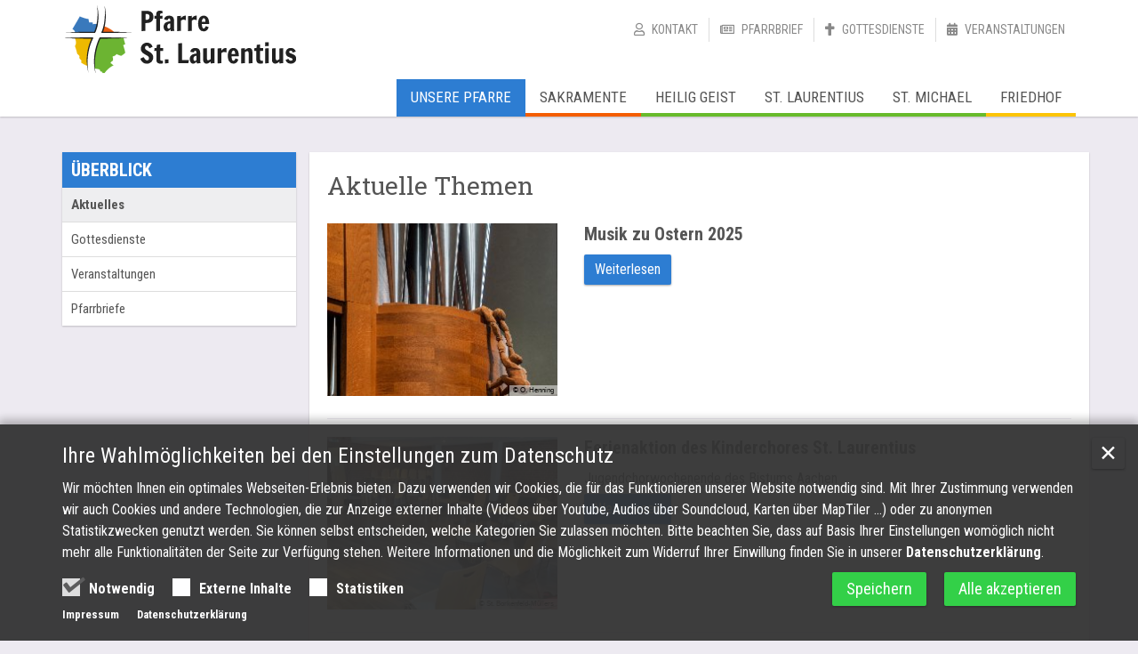

--- FILE ---
content_type: text/html;charset=utf-8
request_url: https://st-laurentius-mg.de/unsere-pfarre/ueberblick/aktuelles/
body_size: 6972
content:
<!DOCTYPE html>
<html lang="de" class="noscript ">
<head>

<noscript>
<style>
    html.noscript .hide-noscript { display: none; }
</style>
</noscript>

<script type="text/javascript">apollo=function(){var n=function(){var n=[];return{ready:function(t){n.push(t)},load:function(t){n.push(t)},getInitFunctions:function(){return n}}}(),t=function(t){if("function"!=typeof t)return n;n.ready(t)};return t.getInitFunctions=function(){return n.getInitFunctions()},t.load=function(n){this(n)},t.ready=function(n){this(n)},t}();var ApolloInit=[], __isOnline=true, __scriptPath="https://cdn.bistum-aachen.de/export/system/modules/org.opencms.apollo.theme/resources/js/apollo.js"</script>
<script async type="text/javascript" src="https://cdn.bistum-aachen.de/export/system/modules/org.opencms.apollo.theme/resources/js/apollo.js_1754154072.js"></script>

<meta charset="UTF-8">
<meta http-equiv="X-UA-Compatible" content="IE=edge">

<meta name="viewport" content="width=device-width, initial-scale=1.0, viewport-fit=cover">
<meta name="robots" content="index, follow">
<meta name="revisit-after" content="7 days">


<title>Aktuelles | St. Laurentius Odenkirchen</title>

    <link rel="apple-touch-icon" href="/export/sites/region-moenchengladbach/pfarrei-laurentius-odenkirchen/favicon.png">
    <link rel="icon" href="/export/sites/region-moenchengladbach/pfarrei-laurentius-odenkirchen/favicon.png" type="image/png">

    <link rel="stylesheet" href="https://cdn.bistum-aachen.de/export/system/modules/org.opencms.apollo.theme/resources/css/apollo-cssbase.min.css_201588238.css">
            <link rel="stylesheet" href="https://cdn.bistum-aachen.de/export/system/modules/com.alkacon.bistuemer.themes/mainz/css/mainz-gruen-bdkj.min.css_1733804713.css">
        <link rel="stylesheet" href="/export/sites/region-moenchengladbach/pfarrei-laurentius-odenkirchen/custom.css_860621169.css">
        <!--<link rel="stylesheet" href="/system/modules/org.opencms.apollo.theme/resources/css/apollo-cssbase.min.css?ver=1525333719361">
<link rel="stylesheet" href="/system/modules/com.alkacon.bistuemer.themes/resources/css/style-neutral.min.css?ver=1525334170318" title="apolloTheme">
<link rel="stylesheet" href="https://st-laurentius-mg.de/export/sites/region-moenchengladbach/pfarrei-laurentius-odenkirchen/.content/laurentius-styles.min.css">--></head><body><div  id="apollo-page" ><header class="area-head" ><div class="ap-header   has-sidelogo">
<input type="checkbox" id="nav-toggle-box">
<div class="mainheader sticky always">
<div class="head pullnav-false notfixed">

    <div class="head-visual">
    <div class="head-container" ><div class="bis-headgroup">
<div class="container"><div class="row"><div class="col-xs-12 hidden-xs bis-top" ></div></div><div class="row bis-logogroup"><div class="col-md-3 bis-logo" ><div class="ap ap-section image-only ">
  <div class="ap-image-section">
    <a href="/"
         class="fully uncolored"><div class="ap-image " ><div class="animated-box rs_skip "><div  class="image-outer-box" ><div class="image-src-box presized" style="padding-bottom: 30.701754385964914%"><img data-src="/export/sites/region-moenchengladbach/pfarrei-laurentius-odenkirchen/.galleries/images/header_st_laurentius_klein.svg" width="1140" height="350" class="img-responsive image-inner-box  lazyload hide-noscript" alt="header_st_laurentius_klein (c) Pfarre St. Laurentius" title="header_st_laurentius_klein (c) Pfarre St. Laurentius"><noscript><img src="/export/sites/region-moenchengladbach/pfarrei-laurentius-odenkirchen/.galleries/images/header_st_laurentius_klein.svg" width="1140" height="350" class="img-responsive image-inner-box " alt="header_st_laurentius_klein (c) Pfarre St. Laurentius" title="header_st_laurentius_klein (c) Pfarre St. Laurentius"></noscript></div></div></div></div>
</a></div>

</div>
</div><div class="col-md-9 bis-site" ><div class="ap ap-linksequence-hf ">
    <ul class="pull-right links">

        <li><a href="/unsere-pfarre/ansprechpartner/pfarrbuero/"
        >Kontakt</a></li>
        <li><a href="/unsere-pfarre/ueberblick/pfarrbriefe/"
        >Pfarrbrief</a></li>
        <li><a href="/unsere-pfarre/ueberblick/gottesdienste/"
        >Gottesdienste</a></li>
        <li><a href="/unsere-pfarre/ueberblick/veranstaltungen/"
        >Veranstaltungen</a></li>
        </ul>
</div>

</div></div></div>
</div></div><div class="container head-toggle">
        <label for="nav-toggle-box" id="nav-toggle-label">
            <span class="nav-toggle" data-toggle="collapse" data-target=".navbar-responsive-collapse">
                <span>Toggle navigation</span>
            </span>
        </label>
    </div>

    </div>

    <nav class="head-navbar">

        <div class="collapse navbar-collapse mega-menu navbar-responsive-collapse">
        <div class="container">

        <div class="nav-sidelogo">
                <div class="sidelogo">
                    <img src="/export/sites/region-moenchengladbach/pfarrei-laurentius-odenkirchen/.galleries/images/header_st_laurentius_klein.svg" width="1140" height="350" alt="header_st_laurentius_klein (c) Pfarre St. Laurentius" class="img-responsive">
                    </div>
            </div>
        <ul class="nav navbar-nav ">

        <li class="dropdown ap-nav-header active mega" data-menu="/unsere-pfarre/mega.menu">
<a href="/unsere-pfarre/page/" class="dropdown-toggle" data-toggle="dropdown" aria-expanded="false">Unsere Pfarre</a>
<ul class="dropdown-menu" id="nav_46d9799c_0">
<li class="dropdown dropdown-submenu active">
<a href="#nav_46d9799c_1" class="dropdown-toggle nav-trigger" data-toggle="dropdown" aria-expanded="false">Überblick</a>
<ul class="dropdown-menu" id="nav_46d9799c_1">
<li class="active">
<a href="/unsere-pfarre/ueberblick/aktuelles/" >Aktuelles</a></li>
<li><a href="/unsere-pfarre/ueberblick/gottesdienste/" >Gottesdienste</a></li>
<li><a href="/unsere-pfarre/ueberblick/veranstaltungen/" >Veranstaltungen</a></li>
<li><a href="/unsere-pfarre/ueberblick/pfarrbriefe/" >Pfarrbriefe</a></li>
</ul>
</li>
<li class="dropdown dropdown-submenu">
<a href="#nav_46d9799c_6" class="dropdown-toggle nav-trigger" data-toggle="dropdown" aria-expanded="false">Füreinander</a>
<ul class="dropdown-menu" id="nav_46d9799c_6">
<li><a href="/unsere-pfarre/fuereinander/gruppierungen/" >Gruppierungen</a></li>
<li><a href="/unsere-pfarre/fuereinander/gemeindezentren/" >Gemeindezentren</a></li>
<li><a href="/unsere-pfarre/fuereinander/gremien/gemeinderaete/" >Gremien</a></li>
</ul>
</li>
<li class="dropdown dropdown-submenu">
<a href="#nav_46d9799c_10" class="dropdown-toggle nav-trigger" data-toggle="dropdown" aria-expanded="false">Miteinander</a>
<ul class="dropdown-menu" id="nav_46d9799c_10">
<li><a href="/unsere-pfarre/miteinander/verrueckte-kirchenbank/" >Verrückte Kirchenbank</a></li>
<li><a href="/unsere-pfarre/miteinander/kirchenmusik/" >Kirchenmusik</a></li>
<li><a href="/unsere-pfarre/miteinander/buecherkirche-heilig-geist/" >Bücherkirche Heilig Geist</a></li>
</ul>
</li>
<li class="dropdown dropdown-submenu">
<a href="#nav_46d9799c_14" class="dropdown-toggle nav-trigger" data-toggle="dropdown" aria-expanded="false">Ansprechpartner</a>
<ul class="dropdown-menu" id="nav_46d9799c_14">
<li><a href="/unsere-pfarre/ansprechpartner/k-team/" >K-Team</a></li>
<li><a href="/unsere-pfarre/ansprechpartner/pastoralteam/" >Pastoralteam</a></li>
<li><a href="/unsere-pfarre/ansprechpartner/pfarrbuero/" >Pfarrbüro & Verwaltung</a></li>
<li><a href="/unsere-pfarre/ansprechpartner/kontaktformular/" >Kontaktformular</a></li>
</ul>
</li>
</ul>
</li>
<li class="dropdown ap-nav-header">
<a href="/sakramente/taufe/" class="dropdown-toggle" data-toggle="dropdown" aria-expanded="false">Sakramente</a>
<ul class="dropdown-menu" id="nav_46d9799c_19">
<li><a href="/sakramente/taufe/" >Taufe</a></li>
<li><a href="/sakramente/kommunion/" >Erstkommunion</a></li>
<li><a href="/sakramente/firmung/" >Firmung</a></li>
<li><a href="/sakramente/hochzeit/" >Hochzeit</a></li>
<li><a href="/sakramente/beichte/" >Beichte</a></li>
<li><a href="/sakramente/krankenkommunion/" >Krankenkommunion</a></li>
</ul>
</li>
<li class="dropdown ap-nav-header">
<a href="/heilig-geist/geschichte/" class="dropdown-toggle" data-toggle="dropdown" aria-expanded="false">Heilig Geist</a>
<ul class="dropdown-menu" id="nav_46d9799c_26">
<li><a href="/heilig-geist/geschichte/" >Geschichte</a></li>
<li><a href="/heilig-geist/bruderschaft/" >Bruderschaft</a></li>
<li><a href="/heilig-geist/foerderverein/" >Förderverein</a></li>
<li><a href="/heilig-geist/frauentreff/" >Frauentreff</a></li>
<li><a href="/heilig-geist/gospelchor/" >Gospelchor</a></li>
<li><a href="/heilig-geist/kindergarten/" >Kindergarten</a></li>
<li><a href="/heilig-geist/messdiener-lektoren/" >Messdiener & Lektoren</a></li>
</ul>
</li>
<li class="dropdown ap-nav-header">
<a href="/st-laurentius/geschichte/" class="dropdown-toggle" data-toggle="dropdown" aria-expanded="false">St. Laurentius</a>
<ul class="dropdown-menu" id="nav_46d9799c_34">
<li><a href="/st-laurentius/geschichte/" >Geschichte</a></li>
<li><a href="/st-laurentius/burgkindergarten/" >Burgkindergarten</a></li>
<li><a href="/st-laurentius/foerderverein/" >Förderverein</a></li>
<li><a href="/st-laurentius/kinderkirche/" >Kinderkirche</a></li>
<li><a href="/st-laurentius/messdiener/" >Messdiener</a></li>
<li><a href="/st-laurentius/sternsinger/" >Sternsinger</a></li>
</ul>
</li>
<li class="dropdown ap-nav-header">
<a href="/st-michael/geschichte/" class="dropdown-toggle" data-toggle="dropdown" aria-expanded="false">St. Michael</a>
<ul class="dropdown-menu" id="nav_46d9799c_41">
<li><a href="/st-michael/geschichte/" >Geschichte</a></li>
<li><a href="/st-michael/caritas/" >Caritas</a></li>
<li><a href="/st-michael/kita-nikolaushof/" >Kita Nikolaushof</a></li>
<li><a href="/st-michael/messdiener/" >Messdiener</a></li>
<li><a href="/st-michael/unsere-gemeinde-feiert/" >Unsere Gemeinde feiert</a></li>
<li><a href="/st-michael/zelt-zeit/" >Zelt-Zeit</a></li>
</ul>
</li>
<li class="dropdown ap-nav-header">
<a href="/friedhof/geschichte/" class="dropdown-toggle" data-toggle="dropdown" aria-expanded="false">Friedhof</a>
<ul class="dropdown-menu" id="nav_46d9799c_48">
<li><a href="/friedhof/geschichte/" >Geschichte</a></li>
<li><a href="/friedhof/trauerfall/" >Trauerfall</a></li>
</ul>
</li>
</ul>

    </div>
    </div>
    </nav>
    </div>

<div class="head-overlay"></div>
</div>

</div>

</header><div class="area-content ">
<div class="container">
<div class="row"><main class="col-xs-12 col-md-9 pull-right" ><div class="row "><div class="col-xs-12" ><div class="ap ap-dynamic-list ap-list-content sl-blue sl-headline-no-border sl-list-separator sl-headline-h2-as-h1  pagination-center ">

    <div class="headline"><h2 >Aktuelle Themen</h2></div>
        <div
            class="list-box list-dynamic list-paginate "
            id="li_cfd6bce2"
            data-id="le_17af1299"
            data-list='{"ajax":"/system/modules/org.opencms.apollo/elements/list-ng-ajax.jsp?setting_a/display/media/elaborate_ieffect=ap-raise-animation&setting_a/display/decoy/elaborate_imageRatio=4-3&setting_a/display/blog/elaborate_ieffect=ap-raise-animation&setting_a/display/blog/elaborate_textOption=showHeadline&setting_a/display/decoy/elaborate_listCompatibility=elaborate&setting_a/display/decoy/elaborate_displayType=true&setting_a/display/media/elaborate_entryButtonText=Anschauen&setting_itemsPerPage=10&setting_listTeaserLength=200&setting_a/display/decoy/elaborate_textOption=showHeadline&setting_cssWrapper=sl-blue+sl-headline-no-border+sl-list-separator+sl-headline-h2-as-h1&setting_a/display/blog/elaborate_displayType=true&setting_a/display/blog/elaborate_entryButtonText=Weiterlesen&setting_a/display/media/elaborate_imageRatio=4-3&setting_listEntryMinHeight=125&setting_a/display/decoy/elaborate_entryButtonText=Weiterlesen&setting_showcopyright=true&setting_a/display/blog/elaborate_dateFormat=none&setting_loadAll=false&setting_listHsize=1&setting_listPaginationPosition=pagination-center&siteroot=%2Fsites%2Fregion-moenchengladbach%2Fpfarrei-laurentius-odenkirchen&setting_hideTitle=false&setting_appendOption=clickonly&setting_a/display/decoy/elaborate_ieffect=ap-raise-animation&setting_a/display/decoy/elaborate_displayOption=smallImageXS&setting_a/display/blog/elaborate_displayOption=smallImageXS&setting_a/display/blog/elaborate_imageRatio=4-3&setting_a/display/media/elaborate_displayOption=smallImageXS&setting_a/display/media/elaborate_textOption=showHeadline&apollogrid=col-xs-12&apollogrid=col-xs-12+col-md-9+pull-right&apollogrid=%23&setting_a/display/media/elaborate_dateFormat=none&setting_a/display/media/elaborate_displayType=true&setting_a/display/decoy/elaborate_dateFormat=none&setting_element_instance_id=cfd6bce2-d29b-11e7-aaca-0242ac11002b&setting_SYSTEM::pageId=1ba860b2-3444-11e8-bedf-0242ac11002b&setting_appendSwitch=md-sm-xs-lg&setting_a/display/media/elaborate_listCompatibility=elaborate&setting_a/display/blog/elaborate_listCompatibility=elaborate", "teaser":"", "path":"/.content/listconfig/lc_00008.xml", "sitepath":"/unsere-pfarre/ueberblick/aktuelles/", "subsite":"/sites/region-moenchengladbach/pfarrei-laurentius-odenkirchen/", "appendSwitch":"md-sm-xs-lg", "appendOption":"clickonly", "locale":"de"}'>

            <ul class="list-entries " style="min-height: 1250px;" data-mh="1250"><noscript>
                    <div class="list-entries"><li class="list-entry"><div class="row ap ap-teaser ap-blog ap-raise-animation sl-blue sl-headline-no-border sl-list-separator sl-headline-h2-as-h1">

<div class="col-sm-4 teaser-visual ">
        <a href="/unsere-pfarre/ueberblick/aktuelles/a-blog/Musik-zu-Ostern-2025/"><div class="ap-image " ><div class="animated-box rs_skip "><div  class="image-outer-box" ><div class="image-src-box presized" style="padding-bottom: 75.0%"><img src="/export/sites/region-moenchengladbach/pfarrei-laurentius-odenkirchen/.galleries/images/Rensch-Orgel-Detail-2.jpg_1823140360.jpg" width="1000" height="750" class="img-responsive image-inner-box " alt="RENSCH-Orgel" title="RENSCH-Orgel"></div><div class="copyright"><div class="text">&copy; O. Henning</div></div></div></div></div>
</a>
        </div>
<div class="col-sm-8 teaser-body">
    <a href="/unsere-pfarre/ueberblick/aktuelles/a-blog/Musik-zu-Ostern-2025/"
         class="fully uncolored disp-b"><h1 class="teaser-title">Musik zu Ostern 2025</h1><p class="teaser-text">Karsamstag, 19. April 2025, 21 Uhr Osternacht in St. Laurentius Es singt der Kantorenkreis St. Laurentius. Musik für Horn und Orgel von Joseph Haydn, Konzert D-Dur: Kristiaan Slootmaekers, Horn. ...</p></a><a href="/unsere-pfarre/ueberblick/aktuelles/a-blog/Musik-zu-Ostern-2025/"
         class="btn teaser-btn">Weiterlesen</a></div>

</div>

</li><li class="list-entry"><div class="row ap ap-teaser ap-blog ap-raise-animation sl-blue sl-headline-no-border sl-list-separator sl-headline-h2-as-h1">

<div class="col-sm-4 teaser-visual ">
        <a href="/unsere-pfarre/ueberblick/aktuelles/a-blog/Ferienaktion-des-Kinderchores-St.-Laurentius/"><div class="ap-image " ><div class="animated-box rs_skip "><div  class="image-outer-box" ><div class="image-src-box presized" style="padding-bottom: 75.01875468867217%"><img src="/export/sites/region-moenchengladbach/pfarrei-laurentius-odenkirchen/.galleries/Temporaere-Bilder/ferienaktion_ostern_2025_001.jpg_1233848851.jpg" width="1333" height="1000" class="img-responsive image-inner-box " alt="Ferienaktion des Kinderchores St. Laurentius" title="Ferienaktion des Kinderchores St. Laurentius"></div><div class="copyright"><div class="text">&copy; St. Borkenfeld-Müllers</div></div></div></div></div>
</a>
        </div>
<div class="col-sm-8 teaser-body">
    <a href="/unsere-pfarre/ueberblick/aktuelles/a-blog/Ferienaktion-des-Kinderchores-St.-Laurentius/"
         class="fully uncolored disp-b"><h1 class="teaser-title">Ferienaktion des Kinderchores St. Laurentius</h1><p class="teaser-headline"><span>Jugendchorwochenende des Bistums Aachen</span></p><p class="teaser-text">In der 1. Osterferienwoche trafen sich 20 Kinder, um miteinander zu singen, zu tanzen, zu trommeln und um Spaß miteinander zu haben. Die Ferienaktion wurde organisiert von der SiNGSCHULE ST. ...</p></a><a href="/unsere-pfarre/ueberblick/aktuelles/a-blog/Ferienaktion-des-Kinderchores-St.-Laurentius/"
         class="btn teaser-btn">Weiterlesen</a></div>

</div>

</li><li class="list-entry"><div class="row ap ap-teaser ap-blog ap-raise-animation sl-blue sl-headline-no-border sl-list-separator sl-headline-h2-as-h1">

<div class="col-sm-4 teaser-visual ">
        <a href="/unsere-pfarre/ueberblick/aktuelles/a-blog/Day-for-singing-00001/"><div class="ap-image " ><div class="animated-box rs_skip "><div  class="image-outer-box" ><div class="image-src-box presized" style="padding-bottom: 75.0%"><img src="/export/sites/region-moenchengladbach/pfarrei-laurentius-odenkirchen/.galleries/Temporaere-Bilder/jugendchorwochenende_001.jpg_282843762.jpg" width="1600" height="1200" class="img-responsive image-inner-box " alt="Day for singing – Jugendchorwochenende des Bistums Aachen" title="Day for singing – Jugendchorwochenende des Bistums Aachen"></div><div class="copyright"><div class="text">&copy; St. Johnen</div></div></div></div></div>
</a>
        </div>
<div class="col-sm-8 teaser-body">
    <a href="/unsere-pfarre/ueberblick/aktuelles/a-blog/Day-for-singing-00001/"
         class="fully uncolored disp-b"><h1 class="teaser-title">Day for singing</h1><p class="teaser-headline"><span>Jugendchorwochenende des Bistums Aachen</span></p><p class="teaser-text">Rund 100 Jugendliche aus 8 Gemeinden des Bistums Aachen verbrachten miteinander ein Wochenende in der JH Gemünd / Eifel, um intensiv miteinander zu singen und zu proben. Die Jugendkantorei St. ...</p></a><a href="/unsere-pfarre/ueberblick/aktuelles/a-blog/Day-for-singing-00001/"
         class="btn teaser-btn">Weiterlesen</a></div>

</div>

</li><li class="list-entry"><div class="row ap ap-teaser ap-blog ap-raise-animation sl-blue sl-headline-no-border sl-list-separator sl-headline-h2-as-h1">

<div class="col-sm-4 teaser-visual ">
        <a href="/unsere-pfarre/ueberblick/aktuelles/a-blog/Offene-Probe-der-Jugendkantorei-St.-Laurentius/"><div class="ap-image " ><div class="animated-box rs_skip "><div  class="image-outer-box" ><div class="image-src-box presized" style="padding-bottom: 75.0%"><img src="/export/sites/region-moenchengladbach/pfarrei-laurentius-odenkirchen/.galleries/images/choral-4272642_1280.png_1301443638.png" width="952" height="714" class="img-responsive image-inner-box " alt="Kinder singen" title="Kinder singen"></div><div class="copyright"><div class="text">&copy; pixabay.com</div></div></div></div></div>
</a>
        </div>
<div class="col-sm-8 teaser-body">
    <a href="/unsere-pfarre/ueberblick/aktuelles/a-blog/Offene-Probe-der-Jugendkantorei-St.-Laurentius/"
         class="fully uncolored disp-b"><h1 class="teaser-title">“Offene Probe” der Jugendkantorei St. Laurentius</h1><p class="teaser-headline"><span>Herzliche Einladung!</span></p><p class="teaser-text">Jugendliche ab dem 5. Schuljahr sind herzlich eingeladen zur “Offene Probe” der Jugendkantorei St. Laurentius. Anmeldung oder Vorkenntnisse sind nicht erforderlich. ...</p></a><a href="/unsere-pfarre/ueberblick/aktuelles/a-blog/Offene-Probe-der-Jugendkantorei-St.-Laurentius/"
         class="btn teaser-btn">Weiterlesen</a></div>

</div>

</li><li class="list-entry"><div class="row ap ap-teaser ap-blog ap-raise-animation sl-blue sl-headline-no-border sl-list-separator sl-headline-h2-as-h1">

<div class="col-sm-4 teaser-visual ">
        <a href="/unsere-pfarre/ueberblick/aktuelles/a-blog/Verwaltungsleitung-m-w-d-gesucht/"><div class="ap-image " ><div class="animated-box rs_skip "><div  class="image-outer-box" ><div class="image-src-box presized" style="padding-bottom: 75.02198768689534%"><img src="/export/sites/region-moenchengladbach/pfarrei-laurentius-odenkirchen/.galleries/images/application-1756281_1280.jpg_893988866.jpg" width="1137" height="853" class="img-responsive image-inner-box " alt="Bewerbung" title="Bewerbung"></div><div class="copyright"><div class="text">&copy; pixabay.com</div></div></div></div></div>
</a>
        </div>
<div class="col-sm-8 teaser-body">
    <a href="/unsere-pfarre/ueberblick/aktuelles/a-blog/Verwaltungsleitung-m-w-d-gesucht/"
         class="fully uncolored disp-b"><h1 class="teaser-title">Verwaltungsleitung (m/w/d) gesucht!</h1><p class="teaser-text">Der Kirchengemeindeverband Giesenkirchen-Mülfort sucht eine Verwaltungsleitung (m/w/d) für den Pastoralen Raum Mönchengladbach Süd "Maria und Marta von Betanien" zum nächstmöglichen Zeit. ...</p></a><a href="/unsere-pfarre/ueberblick/aktuelles/a-blog/Verwaltungsleitung-m-w-d-gesucht/"
         class="btn teaser-btn">Weiterlesen</a></div>

</div>

</li><li class="list-entry"><div class="row ap ap-teaser ap-blog ap-raise-animation sl-blue sl-headline-no-border sl-list-separator sl-headline-h2-as-h1">

<div class="col-sm-4 teaser-visual ">
        <a href="/unsere-pfarre/ueberblick/aktuelles/a-blog/Glanzvolles-Neujahrskonzert/"><div class="ap-image " ><div class="animated-box rs_skip "><div  class="image-outer-box" ><div class="image-src-box presized" style="padding-bottom: 75.02222222222223%"><img src="/export/sites/region-moenchengladbach/pfarrei-laurentius-odenkirchen/.galleries/Temporaere-Bilder/neujahrskonzert_2025_001.jpg_2132781919.jpg" width="1125" height="844" class="img-responsive image-inner-box " alt="Neujahrskonzert 2025" title="Neujahrskonzert 2025"></div><div class="copyright"><div class="text">&copy; St. Borkenfeld-Müllers</div></div></div></div></div>
</a>
        </div>
<div class="col-sm-8 teaser-body">
    <a href="/unsere-pfarre/ueberblick/aktuelles/a-blog/Glanzvolles-Neujahrskonzert/"
         class="fully uncolored disp-b"><h1 class="teaser-title">Glanzvolles Neujahrskonzert </h1><p class="teaser-headline"><span>in unserer Pfarrkirche St. Laurentius</span></p><p class="teaser-text">Das Neujahrskonzert stand ganz im Zeichen der Musik zum Weihnachtsfestkreis. Zu Gast war das Ensemble Niederrhein BRASS, Leitung: Jan-Philipp Arendt, das mit insgesamt 12 Musikerinnen und ...</p></a><a href="/unsere-pfarre/ueberblick/aktuelles/a-blog/Glanzvolles-Neujahrskonzert/"
         class="btn teaser-btn">Weiterlesen</a></div>

</div>

</li><li class="list-entry"><div class="row ap ap-teaser ap-blog ap-raise-animation sl-blue sl-headline-no-border sl-list-separator sl-headline-h2-as-h1">

<div class="col-sm-4 teaser-visual ">
        <a href="/unsere-pfarre/ueberblick/aktuelles/a-blog/Chorprojekt-Moenchengladbach-zum-20.-Mal/"><div class="ap-image " ><div class="animated-box rs_skip "><div  class="image-outer-box" ><div class="image-src-box presized" style="padding-bottom: 75.01875468867217%"><img src="/export/sites/region-moenchengladbach/pfarrei-laurentius-odenkirchen/.galleries/Temporaere-Bilder/chorprojekt_2024_004.jpg_1233848851.jpg" width="1333" height="1000" class="img-responsive image-inner-box " alt="Chorprojekt Mönchengladbach 2024" title="Chorprojekt Mönchengladbach 2024"></div><div class="copyright"><div class="text">&copy; K. Mandt</div></div></div></div></div>
</a>
        </div>
<div class="col-sm-8 teaser-body">
    <a href="/unsere-pfarre/ueberblick/aktuelles/a-blog/Chorprojekt-Moenchengladbach-zum-20.-Mal/"
         class="fully uncolored disp-b"><h1 class="teaser-title">Chorprojekt Mönchengladbach zum 20. Mal!</h1><p class="teaser-text">Probenbeginn ist am 15. Februar, Konzert am 5. Oktober 2025. Auf dem Programm stehen Werke von Felix Mendelssohn Bartholdy: Sinfoniekantate Nr. 2 Lobgesang und Psalm 42. ...</p></a><a href="/unsere-pfarre/ueberblick/aktuelles/a-blog/Chorprojekt-Moenchengladbach-zum-20.-Mal/"
         class="btn teaser-btn">Weiterlesen</a></div>

</div>

</li><li class="list-entry"><div class="row ap ap-teaser ap-blog ap-raise-animation sl-blue sl-headline-no-border sl-list-separator sl-headline-h2-as-h1">

<div class="col-sm-4 teaser-visual ">
        <a href="/unsere-pfarre/ueberblick/aktuelles/a-blog/Sternstunde-grosser-Musik/"><div class="ap-image " ><div class="animated-box rs_skip "><div  class="image-outer-box" ><div class="image-src-box presized" style="padding-bottom: 75.0%"><img src="/export/sites/region-moenchengladbach/pfarrei-laurentius-odenkirchen/.galleries/Temporaere-Bilder/chorprojekt_2024_001.jpg_467444100.jpg" width="2000" height="1500" class="img-responsive image-inner-box " alt="Chorprojekt Mönchengladbach 2024" title="Chorprojekt Mönchengladbach 2024"></div><div class="copyright"><div class="text">&copy; K. Mandt</div></div></div></div></div>
</a>
        </div>
<div class="col-sm-8 teaser-body">
    <a href="/unsere-pfarre/ueberblick/aktuelles/a-blog/Sternstunde-grosser-Musik/"
         class="fully uncolored disp-b"><h1 class="teaser-title">Sternstunde großer Musik</h1><p class="teaser-headline"><span>Chorprojekt Mönchengladbach</span></p><p class="teaser-text">400 begeisterte Besucher feiern Chor und Orchester mit Bravo-Rufen und stehendem Applaus In der bis auf den letzten Platz gefüllten Pfarrkirche Sankt Laurentius erlebte das Publikum am ...</p></a><a href="/unsere-pfarre/ueberblick/aktuelles/a-blog/Sternstunde-grosser-Musik/"
         class="btn teaser-btn">Weiterlesen</a></div>

</div>

</li><li class="list-entry"><div class="row ap ap-teaser ap-blog ap-raise-animation sl-blue sl-headline-no-border sl-list-separator sl-headline-h2-as-h1">

<div class="col-sm-4 teaser-visual ">
        <a href="/unsere-pfarre/ueberblick/aktuelles/a-blog/Klangvoll-vereint-fuer-Frieden-und-Demokratie-00006/"><div class="ap-image " ><div class="animated-box rs_skip "><div  class="image-outer-box" ><div class="image-src-box presized" style="padding-bottom: 75.0%"><img src="/export/sites/region-moenchengladbach/pfarrei-laurentius-odenkirchen/.galleries/Temporaere-Bilder/friedensgebet_20241108.jpg_646102260.jpg" width="1500" height="1125" class="img-responsive image-inner-box " alt="Kirchenmusik: klangvoll vereint für Frieden und Demokratie!" title="Kirchenmusik: klangvoll vereint für Frieden und Demokratie!"></div><div class="copyright"><div class="text">&copy; A. Zachmann</div></div></div></div></div>
</a>
        </div>
<div class="col-sm-8 teaser-body">
    <a href="/unsere-pfarre/ueberblick/aktuelles/a-blog/Klangvoll-vereint-fuer-Frieden-und-Demokratie-00006/"
         class="fully uncolored disp-b"><h1 class="teaser-title">Klangvoll vereint für Frieden und Demokratie</h1><p class="teaser-text">Haltung zeigen gegen Rassismus, Antisemitismus, Ausgrenzung und jede Form von Menschenfeindlichkeit – dazu haben das Bistum Aachen, die Arbeitsgemeinschaft der Ämter und Referate für Kirchenmusik ...</p></a><a href="/unsere-pfarre/ueberblick/aktuelles/a-blog/Klangvoll-vereint-fuer-Frieden-und-Demokratie-00006/"
         class="btn teaser-btn">Weiterlesen</a></div>

</div>

</li><li class="list-entry"><div class="row ap ap-teaser ap-blog ap-raise-animation sl-blue sl-headline-no-border sl-list-separator sl-headline-h2-as-h1">

<div class="col-sm-4 teaser-visual ">
        <a href="/unsere-pfarre/ueberblick/aktuelles/a-blog/KiNDER-singen-fuer-den-FRiEDEN/"><div class="ap-image " ><div class="animated-box rs_skip "><div  class="image-outer-box" ><div class="image-src-box presized" style="padding-bottom: 75.0%"><img src="/export/sites/region-moenchengladbach/pfarrei-laurentius-odenkirchen/.galleries/Temporaere-Bilder/kinder_singen_fuer_den_frieden_01.jpg_1330233585.jpg" width="956" height="717" class="img-responsive image-inner-box " alt="Kinder singen für den Frieden" title="Kinder singen für den Frieden"></div><div class="copyright"><div class="text">&copy; privat</div></div></div></div></div>
</a>
        </div>
<div class="col-sm-8 teaser-body">
    <a href="/unsere-pfarre/ueberblick/aktuelles/a-blog/KiNDER-singen-fuer-den-FRiEDEN/"
         class="fully uncolored disp-b"><h1 class="teaser-title">KiNDER singen für den FRiEDEN</h1><p class="teaser-text">50 Kinder und Jugendliche trafen sich am Weltkindertag, um im Rahmen eines Friedensgebetes für den Frieden zu singen und zu beten. ...</p></a><a href="/unsere-pfarre/ueberblick/aktuelles/a-blog/KiNDER-singen-fuer-den-FRiEDEN/"
         class="btn teaser-btn">Weiterlesen</a></div>

</div>

</li></div>
                </noscript>

            </ul><div class="list-spinner hide-noscript">
                <div class="spinnerInnerBox"><span class="fa fa-spinner"></span></div>
            </div>

            <div class="list-pagination  clearfix">
                    <noscript>
                        <div class="list-append-position" data-dynamic="false" >

            <ul class="pagination">
                <li class='active'>
                        <a href="/unsere-pfarre/ueberblick/aktuelles/index.html?reloaded&sort=date_desc&page=1"
                            onclick=''
                            title='Seite 1 anzeigen'
                        >
                            <span class="number">1</span>
                        </a>
                    </li>
                <li >
                        <a href="/unsere-pfarre/ueberblick/aktuelles/index.html?reloaded&sort=date_desc&page=2"
                            onclick=''
                            title='Seite 2 anzeigen'
                        >
                            <span class="number">2</span>
                        </a>
                    </li>
                <li >
                        <a href="/unsere-pfarre/ueberblick/aktuelles/index.html?reloaded&sort=date_desc&page=3"
                            onclick=''
                            title='Seite 3 anzeigen'
                        >
                            <span class="number">3</span>
                        </a>
                    </li>
                <li >
                        <a href="/unsere-pfarre/ueberblick/aktuelles/index.html?reloaded&sort=date_desc&page=4"
                            onclick=''
                            title='Seite 4 anzeigen'
                        >
                            <span class="number">4</span>
                        </a>
                    </li>
                <li >
                        <a href="/unsere-pfarre/ueberblick/aktuelles/index.html?reloaded&sort=date_desc&page=5"
                            onclick=''
                            title='Seite 5 anzeigen'
                        >
                            <span class="number">5</span>
                        </a>
                    </li>
                <li >
                        <a href="/unsere-pfarre/ueberblick/aktuelles/index.html?reloaded&sort=date_desc&page=6"
                            onclick=''
                            title='Seite 6 anzeigen'
                        >
                            <span class="number">6</span>
                        </a>
                    </li>
                </ul>
        </div>
    </noscript>
                </div>
            </div>
    </div>

</div></div></main><aside class="col-xs-12 col-md-3 pull-left" ><div class="row "><div class="col-xs-12" ><div class="ap ap-section head-only hidden-xs hidden-sm sl-blue">
  <div class="head ap-plain"><h1 >Überblick</h1>
    </div>

</div><div class="ap ap-sidebar-nav sl-blue hidden-xs hidden-sm ">

    <ul class="sidebar-nav list-group">
    <li class="list-group-item currentpage"><a href="/unsere-pfarre/ueberblick/aktuelles/" class="nav-label">Aktuelles</a>
            </li>
<li class="list-group-item"><a href="/unsere-pfarre/ueberblick/gottesdienste/" class="nav-label">Gottesdienste</a>
            </li>
<li class="list-group-item"><a href="/unsere-pfarre/ueberblick/veranstaltungen/" class="nav-label">Veranstaltungen</a>
            </li>
<li class="list-group-item"><a href="/unsere-pfarre/ueberblick/pfarrbriefe/" class="nav-label">Pfarrbriefe</a>
            </li>
</ul>

    </div>

</div></div></aside></div>
</div>
</div><footer class="area-foot "><div class="container" ><div class="row "><div class="col-xs-12 col-sm-6 col-md-3" ><div class="ap sl-padding-t10 sl-subhead ap-linksequence custom-icon">

<div class="head ap-plain"><h2 >Schnellzugriff</h2>
    </div>
<ul >
    <li class="fa-before fa-angle-double-right"><a href="/unsere-pfarre/ansprechpartner/pfarrbuero/"
        >Kontakt</a></li>
    <li class="fa-before fa-angle-double-right"><a href="/unsere-pfarre/ueberblick/pfarrbriefe/"
        >Pfarrbrief</a></li>
    <li class="fa-before fa-angle-double-right"><a href="/unsere-pfarre/ueberblick/gottesdienste/"
        >Gottesdienste</a></li>
    <li class="fa-before fa-angle-double-right"><a href="/unsere-pfarre/ueberblick/veranstaltungen/"
        >Veranstaltungen</a></li>
    </ul>

</div>

</div><div class="col-xs-12 col-sm-6 col-md-3" ><div class="ap sl-padding-t10 sl-subhead ap-linksequence custom-icon">

<div class="head ap-plain"><h2 >Externe Links</h2>
    </div>
<ul >
    <li class="fa-before fa-external-link-square"><a href="https://sankt-matthias-wickrath.de/"
         target="_blank" rel="noopener">Pfarrei St. Matthias Wickrath</a></li>
    <li class="fa-before fa-external-link-square"><a href="https://www.evkiod.de/"
         target="_blank" rel="noopener">Evangelische Kirche Odenkirchen</a></li>
    </ul>

</div>

</div><div class="col-xs-12 col-sm-6 col-md-3" ></div><div class="col-xs-12 col-sm-6 col-md-3" ><div class="ap ap-section image-only sl-footer-abstand">
  <div class="ap-image-section">
    <div class="ap-image " ><div class="animated-box rs_skip "><div  class="image-outer-box" ><div class="image-src-box presized" style="padding-bottom: 100.0%"><img data-src="/export/sites/region-moenchengladbach/pfarrei-laurentius-odenkirchen/.galleries/images/logo_pfarre_weiss.svg" width="180" height="180" class="img-responsive image-inner-box  lazyload hide-noscript" alt="Logo Pfarre St. Laurentius weiß (c) Pfarre St. Laurentius" title="Logo Pfarre St. Laurentius weiß (c) Pfarre St. Laurentius"><noscript><img src="/export/sites/region-moenchengladbach/pfarrei-laurentius-odenkirchen/.galleries/images/logo_pfarre_weiss.svg" width="180" height="180" class="img-responsive image-inner-box " alt="Logo Pfarre St. Laurentius weiß (c) Pfarre St. Laurentius" title="Logo Pfarre St. Laurentius weiß (c) Pfarre St. Laurentius"></noscript></div></div></div></div>
</div>

</div>
</div></div></div><div class="subfoot"><div class="container" ><div class="row "><div class="col-xs-12" ><div class="ap ap-linksequence-row  ">
    <ul><li>© Bistum Aachen </li><li><a href="/impressum/"
         target="_blank" rel="noopener">Impressum </a></li><li><a href="https://www.bistum-aachen.de/datenschutzbestimmungen/"
         target="_blank" rel="noopener">Datenschutz </a></li></ul></div>

</div></div></div></div></footer></div><div id="apollo-info" data-info='{"googleMapKey":"osm","osmApiKey":"DED5rAYqtS6D46gzjFqp","osmSpriteUrl":"/handleStatic/v-1643204046v/osmsprites/sprite","editMode":"false","project":"online","context":"/","locale":"de"}' data-matomo='{"id":"250","jst":true,"dnt":false,"url":"https://matomo.bistum-aachen.de"}' data-piwik='{"url":"https://bistum-aachen.piwik.pro"}'><div id="apollo-grid-info" class="apollo-grid-info"></div><div id="apollo-sass-version"></div><div id="apollo-plugins-version"></div></div>

<script src="/export/sites/region-moenchengladbach/pfarrei-laurentius-odenkirchen/custom.js_1841386318.js"></script>
        <div id="privacy-policy-banner" class="pp-banner" data-banner='{"root":"L3NpdGVzL3JlZ2lvbi1tb2VuY2hlbmdsYWRiYWNoL3BmYXJyZWktbGF1cmVudGl1cy1vZGVua2lyY2hlbg==","page":"L3Vuc2VyZS1wZmFycmUvdWViZXJibGljay9ha3R1ZWxsZXMvaW5kZXguaHRtbA==","policy":"L3NoYXJlZC8uY29udGVudC9wcml2YWN5LXBvbGljeS54bWw="}'></div>
<noscript>
    <div id="privacy-policy-banner-noscript" class="pp-banner" >
        <div class=banner>
            <div class="container">
                <div class="message">JavaSript ist deaktiviert!</div>
            </div>
        </div>
    </div>
</noscript>
</body>
</html>


--- FILE ---
content_type: text/html;charset=utf-8
request_url: https://st-laurentius-mg.de/unsere-pfarre/mega.menu?__disableDirectEdit=true&ajaxreq=true
body_size: 1013
content:
<!DOCTYPE html>
<html lang="de" class="noscript ">
<head>

<noscript>
<style>
    html.noscript .hide-noscript { display: none; }
</style>
</noscript>

<script type="text/javascript">apollo=function(){var n=function(){var n=[];return{ready:function(t){n.push(t)},load:function(t){n.push(t)},getInitFunctions:function(){return n}}}(),t=function(t){if("function"!=typeof t)return n;n.ready(t)};return t.getInitFunctions=function(){return n.getInitFunctions()},t.load=function(n){this(n)},t.ready=function(n){this(n)},t}();var ApolloInit=[], __isOnline=true, __scriptPath="https://cdn.bistum-aachen.de/export/system/modules/org.opencms.apollo.theme/resources/js/apollo.js"</script>
<script async type="text/javascript" src="https://cdn.bistum-aachen.de/export/system/modules/org.opencms.apollo.theme/resources/js/apollo.js_1754154072.js"></script>

<div  id="apollo-page-megamenu" ><div class="row "><div class="col-md-3" ><div class="ap  ap-linksequence ap-sidebar-nav no-icon">

<div class="head ap-plain"><h3 >Überblick</h3>
    </div>
<ul class="sidebar-nav list-group">
    <li class="list-group-item"><a href="/unsere-pfarre/ueberblick/aktuelles/"
        >Aktuelles</a></li>
    <li class="list-group-item"><a href="/unsere-pfarre/ueberblick/gottesdienste/"
        >Gottesdienste</a></li>
    <li class="list-group-item"><a href="/unsere-pfarre/ueberblick/veranstaltungen/"
        >Veranstaltungen</a></li>
    <li class="list-group-item"><a href="/unsere-pfarre/ueberblick/pfarrbriefe/"
        >Pfarrbriefe</a></li>
    </ul>

</div>

</div><div class="col-md-3" ><div class="ap  ap-linksequence ap-sidebar-nav no-icon">

<div class="head ap-plain"><h3 >Füreinander</h3>
    </div>
<ul class="sidebar-nav list-group">
    <li class="list-group-item"><a href="/unsere-pfarre/fuereinander/gruppierungen/"
        >Gruppierungen</a></li>
    <li class="list-group-item"><a href="/unsere-pfarre/fuereinander/gemeindezentren/"
        >Gemeindezentren</a></li>
    <li class="list-group-item"><a href="/unsere-pfarre/fuereinander/gremien/k-team/"
        >Gremien</a></li>
    </ul>

</div>

</div><div class="col-md-3" ><div class="ap  ap-linksequence ap-sidebar-nav no-icon">

<div class="head ap-plain"><h3 >Miteinander</h3>
    </div>
<ul class="sidebar-nav list-group">
    <li class="list-group-item"><a href="/unsere-pfarre/miteinander/verrueckte-kirchenbank/"
        >Verrückte Kirchenbank</a></li>
    <li class="list-group-item"><a href="/unsere-pfarre/miteinander/kirchenmusik/"
        >Kirchenmusik</a></li>
    <li class="list-group-item"><a href="/unsere-pfarre/miteinander/buecherkirche-heilig-geist/"
        >Bücherkirche</a></li>
    </ul>

</div>

</div><div class="col-md-3" ><div class="ap  ap-linksequence ap-sidebar-nav no-icon">

<div class="head ap-plain"><h3 >Ansprechpartner</h3>
    </div>
<ul class="sidebar-nav list-group">
    <li class="list-group-item"><a href="/unsere-pfarre/ansprechpartner/k-team/"
        >K-Team</a></li>
    <li class="list-group-item"><a href="/unsere-pfarre/ansprechpartner/pastoralteam/"
        >Pastoralteam</a></li>
    <li class="list-group-item"><a href="/unsere-pfarre/ansprechpartner/pfarrbuero/"
        >Pfarrbüro & Verwaltung</a></li>
    <li class="list-group-item"><a href="/unsere-pfarre/ansprechpartner/kontaktformular/"
        >Kontaktformular</a></li>
    </ul>

</div>

</div></div></div><div id="privacy-policy-banner" class="pp-banner" data-banner='{"root":"L3NpdGVzL3JlZ2lvbi1tb2VuY2hlbmdsYWRiYWNoL3BmYXJyZWktbGF1cmVudGl1cy1vZGVua2lyY2hlbg==","page":"L3Vuc2VyZS1wZmFycmUvbWVnYS5tZW51","policy":"L3NoYXJlZC8uY29udGVudC9wcml2YWN5LXBvbGljeS54bWw="}'></div>
<noscript>
    <div id="privacy-policy-banner-noscript" class="pp-banner" >
        <div class=banner>
            <div class="container">
                <div class="message">JavaSript ist deaktiviert!</div>
            </div>
        </div>
    </div>
</noscript>
</body>
</html>


--- FILE ---
content_type: text/html;charset=utf-8
request_url: https://st-laurentius-mg.de/system/modules/org.opencms.apollo/elements/list-ng-ajax.jsp?setting_a/display/media/elaborate_ieffect=ap-raise-animation&setting_a/display/decoy/elaborate_imageRatio=4-3&setting_a/display/blog/elaborate_ieffect=ap-raise-animation&setting_a/display/blog/elaborate_textOption=showHeadline&setting_a/display/decoy/elaborate_listCompatibility=elaborate&setting_a/display/decoy/elaborate_displayType=true&setting_a/display/media/elaborate_entryButtonText=Anschauen&setting_itemsPerPage=10&setting_listTeaserLength=200&setting_a/display/decoy/elaborate_textOption=showHeadline&setting_cssWrapper=sl-blue+sl-headline-no-border+sl-list-separator+sl-headline-h2-as-h1&setting_a/display/blog/elaborate_displayType=true&setting_a/display/blog/elaborate_entryButtonText=Weiterlesen&setting_a/display/media/elaborate_imageRatio=4-3&setting_listEntryMinHeight=125&setting_a/display/decoy/elaborate_entryButtonText=Weiterlesen&setting_showcopyright=true&setting_a/display/blog/elaborate_dateFormat=none&setting_loadAll=false&setting_listHsize=1&setting_listPaginationPosition=pagination-center&siteroot=%2Fsites%2Fregion-moenchengladbach%2Fpfarrei-laurentius-odenkirchen&setting_hideTitle=false&setting_appendOption=clickonly&setting_a/display/decoy/elaborate_ieffect=ap-raise-animation&setting_a/display/decoy/elaborate_displayOption=smallImageXS&setting_a/display/blog/elaborate_displayOption=smallImageXS&setting_a/display/blog/elaborate_imageRatio=4-3&setting_a/display/media/elaborate_displayOption=smallImageXS&setting_a/display/media/elaborate_textOption=showHeadline&apollogrid=col-xs-12&apollogrid=col-xs-12+col-md-9+pull-right&apollogrid=%23&setting_a/display/media/elaborate_dateFormat=none&setting_a/display/media/elaborate_displayType=true&setting_a/display/decoy/elaborate_dateFormat=none&setting_element_instance_id=cfd6bce2-d29b-11e7-aaca-0242ac11002b&setting_SYSTEM::pageId=1ba860b2-3444-11e8-bedf-0242ac11002b&setting_appendSwitch=md-sm-xs-lg&setting_a/display/media/elaborate_listCompatibility=elaborate&setting_a/display/blog/elaborate_listCompatibility=elaborate&contentpath=/.content/listconfig/lc_00008.xml&instanceId=li_cfd6bce2&elementId=le_17af1299&sitepath=/unsere-pfarre/ueberblick/aktuelles/&subsite=/sites/region-moenchengladbach/pfarrei-laurentius-odenkirchen/&__locale=de&loc=de&option=append&
body_size: 3630
content:
<!DOCTYPE html>
<html>
<body>

<div class="ap ap-dynamic-list ap-list-content ">
    <ul class="list-entries "><li class="list-entry"><div class="row ap ap-teaser ap-blog ap-raise-animation sl-blue sl-headline-no-border sl-list-separator sl-headline-h2-as-h1">

<div class="col-sm-4 teaser-visual ">
        <a href="/unsere-pfarre/ueberblick/aktuelles/a-blog/Musik-zu-Ostern-2025/"><div class="ap-image " ><div class="animated-box rs_skip "><div  class="image-outer-box" ><div class="image-src-box presized" style="padding-bottom: 75.0%"><img src="/export/sites/region-moenchengladbach/pfarrei-laurentius-odenkirchen/.galleries/images/Rensch-Orgel-Detail-2.jpg_1823140360.jpg" srcset="[data-uri]" data-sizes="auto" data-srcset="/export/sites/region-moenchengladbach/pfarrei-laurentius-odenkirchen/.galleries/images/Rensch-Orgel-Detail-2.jpg_1478770418.jpg 212w, /export/sites/region-moenchengladbach/pfarrei-laurentius-odenkirchen/.galleries/images/Rensch-Orgel-Detail-2.jpg_115289706.jpg 220w, /export/sites/region-moenchengladbach/pfarrei-laurentius-odenkirchen/.galleries/images/Rensch-Orgel-Detail-2.jpg_1507000385.jpg 262w, /export/sites/region-moenchengladbach/pfarrei-laurentius-odenkirchen/.galleries/images/Rensch-Orgel-Detail-2.jpg_206843271.jpg 424w, /export/sites/region-moenchengladbach/pfarrei-laurentius-odenkirchen/.galleries/images/Rensch-Orgel-Detail-2.jpg_1361162601.jpg 440w, /export/sites/region-moenchengladbach/pfarrei-laurentius-odenkirchen/.galleries/images/Rensch-Orgel-Detail-2.jpg_1484676769.jpg 470w, /export/sites/region-moenchengladbach/pfarrei-laurentius-odenkirchen/.galleries/images/Rensch-Orgel-Detail-2.jpg_1494884072.jpg 524w, /export/sites/region-moenchengladbach/pfarrei-laurentius-odenkirchen/.galleries/images/Rensch-Orgel-Detail-2.jpg_1618420469.jpg 940w, /export/sites/region-moenchengladbach/pfarrei-laurentius-odenkirchen/.galleries/images/Rensch-Orgel-Detail-2.jpg_1823140360.jpg 1000w" width="1000" height="750" class="img-responsive image-inner-box  lazyload" alt="RENSCH-Orgel" title="RENSCH-Orgel"></div><div class="copyright"><div class="text">&copy; O. Henning</div></div></div></div></div>
</a>
        </div>
<div class="col-sm-8 teaser-body">
    <a href="/unsere-pfarre/ueberblick/aktuelles/a-blog/Musik-zu-Ostern-2025/"
         class="fully uncolored disp-b"><h1 class="teaser-title">Musik zu Ostern 2025</h1><p class="teaser-text">Karsamstag, 19. April 2025, 21 Uhr Osternacht in St. Laurentius Es singt der Kantorenkreis St. Laurentius. Musik für Horn und Orgel von Joseph Haydn, Konzert D-Dur: Kristiaan Slootmaekers, Horn. ...</p></a><a href="/unsere-pfarre/ueberblick/aktuelles/a-blog/Musik-zu-Ostern-2025/"
         class="btn teaser-btn">Weiterlesen</a></div>

</div>

</li><li class="list-entry"><div class="row ap ap-teaser ap-blog ap-raise-animation sl-blue sl-headline-no-border sl-list-separator sl-headline-h2-as-h1">

<div class="col-sm-4 teaser-visual ">
        <a href="/unsere-pfarre/ueberblick/aktuelles/a-blog/Ferienaktion-des-Kinderchores-St.-Laurentius/"><div class="ap-image " ><div class="animated-box rs_skip "><div  class="image-outer-box" ><div class="image-src-box presized" style="padding-bottom: 75.01875468867217%"><img src="/export/sites/region-moenchengladbach/pfarrei-laurentius-odenkirchen/.galleries/Temporaere-Bilder/ferienaktion_ostern_2025_001.jpg_1921840652.jpg" srcset="[data-uri]" data-sizes="auto" data-srcset="/export/sites/region-moenchengladbach/pfarrei-laurentius-odenkirchen/.galleries/Temporaere-Bilder/ferienaktion_ostern_2025_001.jpg_1782190601.jpg 212w, /export/sites/region-moenchengladbach/pfarrei-laurentius-odenkirchen/.galleries/Temporaere-Bilder/ferienaktion_ostern_2025_001.jpg_418709889.jpg 220w, /export/sites/region-moenchengladbach/pfarrei-laurentius-odenkirchen/.galleries/Temporaere-Bilder/ferienaktion_ostern_2025_001.jpg_1810420568.jpg 262w, /export/sites/region-moenchengladbach/pfarrei-laurentius-odenkirchen/.galleries/Temporaere-Bilder/ferienaktion_ostern_2025_001.jpg_96576912.jpg 424w, /export/sites/region-moenchengladbach/pfarrei-laurentius-odenkirchen/.galleries/Temporaere-Bilder/ferienaktion_ostern_2025_001.jpg_1664582784.jpg 440w, /export/sites/region-moenchengladbach/pfarrei-laurentius-odenkirchen/.galleries/Temporaere-Bilder/ferienaktion_ostern_2025_001.jpg_1788096952.jpg 470w, /export/sites/region-moenchengladbach/pfarrei-laurentius-odenkirchen/.galleries/Temporaere-Bilder/ferienaktion_ostern_2025_001.jpg_1798304255.jpg 524w, /export/sites/region-moenchengladbach/pfarrei-laurentius-odenkirchen/.galleries/Temporaere-Bilder/ferienaktion_ostern_2025_001.jpg_1921840652.jpg 940w" width="1333" height="1000" class="img-responsive image-inner-box  lazyload" alt="Ferienaktion des Kinderchores St. Laurentius" title="Ferienaktion des Kinderchores St. Laurentius"></div><div class="copyright"><div class="text">&copy; St. Borkenfeld-Müllers</div></div></div></div></div>
</a>
        </div>
<div class="col-sm-8 teaser-body">
    <a href="/unsere-pfarre/ueberblick/aktuelles/a-blog/Ferienaktion-des-Kinderchores-St.-Laurentius/"
         class="fully uncolored disp-b"><h1 class="teaser-title">Ferienaktion des Kinderchores St. Laurentius</h1><p class="teaser-headline"><span>Jugendchorwochenende des Bistums Aachen</span></p><p class="teaser-text">In der 1. Osterferienwoche trafen sich 20 Kinder, um miteinander zu singen, zu tanzen, zu trommeln und um Spaß miteinander zu haben. Die Ferienaktion wurde organisiert von der SiNGSCHULE ST. ...</p></a><a href="/unsere-pfarre/ueberblick/aktuelles/a-blog/Ferienaktion-des-Kinderchores-St.-Laurentius/"
         class="btn teaser-btn">Weiterlesen</a></div>

</div>

</li><li class="list-entry"><div class="row ap ap-teaser ap-blog ap-raise-animation sl-blue sl-headline-no-border sl-list-separator sl-headline-h2-as-h1">

<div class="col-sm-4 teaser-visual ">
        <a href="/unsere-pfarre/ueberblick/aktuelles/a-blog/Day-for-singing-00001/"><div class="ap-image " ><div class="animated-box rs_skip "><div  class="image-outer-box" ><div class="image-src-box presized" style="padding-bottom: 75.0%"><img src="/export/sites/region-moenchengladbach/pfarrei-laurentius-odenkirchen/.galleries/Temporaere-Bilder/jugendchorwochenende_001.jpg_596008687.jpg" srcset="[data-uri]" data-sizes="auto" data-srcset="/export/sites/region-moenchengladbach/pfarrei-laurentius-odenkirchen/.galleries/Temporaere-Bilder/jugendchorwochenende_001.jpg_1782190601.jpg 212w, /export/sites/region-moenchengladbach/pfarrei-laurentius-odenkirchen/.galleries/Temporaere-Bilder/jugendchorwochenende_001.jpg_418709889.jpg 220w, /export/sites/region-moenchengladbach/pfarrei-laurentius-odenkirchen/.galleries/Temporaere-Bilder/jugendchorwochenende_001.jpg_1810420568.jpg 262w, /export/sites/region-moenchengladbach/pfarrei-laurentius-odenkirchen/.galleries/Temporaere-Bilder/jugendchorwochenende_001.jpg_96576912.jpg 424w, /export/sites/region-moenchengladbach/pfarrei-laurentius-odenkirchen/.galleries/Temporaere-Bilder/jugendchorwochenende_001.jpg_1664582784.jpg 440w, /export/sites/region-moenchengladbach/pfarrei-laurentius-odenkirchen/.galleries/Temporaere-Bilder/jugendchorwochenende_001.jpg_1788096952.jpg 470w, /export/sites/region-moenchengladbach/pfarrei-laurentius-odenkirchen/.galleries/Temporaere-Bilder/jugendchorwochenende_001.jpg_1798304255.jpg 524w, /export/sites/region-moenchengladbach/pfarrei-laurentius-odenkirchen/.galleries/Temporaere-Bilder/jugendchorwochenende_001.jpg_1921840652.jpg 940w, /export/sites/region-moenchengladbach/pfarrei-laurentius-odenkirchen/.galleries/Temporaere-Bilder/jugendchorwochenende_001.jpg_596008687.jpg 1349w" width="1600" height="1200" class="img-responsive image-inner-box  lazyload" alt="Day for singing – Jugendchorwochenende des Bistums Aachen" title="Day for singing – Jugendchorwochenende des Bistums Aachen"></div><div class="copyright"><div class="text">&copy; St. Johnen</div></div></div></div></div>
</a>
        </div>
<div class="col-sm-8 teaser-body">
    <a href="/unsere-pfarre/ueberblick/aktuelles/a-blog/Day-for-singing-00001/"
         class="fully uncolored disp-b"><h1 class="teaser-title">Day for singing</h1><p class="teaser-headline"><span>Jugendchorwochenende des Bistums Aachen</span></p><p class="teaser-text">Rund 100 Jugendliche aus 8 Gemeinden des Bistums Aachen verbrachten miteinander ein Wochenende in der JH Gemünd / Eifel, um intensiv miteinander zu singen und zu proben. Die Jugendkantorei St. ...</p></a><a href="/unsere-pfarre/ueberblick/aktuelles/a-blog/Day-for-singing-00001/"
         class="btn teaser-btn">Weiterlesen</a></div>

</div>

</li><li class="list-entry"><div class="row ap ap-teaser ap-blog ap-raise-animation sl-blue sl-headline-no-border sl-list-separator sl-headline-h2-as-h1">

<div class="col-sm-4 teaser-visual ">
        <a href="/unsere-pfarre/ueberblick/aktuelles/a-blog/Offene-Probe-der-Jugendkantorei-St.-Laurentius/"><div class="ap-image " ><div class="animated-box rs_skip "><div  class="image-outer-box" ><div class="image-src-box presized" style="padding-bottom: 75.0%"><img src="/export/sites/region-moenchengladbach/pfarrei-laurentius-odenkirchen/.galleries/images/choral-4272642_1280.png_1921840652.png" srcset="[data-uri]" data-sizes="auto" data-srcset="/export/sites/region-moenchengladbach/pfarrei-laurentius-odenkirchen/.galleries/images/choral-4272642_1280.png_1782190601.png 212w, /export/sites/region-moenchengladbach/pfarrei-laurentius-odenkirchen/.galleries/images/choral-4272642_1280.png_418709889.png 220w, /export/sites/region-moenchengladbach/pfarrei-laurentius-odenkirchen/.galleries/images/choral-4272642_1280.png_1810420568.png 262w, /export/sites/region-moenchengladbach/pfarrei-laurentius-odenkirchen/.galleries/images/choral-4272642_1280.png_96576912.png 424w, /export/sites/region-moenchengladbach/pfarrei-laurentius-odenkirchen/.galleries/images/choral-4272642_1280.png_1664582784.png 440w, /export/sites/region-moenchengladbach/pfarrei-laurentius-odenkirchen/.galleries/images/choral-4272642_1280.png_1788096952.png 470w, /export/sites/region-moenchengladbach/pfarrei-laurentius-odenkirchen/.galleries/images/choral-4272642_1280.png_1798304255.png 524w, /export/sites/region-moenchengladbach/pfarrei-laurentius-odenkirchen/.galleries/images/choral-4272642_1280.png_1921840652.png 940w" width="952" height="714" class="img-responsive image-inner-box  lazyload" alt="Kinder singen" title="Kinder singen"></div><div class="copyright"><div class="text">&copy; pixabay.com</div></div></div></div></div>
</a>
        </div>
<div class="col-sm-8 teaser-body">
    <a href="/unsere-pfarre/ueberblick/aktuelles/a-blog/Offene-Probe-der-Jugendkantorei-St.-Laurentius/"
         class="fully uncolored disp-b"><h1 class="teaser-title">“Offene Probe” der Jugendkantorei St. Laurentius</h1><p class="teaser-headline"><span>Herzliche Einladung!</span></p><p class="teaser-text">Jugendliche ab dem 5. Schuljahr sind herzlich eingeladen zur “Offene Probe” der Jugendkantorei St. Laurentius. Anmeldung oder Vorkenntnisse sind nicht erforderlich. ...</p></a><a href="/unsere-pfarre/ueberblick/aktuelles/a-blog/Offene-Probe-der-Jugendkantorei-St.-Laurentius/"
         class="btn teaser-btn">Weiterlesen</a></div>

</div>

</li><li class="list-entry"><div class="row ap ap-teaser ap-blog ap-raise-animation sl-blue sl-headline-no-border sl-list-separator sl-headline-h2-as-h1">

<div class="col-sm-4 teaser-visual ">
        <a href="/unsere-pfarre/ueberblick/aktuelles/a-blog/Verwaltungsleitung-m-w-d-gesucht/"><div class="ap-image " ><div class="animated-box rs_skip "><div  class="image-outer-box" ><div class="image-src-box presized" style="padding-bottom: 75.02198768689534%"><img src="/export/sites/region-moenchengladbach/pfarrei-laurentius-odenkirchen/.galleries/images/application-1756281_1280.jpg_1630042946.jpg" srcset="[data-uri]" data-sizes="auto" data-srcset="/export/sites/region-moenchengladbach/pfarrei-laurentius-odenkirchen/.galleries/images/application-1756281_1280.jpg_1782190601.jpg 212w, /export/sites/region-moenchengladbach/pfarrei-laurentius-odenkirchen/.galleries/images/application-1756281_1280.jpg_418709889.jpg 220w, /export/sites/region-moenchengladbach/pfarrei-laurentius-odenkirchen/.galleries/images/application-1756281_1280.jpg_1810420568.jpg 262w, /export/sites/region-moenchengladbach/pfarrei-laurentius-odenkirchen/.galleries/images/application-1756281_1280.jpg_96576912.jpg 424w, /export/sites/region-moenchengladbach/pfarrei-laurentius-odenkirchen/.galleries/images/application-1756281_1280.jpg_1664582784.jpg 440w, /export/sites/region-moenchengladbach/pfarrei-laurentius-odenkirchen/.galleries/images/application-1756281_1280.jpg_1788096952.jpg 470w, /export/sites/region-moenchengladbach/pfarrei-laurentius-odenkirchen/.galleries/images/application-1756281_1280.jpg_1798304255.jpg 524w, /export/sites/region-moenchengladbach/pfarrei-laurentius-odenkirchen/.galleries/images/application-1756281_1280.jpg_1921840652.jpg 940w, /export/sites/region-moenchengladbach/pfarrei-laurentius-odenkirchen/.galleries/images/application-1756281_1280.jpg_1630042946.jpg 960w" width="1137" height="853" class="img-responsive image-inner-box  lazyload" alt="Bewerbung" title="Bewerbung"></div><div class="copyright"><div class="text">&copy; pixabay.com</div></div></div></div></div>
</a>
        </div>
<div class="col-sm-8 teaser-body">
    <a href="/unsere-pfarre/ueberblick/aktuelles/a-blog/Verwaltungsleitung-m-w-d-gesucht/"
         class="fully uncolored disp-b"><h1 class="teaser-title">Verwaltungsleitung (m/w/d) gesucht!</h1><p class="teaser-text">Der Kirchengemeindeverband Giesenkirchen-Mülfort sucht eine Verwaltungsleitung (m/w/d) für den Pastoralen Raum Mönchengladbach Süd "Maria und Marta von Betanien" zum nächstmöglichen Zeit. ...</p></a><a href="/unsere-pfarre/ueberblick/aktuelles/a-blog/Verwaltungsleitung-m-w-d-gesucht/"
         class="btn teaser-btn">Weiterlesen</a></div>

</div>

</li><li class="list-entry"><div class="row ap ap-teaser ap-blog ap-raise-animation sl-blue sl-headline-no-border sl-list-separator sl-headline-h2-as-h1">

<div class="col-sm-4 teaser-visual ">
        <a href="/unsere-pfarre/ueberblick/aktuelles/a-blog/Glanzvolles-Neujahrskonzert/"><div class="ap-image " ><div class="animated-box rs_skip "><div  class="image-outer-box" ><div class="image-src-box presized" style="padding-bottom: 75.02222222222223%"><img src="/export/sites/region-moenchengladbach/pfarrei-laurentius-odenkirchen/.galleries/Temporaere-Bilder/neujahrskonzert_2025_001.jpg_2132781919.jpg" srcset="[data-uri]" data-sizes="auto" data-srcset="/export/sites/region-moenchengladbach/pfarrei-laurentius-odenkirchen/.galleries/Temporaere-Bilder/neujahrskonzert_2025_001.jpg_1782190601.jpg 212w, /export/sites/region-moenchengladbach/pfarrei-laurentius-odenkirchen/.galleries/Temporaere-Bilder/neujahrskonzert_2025_001.jpg_418709889.jpg 220w, /export/sites/region-moenchengladbach/pfarrei-laurentius-odenkirchen/.galleries/Temporaere-Bilder/neujahrskonzert_2025_001.jpg_1810420568.jpg 262w, /export/sites/region-moenchengladbach/pfarrei-laurentius-odenkirchen/.galleries/Temporaere-Bilder/neujahrskonzert_2025_001.jpg_96576912.jpg 424w, /export/sites/region-moenchengladbach/pfarrei-laurentius-odenkirchen/.galleries/Temporaere-Bilder/neujahrskonzert_2025_001.jpg_1664582784.jpg 440w, /export/sites/region-moenchengladbach/pfarrei-laurentius-odenkirchen/.galleries/Temporaere-Bilder/neujahrskonzert_2025_001.jpg_1788096952.jpg 470w, /export/sites/region-moenchengladbach/pfarrei-laurentius-odenkirchen/.galleries/Temporaere-Bilder/neujahrskonzert_2025_001.jpg_1798304255.jpg 524w, /export/sites/region-moenchengladbach/pfarrei-laurentius-odenkirchen/.galleries/Temporaere-Bilder/neujahrskonzert_2025_001.jpg_1921840652.jpg 940w, /export/sites/region-moenchengladbach/pfarrei-laurentius-odenkirchen/.galleries/Temporaere-Bilder/neujahrskonzert_2025_001.jpg_2132781919.jpg 1125w" width="1125" height="844" class="img-responsive image-inner-box  lazyload" alt="Neujahrskonzert 2025" title="Neujahrskonzert 2025"></div><div class="copyright"><div class="text">&copy; St. Borkenfeld-Müllers</div></div></div></div></div>
</a>
        </div>
<div class="col-sm-8 teaser-body">
    <a href="/unsere-pfarre/ueberblick/aktuelles/a-blog/Glanzvolles-Neujahrskonzert/"
         class="fully uncolored disp-b"><h1 class="teaser-title">Glanzvolles Neujahrskonzert </h1><p class="teaser-headline"><span>in unserer Pfarrkirche St. Laurentius</span></p><p class="teaser-text">Das Neujahrskonzert stand ganz im Zeichen der Musik zum Weihnachtsfestkreis. Zu Gast war das Ensemble Niederrhein BRASS, Leitung: Jan-Philipp Arendt, das mit insgesamt 12 Musikerinnen und ...</p></a><a href="/unsere-pfarre/ueberblick/aktuelles/a-blog/Glanzvolles-Neujahrskonzert/"
         class="btn teaser-btn">Weiterlesen</a></div>

</div>

</li><li class="list-entry"><div class="row ap ap-teaser ap-blog ap-raise-animation sl-blue sl-headline-no-border sl-list-separator sl-headline-h2-as-h1">

<div class="col-sm-4 teaser-visual ">
        <a href="/unsere-pfarre/ueberblick/aktuelles/a-blog/Chorprojekt-Moenchengladbach-zum-20.-Mal/"><div class="ap-image " ><div class="animated-box rs_skip "><div  class="image-outer-box" ><div class="image-src-box presized" style="padding-bottom: 75.01875468867217%"><img src="/export/sites/region-moenchengladbach/pfarrei-laurentius-odenkirchen/.galleries/Temporaere-Bilder/chorprojekt_2024_004.jpg_1060044133.jpg" srcset="[data-uri]" data-sizes="auto" data-srcset="/export/sites/region-moenchengladbach/pfarrei-laurentius-odenkirchen/.galleries/Temporaere-Bilder/chorprojekt_2024_004.jpg_1782190601.jpg 212w, /export/sites/region-moenchengladbach/pfarrei-laurentius-odenkirchen/.galleries/Temporaere-Bilder/chorprojekt_2024_004.jpg_418709889.jpg 220w, /export/sites/region-moenchengladbach/pfarrei-laurentius-odenkirchen/.galleries/Temporaere-Bilder/chorprojekt_2024_004.jpg_1810420568.jpg 262w, /export/sites/region-moenchengladbach/pfarrei-laurentius-odenkirchen/.galleries/Temporaere-Bilder/chorprojekt_2024_004.jpg_96576912.jpg 424w, /export/sites/region-moenchengladbach/pfarrei-laurentius-odenkirchen/.galleries/Temporaere-Bilder/chorprojekt_2024_004.jpg_1664582784.jpg 440w, /export/sites/region-moenchengladbach/pfarrei-laurentius-odenkirchen/.galleries/Temporaere-Bilder/chorprojekt_2024_004.jpg_1788096952.jpg 470w, /export/sites/region-moenchengladbach/pfarrei-laurentius-odenkirchen/.galleries/Temporaere-Bilder/chorprojekt_2024_004.jpg_1798304255.jpg 524w, /export/sites/region-moenchengladbach/pfarrei-laurentius-odenkirchen/.galleries/Temporaere-Bilder/chorprojekt_2024_004.jpg_1921840652.jpg 940w, /export/sites/region-moenchengladbach/pfarrei-laurentius-odenkirchen/.galleries/Temporaere-Bilder/chorprojekt_2024_004.jpg_1060044133.jpg 1110w" width="1333" height="1000" class="img-responsive image-inner-box  lazyload" alt="Chorprojekt Mönchengladbach 2024" title="Chorprojekt Mönchengladbach 2024"></div><div class="copyright"><div class="text">&copy; K. Mandt</div></div></div></div></div>
</a>
        </div>
<div class="col-sm-8 teaser-body">
    <a href="/unsere-pfarre/ueberblick/aktuelles/a-blog/Chorprojekt-Moenchengladbach-zum-20.-Mal/"
         class="fully uncolored disp-b"><h1 class="teaser-title">Chorprojekt Mönchengladbach zum 20. Mal!</h1><p class="teaser-text">Probenbeginn ist am 15. Februar, Konzert am 5. Oktober 2025. Auf dem Programm stehen Werke von Felix Mendelssohn Bartholdy: Sinfoniekantate Nr. 2 Lobgesang und Psalm 42. ...</p></a><a href="/unsere-pfarre/ueberblick/aktuelles/a-blog/Chorprojekt-Moenchengladbach-zum-20.-Mal/"
         class="btn teaser-btn">Weiterlesen</a></div>

</div>

</li><li class="list-entry"><div class="row ap ap-teaser ap-blog ap-raise-animation sl-blue sl-headline-no-border sl-list-separator sl-headline-h2-as-h1">

<div class="col-sm-4 teaser-visual ">
        <a href="/unsere-pfarre/ueberblick/aktuelles/a-blog/Sternstunde-grosser-Musik/"><div class="ap-image " ><div class="animated-box rs_skip "><div  class="image-outer-box" ><div class="image-src-box presized" style="padding-bottom: 75.0%"><img src="/export/sites/region-moenchengladbach/pfarrei-laurentius-odenkirchen/.galleries/Temporaere-Bilder/chorprojekt_2024_001.jpg_1022017976.jpg" srcset="[data-uri]" data-sizes="auto" data-srcset="/export/sites/region-moenchengladbach/pfarrei-laurentius-odenkirchen/.galleries/Temporaere-Bilder/chorprojekt_2024_001.jpg_1782190601.jpg 212w, /export/sites/region-moenchengladbach/pfarrei-laurentius-odenkirchen/.galleries/Temporaere-Bilder/chorprojekt_2024_001.jpg_418709889.jpg 220w, /export/sites/region-moenchengladbach/pfarrei-laurentius-odenkirchen/.galleries/Temporaere-Bilder/chorprojekt_2024_001.jpg_1810420568.jpg 262w, /export/sites/region-moenchengladbach/pfarrei-laurentius-odenkirchen/.galleries/Temporaere-Bilder/chorprojekt_2024_001.jpg_96576912.jpg 424w, /export/sites/region-moenchengladbach/pfarrei-laurentius-odenkirchen/.galleries/Temporaere-Bilder/chorprojekt_2024_001.jpg_1664582784.jpg 440w, /export/sites/region-moenchengladbach/pfarrei-laurentius-odenkirchen/.galleries/Temporaere-Bilder/chorprojekt_2024_001.jpg_1788096952.jpg 470w, /export/sites/region-moenchengladbach/pfarrei-laurentius-odenkirchen/.galleries/Temporaere-Bilder/chorprojekt_2024_001.jpg_1798304255.jpg 524w, /export/sites/region-moenchengladbach/pfarrei-laurentius-odenkirchen/.galleries/Temporaere-Bilder/chorprojekt_2024_001.jpg_1921840652.jpg 940w, /export/sites/region-moenchengladbach/pfarrei-laurentius-odenkirchen/.galleries/Temporaere-Bilder/chorprojekt_2024_001.jpg_421830341.jpg 1248w, /export/sites/region-moenchengladbach/pfarrei-laurentius-odenkirchen/.galleries/Temporaere-Bilder/chorprojekt_2024_001.jpg_1022017976.jpg 1664w" width="2000" height="1500" class="img-responsive image-inner-box  lazyload" alt="Chorprojekt Mönchengladbach 2024" title="Chorprojekt Mönchengladbach 2024"></div><div class="copyright"><div class="text">&copy; K. Mandt</div></div></div></div></div>
</a>
        </div>
<div class="col-sm-8 teaser-body">
    <a href="/unsere-pfarre/ueberblick/aktuelles/a-blog/Sternstunde-grosser-Musik/"
         class="fully uncolored disp-b"><h1 class="teaser-title">Sternstunde großer Musik</h1><p class="teaser-headline"><span>Chorprojekt Mönchengladbach</span></p><p class="teaser-text">400 begeisterte Besucher feiern Chor und Orchester mit Bravo-Rufen und stehendem Applaus In der bis auf den letzten Platz gefüllten Pfarrkirche Sankt Laurentius erlebte das Publikum am ...</p></a><a href="/unsere-pfarre/ueberblick/aktuelles/a-blog/Sternstunde-grosser-Musik/"
         class="btn teaser-btn">Weiterlesen</a></div>

</div>

</li><li class="list-entry"><div class="row ap ap-teaser ap-blog ap-raise-animation sl-blue sl-headline-no-border sl-list-separator sl-headline-h2-as-h1">

<div class="col-sm-4 teaser-visual ">
        <a href="/unsere-pfarre/ueberblick/aktuelles/a-blog/Klangvoll-vereint-fuer-Frieden-und-Demokratie-00006/"><div class="ap-image " ><div class="animated-box rs_skip "><div  class="image-outer-box" ><div class="image-src-box presized" style="padding-bottom: 75.0%"><img src="/export/sites/region-moenchengladbach/pfarrei-laurentius-odenkirchen/.galleries/Temporaere-Bilder/friedensgebet_20241108.jpg_646102260.jpg" srcset="[data-uri]" data-sizes="auto" data-srcset="/export/sites/region-moenchengladbach/pfarrei-laurentius-odenkirchen/.galleries/Temporaere-Bilder/friedensgebet_20241108.jpg_103935712.jpg 212w, /export/sites/region-moenchengladbach/pfarrei-laurentius-odenkirchen/.galleries/Temporaere-Bilder/friedensgebet_20241108.jpg_1259545000.jpg 220w, /export/sites/region-moenchengladbach/pfarrei-laurentius-odenkirchen/.galleries/Temporaere-Bilder/friedensgebet_20241108.jpg_132165679.jpg 262w, /export/sites/region-moenchengladbach/pfarrei-laurentius-odenkirchen/.galleries/Temporaere-Bilder/friedensgebet_20241108.jpg_1581677977.jpg 424w, /export/sites/region-moenchengladbach/pfarrei-laurentius-odenkirchen/.galleries/Temporaere-Bilder/friedensgebet_20241108.jpg_13672105.jpg 440w, /export/sites/region-moenchengladbach/pfarrei-laurentius-odenkirchen/.galleries/Temporaere-Bilder/friedensgebet_20241108.jpg_109842063.jpg 470w, /export/sites/region-moenchengladbach/pfarrei-laurentius-odenkirchen/.galleries/Temporaere-Bilder/friedensgebet_20241108.jpg_120049366.jpg 524w, /export/sites/region-moenchengladbach/pfarrei-laurentius-odenkirchen/.galleries/Temporaere-Bilder/friedensgebet_20241108.jpg_243585763.jpg 940w, /export/sites/region-moenchengladbach/pfarrei-laurentius-odenkirchen/.galleries/Temporaere-Bilder/friedensgebet_20241108.jpg_1790199500.jpg 1125w, /export/sites/region-moenchengladbach/pfarrei-laurentius-odenkirchen/.galleries/Temporaere-Bilder/friedensgebet_20241108.jpg_646102260.jpg 1500w" width="1500" height="1125" class="img-responsive image-inner-box  lazyload" alt="Kirchenmusik: klangvoll vereint für Frieden und Demokratie!" title="Kirchenmusik: klangvoll vereint für Frieden und Demokratie!"></div><div class="copyright"><div class="text">&copy; A. Zachmann</div></div></div></div></div>
</a>
        </div>
<div class="col-sm-8 teaser-body">
    <a href="/unsere-pfarre/ueberblick/aktuelles/a-blog/Klangvoll-vereint-fuer-Frieden-und-Demokratie-00006/"
         class="fully uncolored disp-b"><h1 class="teaser-title">Klangvoll vereint für Frieden und Demokratie</h1><p class="teaser-text">Haltung zeigen gegen Rassismus, Antisemitismus, Ausgrenzung und jede Form von Menschenfeindlichkeit – dazu haben das Bistum Aachen, die Arbeitsgemeinschaft der Ämter und Referate für Kirchenmusik ...</p></a><a href="/unsere-pfarre/ueberblick/aktuelles/a-blog/Klangvoll-vereint-fuer-Frieden-und-Demokratie-00006/"
         class="btn teaser-btn">Weiterlesen</a></div>

</div>

</li><li class="list-entry"><div class="row ap ap-teaser ap-blog ap-raise-animation sl-blue sl-headline-no-border sl-list-separator sl-headline-h2-as-h1">

<div class="col-sm-4 teaser-visual ">
        <a href="/unsere-pfarre/ueberblick/aktuelles/a-blog/KiNDER-singen-fuer-den-FRiEDEN/"><div class="ap-image " ><div class="animated-box rs_skip "><div  class="image-outer-box" ><div class="image-src-box presized" style="padding-bottom: 75.0%"><img src="/export/sites/region-moenchengladbach/pfarrei-laurentius-odenkirchen/.galleries/Temporaere-Bilder/kinder_singen_fuer_den_frieden_01.jpg_1921840652.jpg" srcset="[data-uri]" data-sizes="auto" data-srcset="/export/sites/region-moenchengladbach/pfarrei-laurentius-odenkirchen/.galleries/Temporaere-Bilder/kinder_singen_fuer_den_frieden_01.jpg_1782190601.jpg 212w, /export/sites/region-moenchengladbach/pfarrei-laurentius-odenkirchen/.galleries/Temporaere-Bilder/kinder_singen_fuer_den_frieden_01.jpg_418709889.jpg 220w, /export/sites/region-moenchengladbach/pfarrei-laurentius-odenkirchen/.galleries/Temporaere-Bilder/kinder_singen_fuer_den_frieden_01.jpg_1810420568.jpg 262w, /export/sites/region-moenchengladbach/pfarrei-laurentius-odenkirchen/.galleries/Temporaere-Bilder/kinder_singen_fuer_den_frieden_01.jpg_96576912.jpg 424w, /export/sites/region-moenchengladbach/pfarrei-laurentius-odenkirchen/.galleries/Temporaere-Bilder/kinder_singen_fuer_den_frieden_01.jpg_1664582784.jpg 440w, /export/sites/region-moenchengladbach/pfarrei-laurentius-odenkirchen/.galleries/Temporaere-Bilder/kinder_singen_fuer_den_frieden_01.jpg_1788096952.jpg 470w, /export/sites/region-moenchengladbach/pfarrei-laurentius-odenkirchen/.galleries/Temporaere-Bilder/kinder_singen_fuer_den_frieden_01.jpg_1798304255.jpg 524w, /export/sites/region-moenchengladbach/pfarrei-laurentius-odenkirchen/.galleries/Temporaere-Bilder/kinder_singen_fuer_den_frieden_01.jpg_1921840652.jpg 940w" width="956" height="717" class="img-responsive image-inner-box  lazyload" alt="Kinder singen für den Frieden" title="Kinder singen für den Frieden"></div><div class="copyright"><div class="text">&copy; privat</div></div></div></div></div>
</a>
        </div>
<div class="col-sm-8 teaser-body">
    <a href="/unsere-pfarre/ueberblick/aktuelles/a-blog/KiNDER-singen-fuer-den-FRiEDEN/"
         class="fully uncolored disp-b"><h1 class="teaser-title">KiNDER singen für den FRiEDEN</h1><p class="teaser-text">50 Kinder und Jugendliche trafen sich am Weltkindertag, um im Rahmen eines Friedensgebetes für den Frieden zu singen und zu beten. ...</p></a><a href="/unsere-pfarre/ueberblick/aktuelles/a-blog/KiNDER-singen-fuer-den-FRiEDEN/"
         class="btn teaser-btn">Weiterlesen</a></div>

</div>

</li></ul><div class="list-append-position" data-dynamic="true">
                <button
                    class="loadMore btn btn-sm btn-block animated"
                    data-load="reloaded&sort=date_desc&page=2"
                    onclick='ApolloList.update("li_cfd6bce2", "reloaded&sort=date_desc&page=2", "false")'>
                    <span>Mehr anzeigen</span>
                </button>
            </div>
        <div id="resultdata" data-result='{"reloaded":"false", "currentPage":"1", "pages":"10", "found":"94", "start":"1", "end":"10"}'></div>

    </div>
</body>
</html>



--- FILE ---
content_type: text/css; charset=UTF-8
request_url: https://cdn.bistum-aachen.de/export/system/modules/com.alkacon.bistuemer.themes/mainz/css/mainz-gruen-bdkj.min.css_1733804713.css
body_size: 34051
content:
@charset "UTF-8";body{border-bottom-left-radius:0}.slick-slider:hover .slick-arrow::before,html.ap-keyboard-nav .slick-slider .slick-arrow::before{opacity:.5;transition:opacity .5s linear}.slick-slider:hover .slick-arrow:focus::before,.slick-slider:hover .slick-arrow:hover::before,html.ap-keyboard-nav .slick-slider .slick-arrow:focus::before,html.ap-keyboard-nav .slick-slider .slick-arrow:hover::before{opacity:1}.slick-slider:hover .slick-dots,html.ap-keyboard-nav .slick-slider .slick-dots{opacity:1;transition:opacity .5s linear}.slick-arrow{position:absolute;display:block;height:40px;width:40px;line-height:0;font-size:0px;cursor:pointer;background:0 0;color:transparent;top:50%;transform:translate(0,-50%);padding:0;border:none;outline:0;z-index:1100}.slick-arrow:focus,.slick-arrow:hover{outline:0;background:0 0;color:transparent}.slick-arrow.slick-disabled::before{opacity:.25}.slick-arrow::before{content:" ";display:block;width:40px;height:40px;background-size:40px 40px;opacity:0;transition:opacity .5s linear}.slick-prev{left:30px}[dir=rtl] .slick-prev{left:auto;right:30px}.slick-prev::before{background-image:url("[data-uri]")}[dir=rtl] .slick-prev::before{content:""}.slick-next{right:30px}[dir=rtl] .slick-next{left:30px;right:auto}.slick-next::before{background-image:url("[data-uri]")}[dir=rtl] .slick-next::before{content:""}.slick-dotted.slick-slider{margin-bottom:0}.slick-dots{position:absolute;bottom:10px;list-style:none;display:block;text-align:center;padding:0;margin:0;width:100%;z-index:1100;opacity:0;transition:opacity .5s linear}.slick-dots li{position:relative;display:inline-block;height:20px;width:20px;margin:0 5px;padding:0;cursor:pointer}.slick-dots li button{border:0;background:0 0;display:block;height:20px;width:20px;outline:0;line-height:0;font-size:0px;color:transparent;padding:5px;cursor:pointer}.slick-dots li button:focus,.slick-dots li button:hover{outline:0}.slick-dots li button:focus::before,.slick-dots li button:hover::before{opacity:1}.slick-dots li button::before{content:" ";display:block;width:18px;height:18px;background-size:18px 18px;background-image:url("[data-uri]");position:absolute;top:0;left:0;opacity:.5;-webkit-font-smoothing:antialiased;-moz-osx-font-smoothing:grayscale}.slick-dots li.slick-active button::before{color:#77b800;opacity:1}.slick-slider{position:relative;display:block;box-sizing:border-box;-webkit-touch-callout:none;-webkit-user-select:none;-moz-user-select:none;user-select:none;touch-action:pan-y;-webkit-tap-highlight-color:transparent}.slick-list{position:relative;overflow:hidden;display:block;margin:0;padding:0}.slick-list:focus{outline:0}.slick-list.dragging{cursor:pointer;cursor:hand}.slick-slider .slick-list,.slick-slider .slick-track{transform:translate3d(0,0,0)}.slick-track{position:relative;left:0;top:0;display:block;margin-left:auto;margin-right:auto}.slick-track:after,.slick-track:before{content:"";display:table}.slick-track:after{clear:both}.slick-loading .slick-track{visibility:hidden}.slick-slide{float:left;height:100%;min-height:1px;display:none}[dir=rtl] .slick-slide{float:right}.slick-slide img{display:block}.slick-slide.slick-loading img{display:none}.slick-slide.dragging img{pointer-events:none}.slick-initialized .slick-slide{display:block}.slick-loading .slick-slide{visibility:hidden}.slick-vertical .slick-slide{display:block;height:auto;border:1px solid transparent}.slick-arrow.slick-hidden{display:none}@font-face{font-family:"Fira Sans";font-style:normal;font-weight:300;src:local("Fira Sans Light"),local("FiraSans-Light"),url("../../../org.opencms.apollo.theme/resources/fonts/fira-sans-v8-latin_latin-ext-300.woff2") format("woff2"),url("../../../org.opencms.apollo.theme/resources/fonts/fira-sans-v8-latin_latin-ext-300.woff") format("woff")}@font-face{font-family:"Fira Sans";font-style:italic;font-weight:300;src:local("Fira Sans Light Italic"),local("FiraSans-LightItalic"),url("../../../org.opencms.apollo.theme/resources/fonts/fira-sans-v8-latin_latin-ext-300italic.woff2") format("woff2"),url("../../../org.opencms.apollo.theme/resources/fonts/fira-sans-v8-latin_latin-ext-300italic.woff") format("woff")}@font-face{font-family:"Fira Sans";font-style:normal;font-weight:400;src:local("Fira Sans Regular"),local("FiraSans-Regular"),url("../../../org.opencms.apollo.theme/resources/fonts/fira-sans-v8-latin_latin-ext-regular.woff2") format("woff2"),url("../../../org.opencms.apollo.theme/resources/fonts/fira-sans-v8-latin_latin-ext-regular.woff") format("woff")}@font-face{font-family:"Fira Sans";font-style:italic;font-weight:400;src:local("Fira Sans Italic"),local("FiraSans-Italic"),url("../../../org.opencms.apollo.theme/resources/fonts/fira-sans-v8-latin_latin-ext-italic.woff2") format("woff2"),url("../../../org.opencms.apollo.theme/resources/fonts/fira-sans-v8-latin_latin-ext-italic.woff") format("woff")}@font-face{font-family:"Fira Sans";font-style:normal;font-weight:700;src:local("Fira Sans Bold"),local("FiraSans-Bold"),url("../../../org.opencms.apollo.theme/resources/fonts/fira-sans-v8-latin_latin-ext-700.woff2") format("woff2"),url("../../../org.opencms.apollo.theme/resources/fonts/fira-sans-v8-latin_latin-ext-700.woff") format("woff")}@font-face{font-family:"Fira Sans";font-style:italic;font-weight:700;src:local("Fira Sans Bold Italic"),local("FiraSans-BoldItalic"),url("../../../org.opencms.apollo.theme/resources/fonts/fira-sans-v8-latin_latin-ext-700italic.woff2") format("woff2"),url("../../../org.opencms.apollo.theme/resources/fonts/fira-sans-v8-latin_latin-ext-700italic.woff") format("woff")}@font-face{font-family:Montserrat;font-style:normal;font-weight:300;src:local("Montserrat Light"),local("Montserrat-Light"),url("../../../org.opencms.apollo.theme/resources/fonts/montserrat-v12-latin_latin-ext-300.woff2") format("woff2"),url("../../../org.opencms.apollo.theme/resources/fonts/montserrat-v12-latin_latin-ext-300.woff") format("woff")}@font-face{font-family:Montserrat;font-style:italic;font-weight:300;src:local("Montserrat Light Italic"),local("Montserrat-LightItalic"),url("../../../org.opencms.apollo.theme/resources/fonts/montserrat-v12-latin_latin-ext-300italic.woff2") format("woff2"),url("../../../org.opencms.apollo.theme/resources/fonts/montserrat-v12-latin_latin-ext-300italic.woff") format("woff")}@font-face{font-family:Montserrat;font-style:normal;font-weight:400;src:local("Montserrat Regular"),local("Montserrat-Regular"),url("../../../org.opencms.apollo.theme/resources/fonts/montserrat-v12-latin_latin-ext-regular.woff2") format("woff2"),url("../../../org.opencms.apollo.theme/resources/fonts/montserrat-v12-latin_latin-ext-regular.woff") format("woff")}@font-face{font-family:Montserrat;font-style:italic;font-weight:400;src:local("Montserrat Italic"),local("Montserrat-Italic"),url("../../../org.opencms.apollo.theme/resources/fonts/montserrat-v12-latin_latin-ext-italic.woff2") format("woff2"),url("../../../org.opencms.apollo.theme/resources/fonts/montserrat-v12-latin_latin-ext-italic.woff") format("woff")}@font-face{font-family:Montserrat;font-style:normal;font-weight:700;src:local("Montserrat Bold"),local("Montserrat-Bold"),url("../../../org.opencms.apollo.theme/resources/fonts/montserrat-v12-latin_latin-ext-700.woff2") format("woff2"),url("../../../org.opencms.apollo.theme/resources/fonts/montserrat-v12-latin_latin-ext-700.woff") format("woff")}@font-face{font-family:Montserrat;font-style:italic;font-weight:700;src:local("Montserrat Bold Italic"),local("Montserrat-BoldItalic"),url("../../../org.opencms.apollo.theme/resources/fonts/montserrat-v12-latin_latin-ext-700italic.woff2") format("woff2"),url("../../../org.opencms.apollo.theme/resources/fonts/montserrat-v12-latin_latin-ext-700italic.woff") format("woff")}@font-face{font-family:"Open Sans";font-style:normal;font-weight:300;src:local("Open Sans Light"),local("OpenSans-Light"),url("../../../org.opencms.apollo.theme/resources/fonts/open-sans-v13-latin_latin-ext-300.woff2") format("woff2"),url("../../../org.opencms.apollo.theme/resources/fonts/open-sans-v13-latin_latin-ext-300.woff") format("woff")}@font-face{font-family:"Open Sans";font-style:italic;font-weight:300;src:local("Open Sans Light Italic"),local("OpenSansLight-Italic"),url("../../../org.opencms.apollo.theme/resources/fonts/open-sans-v13-latin_latin-ext-300italic.woff2") format("woff2"),url("../../../org.opencms.apollo.theme/resources/fonts/open-sans-v13-latin_latin-ext-300italic.woff") format("woff")}@font-face{font-family:"Open Sans";font-style:normal;font-weight:400;src:local("Open Sans"),local("OpenSans"),url("../../../org.opencms.apollo.theme/resources/fonts/open-sans-v13-latin_latin-ext-regular.woff2") format("woff2"),url("../../../org.opencms.apollo.theme/resources/fonts/open-sans-v13-latin_latin-ext-regular.woff") format("woff")}@font-face{font-family:"Open Sans";font-style:italic;font-weight:400;src:local("Open Sans Italic"),local("OpenSans-Italic"),url("../../../org.opencms.apollo.theme/resources/fonts/open-sans-v13-latin_latin-ext-italic.woff2") format("woff2"),url("../../../org.opencms.apollo.theme/resources/fonts/open-sans-v13-latin_latin-ext-italic.woff") format("woff")}@font-face{font-family:"Open Sans";font-style:normal;font-weight:700;src:local("Open Sans Bold"),local("OpenSans-Bold"),url("../../../org.opencms.apollo.theme/resources/fonts/open-sans-v13-latin_latin-ext-700.woff2") format("woff2"),url("../../../org.opencms.apollo.theme/resources/fonts/open-sans-v13-latin_latin-ext-700.woff") format("woff")}@font-face{font-family:"Open Sans";font-style:italic;font-weight:700;src:local("Open Sans Bold Italic"),local("OpenSans-BoldItalic"),url("../../../org.opencms.apollo.theme/resources/fonts/open-sans-v13-latin_latin-ext-700italic.woff2") format("woff2"),url("../../../org.opencms.apollo.theme/resources/fonts/open-sans-v13-latin_latin-ext-700italic.woff") format("woff")}@font-face{font-family:Prompt;font-style:normal;font-weight:300;src:local("Prompt Light"),local("Prompt-Light"),url("../../../org.opencms.apollo.theme/resources/fonts/prompt-v1-latin-ext_latin-300.woff2") format("woff2"),url("../../../org.opencms.apollo.theme/resources/fonts/prompt-v1-latin-ext_latin-300.woff") format("woff")}@font-face{font-family:Prompt;font-style:italic;font-weight:300;src:local("Prompt Light Italic"),local("Prompt-LightItalic"),url("../../../org.opencms.apollo.theme/resources/fonts/prompt-v1-latin-ext_latin-300italic.woff2") format("woff2"),url("../../../org.opencms.apollo.theme/resources/fonts/prompt-v1-latin-ext_latin-300italic.woff") format("woff")}@font-face{font-family:Prompt;font-style:normal;font-weight:400;src:local("Prompt"),local("Prompt-Regular"),url("../../../org.opencms.apollo.theme/resources/fonts/prompt-v1-latin-ext_latin-regular.woff2") format("woff2"),url("../../../org.opencms.apollo.theme/resources/fonts/prompt-v1-latin-ext_latin-regular.woff") format("woff")}@font-face{font-family:Prompt;font-style:italic;font-weight:400;src:local("Prompt Italic"),local("Prompt-Italic"),url("../../../org.opencms.apollo.theme/resources/fonts/prompt-v1-latin-ext_latin-italic.woff2") format("woff2"),url("../../../org.opencms.apollo.theme/resources/fonts/prompt-v1-latin-ext_latin-italic.woff") format("woff")}@font-face{font-family:Prompt;font-style:normal;font-weight:700;src:local("Prompt Bold"),local("Prompt-Bold"),url("../../../org.opencms.apollo.theme/resources/fonts/prompt-v1-latin-ext_latin-700.woff2") format("woff2"),url("../../../org.opencms.apollo.theme/resources/fonts/prompt-v1-latin-ext_latin-700.woff") format("woff")}@font-face{font-family:Prompt;font-style:italic;font-weight:700;src:local("Prompt Bold Italic"),local("Prompt-BoldItalic"),url("../../../org.opencms.apollo.theme/resources/fonts/prompt-v1-latin-ext_latin-700italic.woff2") format("woff2"),url("../../../org.opencms.apollo.theme/resources/fonts/prompt-v1-latin-ext_latin-700italic.woff") format("woff")}@font-face{font-family:Roboto;font-style:normal;font-weight:300;src:local("Roboto Light"),local("Roboto-Light"),url("../../../org.opencms.apollo.theme/resources/fonts/roboto-v18-latin_latin-ext-300.woff2") format("woff2"),url("../../../org.opencms.apollo.theme/resources/fonts/roboto-v18-latin_latin-ext-300.woff") format("woff")}@font-face{font-family:Roboto;font-style:italic;font-weight:300;src:local("Roboto Light Italic"),local("Roboto-LightItalic"),url("../../../org.opencms.apollo.theme/resources/fonts/roboto-v18-latin_latin-ext-300italic.woff2") format("woff2"),url("../../../org.opencms.apollo.theme/resources/fonts/roboto-v18-latin_latin-ext-300italic.woff") format("woff")}@font-face{font-family:Roboto;font-style:normal;font-weight:400;src:local("Roboto"),local("Roboto-Regular"),url("../../../org.opencms.apollo.theme/resources/fonts/roboto-v18-latin_latin-ext-regular.woff2") format("woff2"),url("../../../org.opencms.apollo.theme/resources/fonts/roboto-v18-latin_latin-ext-regular.woff") format("woff")}@font-face{font-family:Roboto;font-style:italic;font-weight:400;src:local("Roboto Italic"),local("Roboto-Italic"),url("../../../org.opencms.apollo.theme/resources/fonts/roboto-v18-latin_latin-ext-italic.woff2") format("woff2"),url("../../../org.opencms.apollo.theme/resources/fonts/roboto-v18-latin_latin-ext-italic.woff") format("woff")}@font-face{font-family:Roboto;font-style:normal;font-weight:700;src:local("Roboto Bold"),local("Roboto-Bold"),url("../../../org.opencms.apollo.theme/resources/fonts/roboto-v18-latin_latin-ext-700.woff2") format("woff2"),url("../../../org.opencms.apollo.theme/resources/fonts/roboto-v18-latin_latin-ext-700.woff") format("woff")}@font-face{font-family:Roboto;font-style:italic;font-weight:700;src:local("Roboto Bold Italic"),local("Roboto-BoldItalic"),url("../../../org.opencms.apollo.theme/resources/fonts/roboto-v18-latin_latin-ext-700italic.woff2") format("woff2"),url("../../../org.opencms.apollo.theme/resources/fonts/roboto-v18-latin_latin-ext-700italic.woff") format("woff")}@font-face{font-family:"Titillium Web";font-style:normal;font-weight:300;src:local("Titillium Web Light"),local("TitilliumWeb-Light"),url("../../../org.opencms.apollo.theme/resources/fonts/titillium-web-v6-latin_latin-ext-300.woff2") format("woff2"),url("../../../org.opencms.apollo.theme/resources/fonts/titillium-web-v6-latin_latin-ext-300.woff") format("woff")}@font-face{font-family:"Titillium Web";font-style:italic;font-weight:300;src:local("Titillium Web Light Italic"),local("TitilliumWeb-LightItalic"),url("../../../org.opencms.apollo.theme/resources/fonts/titillium-web-v6-latin_latin-ext-300italic.woff2") format("woff2"),url("../../../org.opencms.apollo.theme/resources/fonts/titillium-web-v6-latin_latin-ext-300italic.woff") format("woff")}@font-face{font-family:"Titillium Web";font-style:normal;font-weight:400;src:local("Titillium Web Regular"),local("TitilliumWeb-Regular"),url("../../../org.opencms.apollo.theme/resources/fonts/titillium-web-v6-latin_latin-ext-regular.woff2") format("woff2"),url("../../../org.opencms.apollo.theme/resources/fonts/titillium-web-v6-latin_latin-ext-regular.woff") format("woff")}@font-face{font-family:"Titillium Web";font-style:italic;font-weight:400;src:local("Titillium Web Italic"),local("TitilliumWeb-Italic"),url("../../../org.opencms.apollo.theme/resources/fonts/titillium-web-v6-latin_latin-ext-italic.woff2") format("woff2"),url("../../../org.opencms.apollo.theme/resources/fonts/titillium-web-v6-latin_latin-ext-italic.woff") format("woff")}@font-face{font-family:"Titillium Web";font-style:normal;font-weight:700;src:local("Titillium Web Bold"),local("TitilliumWeb-Bold"),url("../../../org.opencms.apollo.theme/resources/fonts/titillium-web-v6-latin_latin-ext-700.woff2") format("woff2"),url("../../../org.opencms.apollo.theme/resources/fonts/titillium-web-v6-latin_latin-ext-700.woff") format("woff")}@font-face{font-family:"Titillium Web";font-style:italic;font-weight:700;src:local("Titillium Web Bold Italic"),local("TitilliumWeb-BoldItalic"),url("../../../org.opencms.apollo.theme/resources/fonts/titillium-web-v6-latin_latin-ext-700italic.woff2") format("woff2"),url("../../../org.opencms.apollo.theme/resources/fonts/titillium-web-v6-latin_latin-ext-700italic.woff") format("woff")}html{height:100vh;min-height:100%}*{border-radius:0}html{font-size:10px}@media (max-width:991px){html{font-size:12px}}html.opencms-page-editor{padding-top:52px}.ap.type-wallsio:not(.external-cookie-notice) html .wallsio-load-more-button:focus,html .ap.type-wallsio:not(.external-cookie-notice) .wallsio-load-more-button:focus,html .btn:focus,html .dropdown-menu>a:focus,html .dropdown>a:focus,html :focus{outline:0;box-shadow:none}html.ap-keyboard-nav .dropdown-menu>a:focus,html.ap-keyboard-nav .dropdown>a:focus,html.ap-keyboard-nav :focus{outline-color:#355200;outline-width:3px;outline-style:solid;outline-offset:-2px;box-shadow:inset 0 0 4px 1px #355200,0 0 7px 2px #355200;z-index:155000}.ap-contact.compact h3,.ap-default-font,.ap-download-list.dl-list-compact .dl-content h3,body{font-family:"Helvetica Neue",Helvetica,Arial,sans-serif;font-size:1.5rem;font-weight:400;line-height:1.4666666667}.ap-lead,.lead{margin-bottom:20px;font-size:1.8rem;font-weight:400;line-height:1.4}@media (min-width:768px){.ap-lead,.lead{font-size:2rem}}body{color:#555;background-color:#fff}body #apollo-page{max-width:100vw;overflow:hidden}.ap-compact .teaser-title,.ap-header .bis-site .sitename h2,.direktorium .rangF .dheader,.direktorium .rangH .dheader,.h1,.h2,.h3,.h4,.h5,.h6,.image-info .subtitle.hcentered,.image-info .subtitle.header,.onclick-activation .oa-heading,h1,h2,h3,h4,h5,h6{font-family:"Open Sans",sans-serif;font-weight:400;color:#555;margin-top:0;margin-bottom:10px;text-shadow:none}.ap-compact .ap-plain .teaser-title,.ap-plain .ap-compact .teaser-title,.ap-plain .direktorium .rangF .dheader,.ap-plain .direktorium .rangH .dheader,.ap-plain .h3,.ap-plain .h4,.ap-plain .h5,.ap-plain .h6,.ap-plain .image-info .subtitle.hcentered,.ap-plain .image-info .subtitle.header,.ap-plain h3,.ap-plain h4,.ap-plain h5,.ap-plain h6,.direktorium .rangF .ap-plain .dheader,.direktorium .rangH .ap-plain .dheader,.image-info .ap-plain .subtitle.hcentered,.image-info .ap-plain .subtitle.header{margin-bottom:5px}.ap-header .bis-site .sitename h2,.h1,h1{font-size:2.8rem;line-height:1.25}.h2,.onclick-activation .oa-heading,h2{font-size:2.4rem;line-height:1.25}.ap-compact .teaser-title,.direktorium .rangH .dheader,.h3,h3{font-size:2rem;line-height:1.25}.direktorium .rangF .dheader,.h4,.image-info .subtitle.hcentered,.image-info .subtitle.header,h4{font-size:1.8rem;line-height:1.25}.h5,h5{font-size:1.8rem;line-height:1.25}.h6,h6{font-size:1.8rem;line-height:1.25}@media (max-width:991px){.ap-header .bis-site .sitename h2,.h1,h1{font-size:2.4rem}.h2,.onclick-activation .oa-heading,h2{font-size:2.2rem}}body .mce-content-body div,body .mce-content-body p{line-height:1.4666666667}body .mce-content-body .lead,body .mce-content-body.lead,body .mce-content-body.lead div,body .mce-content-body.lead p{line-height:1.4}body .mce-content-body h1{line-height:1.25}body .mce-content-body h2{line-height:1.25}body .mce-content-body h3{line-height:1.25}body .mce-content-body h4{line-height:1.25}body .mce-content-body h5{line-height:1.25}body .mce-content-body h6{line-height:1.25}.headline{display:block;margin-bottom:20px}.headline{border-bottom:1px dotted #ddd}.headline h2,.headline h3,.headline h4{display:inline-block;margin-bottom:-2px;padding-bottom:5px;border-bottom:2px solid #77b800}a,a:active{color:#77b800}a:focus,a:hover{color:#355200;transition:color .33s,background-color .33s,border-color .33s}a:hover{outline:0}a.external::after{font-family:FontAwesome;content:" "}.ap-iconbox a.external::after,.ap-image-section a.external::after,.no-external a.external::after{content:"";display:none}a,a:focus{text-decoration:none}a:hover{text-decoration:underline}a.uncolored,a.uncolored:active{color:#555}a.uncolored:focus,a.uncolored:hover{color:#355200}a.uncolored.fully:focus,a.uncolored.fully:hover{text-decoration:none;color:#555}@media not print{img.lazyload,img.lazyloading{background:url("[data-uri]") no-repeat scroll 50% 50% #f6f6f6;background-size:24px 24px;background-color:#f6f6f6;box-shadow:0 0 1px rgba(0,0,0,.3) inset;opacity:.25}}img.lazyloaded{background:initial;box-shadow:initial}aside img.lazyloaded,main img.lazyloaded{opacity:1;transition:opacity 750ms}.image-src-box{width:100%}.image-src-box img{width:100%}@media screen{.image-src-box.presized:not(.use-ratio){position:relative;height:0;display:block}.image-src-box.presized:not(.use-ratio) img{position:absolute;top:0;left:0;height:100%}.image-src-box.presized.use-ratio{aspect-ratio:auto;width:100%;height:auto}.image-src-box.presized.use-ratio img{height:auto}}@media print{.image-src-box.presized{padding-bottom:0!important}}.ap-anchor::after,.ap-container::after,.ap-edit-info::after,.ap-meta-info::after,.ap-meta::after,.noise-image{display:block;position:absolute;left:0;top:0;width:100%;height:100%;z-index:1;background-repeat:repeat;background-image:url([data-uri])}.ap-image-section,.ap-list-tile{width:100%}.ap,.element{margin-bottom:20px}@media (max-width:767px){.ap-xs{margin-bottom:20px}}@media (min-width:768px) and (max-width:991px){.ap-sm{margin-bottom:20px}}@media (min-width:992px) and (max-width:1199px){.ap-md{margin-bottom:20px}}@media (min-width:1200px){.ap-lg{margin-bottom:20px}}.badge{border-radius:4px!important}span.badge{color:#fff;font-weight:400;padding:4px 7px}span.badge-grey-light{color:#555;background:#ddd}span.badge-main-theme{color:#fff;background:#77b800}.area-body .ap-row-wrapper::after,.area-body .ap-row-wrapper::before{content:" ";display:table}.area-body .ap-row-wrapper:after{clear:both}.placeholder{position:relative;background-color:#eee}.placeholder::after{position:absolute;display:block;bottom:0;left:50%;top:50%;width:50px;height:50px;font-family:FontAwesome;font-weight:400;font-size:40px;color:rgba(0,0,0,.5);transform:translate(-50%,-50%);text-align:center}.opencms-page-editor .placeholder{cursor:pointer}.opencms-page-editor .placeholder::before{position:absolute;z-index:2;bottom:0;left:0;width:100%;content:attr(data-placeholder) " ";display:block;padding:10px;text-align:center;background-color:#ffa826;color:#fff}.opencms-page-editor .placeholder.error::before{background-color:#b31b34}@media print{html{font-size:8px}aside,footer,header{display:none!important}main{width:100%!important}main>.container>.row>div{width:100%;max-width:initial}body{font-size:12pt;line-height:1.35;padding:0;margin:0}.animated-box,.ap,.ap-image,.ap-teaser,.element,.image-outer-box,.image-src-box,img{page-break-inside:avoid}}@media print{#apollo-sass-version::after{content:"print"}}@media screen{#apollo-sass-version::after{content:"screen"}}.tooltip{z-index:150000;font-size:1.5rem;font-family:"Helvetica Neue",Helvetica,Arial,sans-serif;line-height:1.4666666667}.tooltip .tooltip-inner{padding:12px 16px;background-color:#222;color:#fff;box-shadow:0 6px 12px rgba(0,0,0,.3);text-align:left}.tooltip.top{margin-top:-6px;padding-right:15px;padding-left:15px}.tooltip.top .tooltip-arrow{bottom:-5px;border-width:10px 10px 0;border-top-color:#222;margin-left:-10px}span.label{font-size:11px;font-weight:400;padding:4px 7px;border-radius:0}.form-control,.input-group .form-control,select.form-control{box-shadow:none;border-radius:0}.input-group-addon{border-radius:0;color:#555;background:#fff}.alert{border-radius:0}.modal-body,.modal-footer{padding:1rem}.ap-header{margin-bottom:20px;background:#fff;position:relative}.ap-header .head-container:empty{display:none}.ap-header .navbar-collapse{position:relative;border-top:0}.ap-header .head-navbar .nav-sidelogo{display:none}@media (max-width:991px){.ap-header .navbar-header{float:none}.ap-header .navbar-collapse{margin-top:0;padding-left:0;padding-right:0}.ap-header .navbar-collapse .container{padding-left:0;padding-right:0}.ap-header .navbar-collapse.collapse{display:none!important}.ap-header .navbar-collapse.collapse.in{display:block!important;overflow-y:auto!important}.ap-header .head-visual{position:relative}.ap-header .head-container:empty{display:block;min-height:48px}.ap-header .head-navbar{pointer-events:none;border-bottom:solid 2px #ddd}.ap-header .head-navbar .nav-sidelogo{display:block}}@media (min-width:992px){.ap-header .head{position:relative;min-height:38px}.ap-header .head-navbar{position:relative;bottom:0;pointer-events:none;border-bottom:none;width:100%}.ap-header .pullnav-true .head-navbar{position:absolute;z-index:149999}.ap-header .pullnav-css .head-navbar,.ap-header .pullnav-false .head-navbar,.ap-header .pullnav-true.isfixed .head-navbar{position:relative}}.ap-header #nav-toggle-label{display:inherit;margin-bottom:0;max-width:none;pointer-events:auto}.ap-header #nav-toggle-box{display:none}.ap-header .nav-toggle{display:block;position:relative;overflow:hidden;margin:0;padding:0;width:38px;height:38px;font-size:0;text-indent:-9999px;box-shadow:none;border-radius:0;border:none;cursor:pointer;transition:background .33s;color:#fff;background-color:#355200;z-index:150001;position:relative;float:right}.ap-header .nav-toggle:focus,.ap-header .nav-toggle:hover{background:#355200}.ap-header .nav-toggle span{display:block;position:absolute;top:18px;left:8px;right:8px;height:2px;background:#fff;transition:background 0s .33s}.ap-header .nav-toggle span::after,.ap-header .nav-toggle span::before{position:absolute;display:block;left:0;width:100%;height:2px;background-color:#fff;content:"";transition-duration:.33s,.33s;transition-delay:0.33s,0s}.ap-header .nav-toggle span::before{top:-8px;transition-property:top,transform}.ap-header .nav-toggle span::after{bottom:-8px;transition-property:bottom,transform}.ap-header .nav-toggle.active{background-color:#77b800}.ap-header .nav-toggle.active span{background:0 0}.ap-header .nav-toggle.active span::after,.ap-header .nav-toggle.active span::before{transition-delay:0s,0.33s}.ap-header .nav-toggle.active span::before{top:0;transform:rotate(45deg)}.ap-header .nav-toggle.active span::after{bottom:0;transform:rotate(-45deg)}@media (min-width:992px){.ap-header .nav-toggle{display:none}}@media (max-width:496px){.ap-header .nav-toggle{width:29px;height:29px}.ap-header .nav-toggle span{top:13px;left:6px;right:6px;height:2px}.ap-header .nav-toggle span::after,.ap-header .nav-toggle span::before{height:2px}.ap-header .nav-toggle span::before{top:-6px}.ap-header .nav-toggle span::after{bottom:-6px}}@media (max-width:991px){.ap-header .head-toggle{position:absolute;left:0;right:0;bottom:5px;pointer-events:none}.ap-header .head.no-visual>.head-visual>.head-toggle{position:relative;bottom:initial;padding-top:5px;padding-bottom:5px}}@media (min-width:992px){.ap-header .head.no-visual>.head-navbar{position:relative}}.ap-header .sticky>.isfixed .hidden-fixed,.ap-header .sticky>.notfixed .hidden-notfixed{display:none}@keyframes fixHeader{from{opacity:0;transform:translate3d(0,-100%,0)}to{opacity:.97;transform:none}}@media (min-width:992px){.ap-header .sticky.always>.isfixed,.ap-header .sticky.csssetting>.isfixed,.ap-header .sticky.upscroll>.isfixed,html.opencms-page-editor .ap-header .sticky.csssetting>.isfixed{position:fixed;top:0;padding-top:0;width:100%;z-index:150000;animation-duration:1s;animation-name:fixHeader;opacity:.97;background:#fff;box-shadow:0 0 10px 1px rgba(0,0,0,.3)}html.opencms-page-editor .ap-header .sticky.always>.isfixed,html.opencms-page-editor .ap-header .sticky.csssetting>.isfixed,html.opencms-page-editor .ap-header .sticky.upscroll>.isfixed{padding-top:52px}}html.opencms-group-editor.opencms-page-editor .ap-header .sticky>.isfixed .hidden-fixed,html.opencms-group-editor.opencms-page-editor .ap-header .sticky>.notfixed .hidden-notfixed{display:block;opacity:.5;background-image:repeating-linear-gradient(135deg,transparent,transparent 10px,rgba(0,0,0,.1) 10px,rgba(0,0,0,.1) 20px)}@media (min-width:992px){html.opencms-group-editor.opencms-page-editor .ap-header .hidden-lg,html.opencms-group-editor.opencms-page-editor .ap-header .hidden-md{display:block!important;opacity:.5;background-image:repeating-linear-gradient(135deg,transparent,transparent 10px,rgba(0,0,0,.1) 10px,rgba(0,0,0,.1) 20px)}}html.opencms-group-editor .area-head{margin-bottom:0}.ap-header .nav{pointer-events:auto}.ap-header .nav>li{position:relative}.ap-header .nav>li>a{color:#555;text-transform:uppercase;font-size:17px;font-weight:400;line-height:20px;position:relative;bottom:0;padding:9px 25px}.ap-header .nav>li>a::after{position:absolute;display:inline-block;font-family:FontAwesome}@media (min-width:992px){.ap-header .nav{float:right}.ap-header .nav>li>a{margin-bottom:0}.ap-header .nav>li>a:focus{border-bottom:0}.ap-header .nav>li.dropdown>a{cursor:default}.ap-header .nav>li.dropdown>a::after{line-height:20px;content:"";right:2px}.ap-header .nav>li.dropdown>a.nav-label{cursor:pointer}.ap-header .nav>li.dropdown>a.nav-handle{position:absolute;top:0;display:inline-block;background:0 0;border:none;width:100%;right:0;padding-left:0;padding-right:0;z-index:999}.ap-header .nav>li.dropdown>a.nav-handle::after{content:""}.ap-header .nav>li.dropdown .dropdown-menu{animation-name:fadeTopMenu;animation-duration:.33s;animation-fill-mode:both;transform-origin:top}.ap-header .nav>li.dropdown .dropdown-submenu .dropdown-menu{animation-name:fadeRightMenu;transform-origin:left}.ap-header .nav>li.active>a,.ap-header .nav>li.active>a:focus,.ap-header .nav>li.active>a:hover,.ap-header .nav>li.open>a,.ap-header .nav>li.open>a:focus,.ap-header .nav>li.open>a:hover,.ap-header .nav>li>a:focus,.ap-header .nav>li>a:hover{color:#77b800;background-color:transparent;margin-bottom:0;border-bottom:none}.ap-header .nav>li.active>a{color:#77b800}.ap-header .nav>li.active>a.nav-handle,.ap-header .nav>li>a.nav-handle{background-color:transparent}.ap-header .nav>li.open>a.nav-handle{display:none}.ap-header .nav>li.open-left>.dropdown-menu{right:0;left:auto}.ap-header .nav>li li.dropdown-submenu.open-left li.dropdown-submenu>.dropdown-menu,.ap-header .nav>li li.dropdown-submenu.open-left>.dropdown-menu{left:auto;right:200px;transform-origin:right}.ap-header .nav>li li.dropdown-submenu.open-left li.dropdown-submenu.open-right li.dropdown-submenu>.dropdown-menu,.ap-header .nav>li li.dropdown-submenu.open-left li.dropdown-submenu.open-right>.dropdown-menu{left:100%;right:auto;transform-origin:left}}.ap-header .nav #searchButtonHeader .search-form{padding:20px}.ap-header .nav #searchButtonHeader .form-control{height:initial;padding:7px;line-height:2.2rem;width:300px}.ap-header .nav #searchButtonHeader.dropdown>a{padding-right:2px}.ap-header .nav #searchButtonHeader.dropdown>a::after{content:"";right:0}@media (max-width:991px){.ap-header .nav{margin:0;float:none!important}.ap-header .nav #searchButtonHeader{display:none}.ap-header .nav>li{float:none}.ap-header .nav>li>a{background:#fff;font-size:17px;padding:8px 15px;bottom:0;border-bottom:solid 1px #ddd}.ap-header .nav li.dropdown>a.dropdown-toggle::after{content:"";font-size:22.75px;padding-left:7px;padding-right:7px;top:4px;border-radius:0;line-height:28px;width:28px;background-color:#555;color:#fff;right:15px;transform:rotate(0);transition:transform .33s}.ap-header .nav li.dropdown>a.dropdown-toggle.nav-handle{position:absolute;right:0;width:50px;top:0;height:28px;display:inline-block;background:0 0;border:none;padding-left:0;padding-right:0}.ap-header .nav li.dropdown>a.dropdown-toggle.nav-handle::after{right:auto}.ap-header .nav li.dropdown.open>a::after{transform:rotate(-180deg);transition:transform .33s;background-color:#77b800}.ap-header .nav li.active.open>a,.ap-header .nav li.active>a{color:#fff;background-color:#555;border-color:#ddd}.ap-header .nav li.active>a:focus,.ap-header .nav li.open>a,.ap-header .nav li.open>a:focus,.ap-header .nav li>a:focus{color:#77b800;background-color:#eeeef0;border-color:#ddd}.ap-header .nav li.active>a.nav-handle:focus{color:#fff}.ap-header .nav li.active>a.nav-handle,.ap-header .nav li.open>a.nav-handle,.ap-header .nav li>a.nav-handle{background-color:transparent}.ap-header .nav li:first-child>a{border-top:solid 1px #ddd}.ap-header .nav li>.dropdown-menu{transition:max-height .33s cubic-bezier(0, .65, .35, 1);max-height:0;display:block;overflow:hidden}.ap-header .nav li>.dropdown-menu div,.ap-header .nav li>.dropdown-menu li{display:block}.ap-header .nav li.open>.dropdown-menu{transition:max-height .66s ease-in;max-height:2000px}}@media (min-width:992px){html.ap-keyboard-nav .ap-header .nav>li.dropdown>a:not(.nav-label):focus::after{content:"";background-color:#77b800;color:#eeeef0;border-radius:0;right:-4.25px;line-height:20px;padding-left:6.25px;padding-right:6.25px;outline:0}html.ap-keyboard-nav .ap-header .nav>li.dropdown>a.nav-label:focus::after{content:""}}@media (min-width:992px){html.noscript .ap-header .nav>li.dropdown:hover>.dropdown-menu{display:block}}@media (max-width:991px){html.noscript .ap-header #nav-toggle-box:checked~div.mainheader .head-navbar .collapse{display:block!important}html.noscript .ap-header .nav>li.dropdown{display:block}html.noscript .ap-header .nav>li.dropdown>.dropdown-menu{max-height:none}html.noscript .ap-header .nav>li.dropdown>.dropdown-menu li{display:block}}.head-overlay{display:block;position:fixed;top:0;left:0;width:0;height:0;background-color:#000;z-index:149999;opacity:0;transition:opacity .5s,height 1ms .5s,width 1ms .5s}@media (max-width:991px){#apollo-page{position:relative;right:0;transition:right .5s}.ap-header .mainheader .head-navbar{position:fixed;right:-265px;transition:right .5s;top:0;height:100vh;background-color:#ddd;z-index:150000;pointer-events:auto;overflow-x:hidden}.ap-header .mainheader .head-navbar .navbar-collapse{background-color:#fff;padding-top:68px}.ap-header .mainheader .head-navbar .navbar-collapse .container{width:265px}.ap-header .mainheader .head-navbar .navbar-collapse.collapse{display:block!important}.ap-header .mainheader .head-navbar .navbar-collapse.collapsing{transition:height 10ms}.ap-header .mainheader .head-toggle{position:fixed;z-index:150001;width:100%;top:15px}.ap-header .mainheader .head-toggle{padding-right:30px}.ap-header.has-sidelogo .mainheader .head-navbar .navbar-collapse{padding-top:0}html.opencms-page-editor .ap-header .mainheader .head-navbar .navbar-collapse{padding-top:120px}html.opencms-page-editor .ap-header .mainheader .head-toggle{top:67px}html.opencms-page-editor .ap-header.has-sidelogo .mainheader .head-navbar .navbar-collapse{padding-top:52px}html.active-nav{overflow-x:hidden;overflow:hidden}html.active-nav .ap-header .mainheader .head-navbar,html.noscript #nav-toggle-box:checked~div.mainheader .head-navbar{right:0}html.active-nav .ap-header .mainheader li.dropdown>a.nav-handle::after,html.active-nav .ap-header .mainheader li.dropdown>a::after,html.noscript #nav-toggle-box:checked~div.mainheader li.dropdown>a.nav-handle::after,html.noscript #nav-toggle-box:checked~div.mainheader li.dropdown>a::after{right:30px}html.active-nav .ap-header .mainheader li.dropdown a,html.noscript #nav-toggle-box:checked~div.mainheader li.dropdown a{padding-right:45px!important}html.active-nav .ap-header .mainheader .head-overlay,html.noscript #nav-toggle-box:checked~div.mainheader .head-overlay{width:100vw;height:100vh;opacity:.75;transition:opacity .5s}}@media (max-width:991px){.ap-header .mainheader .head-navbar{right:-265px}}@media (max-width:991px) and (min-width:265px){.ap-header .mainheader .head-navbar{right:-60vw}}@media (max-width:991px){.ap-header .mainheader .head-navbar .navbar-collapse .container{min-width:265px;width:60vw}}@media (max-width:767px) and (min-width:265px){.ap-header .mainheader .head-navbar{right:-90vw}}@media (max-width:767px){.ap-header .mainheader .head-navbar .navbar-collapse .container{width:90vw}}.ap-header .nav .dropdown-menu{border:none;padding:0;border-radius:0}.ap-header .nav .dropdown-menu>li>a{color:#555;background-color:#fff;border:none;border-bottom:1px solid #ddd;padding:5px 25px}@media (max-width:991px){.ap-header .nav .dropdown-menu>li>a{color:#555;background-color:#fff}}.ap-header .nav .dropdown-menu>li.open>a{color:#77b800;background-color:#eeeef0}.ap-header .nav .dropdown-menu>li.active>a{color:#555;background-color:#eeeef0}@media (min-width:992px){.ap-header .nav .dropdown-menu>li.active>a:focus,.ap-header .nav .dropdown-menu>li.active>a:hover,.ap-header .nav .dropdown-menu>li>a:focus,.ap-header .nav .dropdown-menu>li>a:hover{color:#77b800;background-color:#eeeef0}}.ap-header .nav .dropdown-menu>li a.nav-handle{background-color:transparent!important}.ap-header .nav .dropdown-menu .dropdown-submenu{position:relative}.ap-header .nav .dropdown-menu .dropdown-submenu>.dropdown-menu{top:0;left:100%;margin-top:-2px;margin-left:0}@media (min-width:992px){.ap-header .nav .dropdown-menu .dropdown-submenu:hover>.dropdown-menu{display:block}}.ap-header .nav .dropdown-menu .dropdown-submenu>a.dropdown-toggle::after{position:absolute;display:inline-block;font-family:FontAwesome}.ap-header .nav .dropdown-menu .dropdown-submenu>a.nav-handle{position:absolute;display:inline-block}@media (min-width:992px){.ap-header .nav .dropdown-menu{min-width:200px;z-index:150000;box-shadow:0 6px 12px rgba(0,0,0,.3);border-top:solid 2px #77b800;border-bottom:solid 2px #77b800}.ap-header .nav .dropdown-menu .dropdown-submenu>a.dropdown-toggle::after{right:9px;font-size:13px;content:"";font-weight:400}.ap-header .nav .dropdown-menu .dropdown-submenu>a.nav-handle{background:0 0;border:none;width:30px;padding-left:0;padding-right:0;top:0;right:0}.ap-header .nav .dropdown-menu .dropdown-submenu.open-left a.dropdown-toggle::after{content:""}.ap-header .nav .dropdown-menu .dropdown-submenu.open-left .dropdown-submenu.open-right a.dropdown-toggle::after{content:""}.ap-header .nav .dropdown-menu li a{font-size:13px;font-weight:400;padding:8px 20px}.ap-header .nav .dropdown-menu .sidebar-nav li a{padding:8px 20px 8px 2px}.ap-header .nav .dropdown-menu li:last-child>a{border-bottom:none}}@media (max-width:991px){.ap-header .nav .dropdown-menu{position:static;box-shadow:none;float:none;width:auto}.ap-header .nav .dropdown-menu>li a{font-size:15px;line-height:20px;font-weight:400;padding-top:8px;padding-bottom:8px}.ap-header .nav .dropdown-menu>li>a{padding-left:30px}.ap-header .nav .dropdown-menu>li>ul>li>a{padding-left:45px}.ap-header .nav .dropdown-menu>li>ul>li>ul>li a{padding-left:60px}.ap-header .nav .dropdown-menu>li>ul>li>ul>li>ul>li a{padding-left:75px}.ap-header .nav .dropdown-menu>li>ul>li>ul>li>ul>li>ul>li a{padding-left:90px}.ap-header .nav .dropdown-menu>li>ul>li>ul>li>ul>li>ul>li>ul>li a{padding-left:105px}.ap-header .nav .dropdown-menu>li>ul>li>ul>li>ul>li>ul>li>ul>li>ul>li a{padding-left:120px}.ap-header .nav .dropdown-menu>li>ul>li>ul>li>ul>li>ul>li>ul>li>ul>li>ul>li a{padding-left:135px}.ap-header .nav .dropdown-menu>li>ul>li>ul>li>ul>li>ul>li>ul>li>ul>li>ul>li>ul>li a{padding-left:150px}.ap-header .nav .dropdown-menu .open{display:block}.ap-header .nav .dropdown-menu .dropdown-submenu>.dropdown-menu{margin-top:0;border-left:0;border-right:0}.ap-header .nav .dropdown-menu.pull-right{float:none!important}}#megamenu-editor .container{padding:0}#megamenu-editor .container .ap-header .mega-menu .container{width:inherit}#megamenu-editor .dropdown .dropdown-menu{max-height:none;display:block;overflow:visible;position:relative}.mega-menu .nav>li.dropdown.mega{position:static}.mega-menu .container{position:relative}.mega-menu .dropdown-menu{left:auto}.mega-menu .dropdown-megamenu{background-color:#fff}.mega-menu .dropdown-megamenu .ap-linksequence{margin-bottom:0}@media (max-width:767px){.mega-menu{box-shadow:none}.mega-menu .dropdown-megamenu .sidebar-nav{margin-left:0;margin-right:0}}@media (max-width:991px){.mega-menu .ap-section,.mega-menu .ap-sidebar-nav,.mega-menu .sidebar-nav{margin-bottom:0}.mega-menu .dropdown-megamenu .sidebar-nav{border:none}.mega-menu .dropdown-megamenu .sidebar-nav li{border:none}.mega-menu .dropdown-megamenu .sidebar-nav li a{padding-left:15px;padding-top:8px;padding-bottom:8px;border-bottom:1px solid #ddd}}@media (min-width:992px){.mega-menu div.dropdown-menu{width:calc(100% + 10px);margin-left:-5px;position:absolute;left:0}.mega-menu .nav .dropdown-megamenu{padding:20px 20px 0 20px}}.mega-menu .ap-linksequence.boxed li>a{border:1px solid #ddd;border-top:none;background-color:#fff;color:#555;padding:5px 25px;margin:0}.mega-menu .ap-linksequence.boxed li>a:focus,.mega-menu .ap-linksequence.boxed li>a:hover{background-color:#eeeef0;color:#77b800}@media (min-width:992px){.mega-menu .ap-linksequence.boxed li:first-child>a{border-top:1px solid #ddd}.mega-menu .ap-linksequence.boxed li:last-child>a{border-bottom:1px solid #ddd}}@media (max-width:991px){.mega-menu .ap-linksequence.boxed li>a{border-right:none;border-left:none}}.breadcrumbs{overflow:hidden;padding:0;background:#eee}@media (max-width:991px){.breadcrumbs{display:none}}.breadcrumbs>.container{padding-left:15px;padding-right:15px}.breadcrumbs h1{color:#555;font-size:22px;margin-top:8px}.breadcrumbs .breadcrumb{padding-right:0;background:0 0;font-size:13px;line-height:1.25;margin-bottom:0}.breadcrumbs .breadcrumb a{color:#555}.breadcrumbs .breadcrumb li a:focus,.breadcrumbs .breadcrumb li a:hover,.breadcrumbs .breadcrumb li.active{color:#355200;text-decoration:none}@media (max-width:496px){.breadcrumbs h1.pull-left,.breadcrumbs ul.pull-right{width:100%;text-align:center}.breadcrumbs h1.pull-left{margin-top:0;margin-bottom:0}}.area-foot{padding-top:20px;background:#636363;color:#fff}.area-foot :not(a):not(span):not(.btn){color:#fff}.area-foot a:not(.btn){color:#e4e4e4}.area-foot a:not(.btn):focus,.area-foot a:not(.btn):hover{color:#fff}.area-foot .subfoot,.area-foot.subfoot{background:#424242;color:#fff;padding-top:20px;padding-bottom:20px}.area-foot .subfoot :not(a):not(span),.area-foot.subfoot :not(a):not(span){color:#fff}.area-foot .subfoot a:not(.btn),.area-foot.subfoot a:not(.btn){color:#e4e4e4}.area-foot .subfoot a:not(.btn):focus,.area-foot .subfoot a:not(.btn):hover,.area-foot.subfoot a:not(.btn):focus,.area-foot.subfoot a:not(.btn):hover{color:#fff}#topcontrol{color:#fff;background:#355200;z-index:149999;width:38px;height:38px;font-size:22.75px;line-height:34px;position:relative;right:30px!important;bottom:15px!important;border-radius:0!important;pointer-events:none}#topcontrol.visible{pointer-events:auto}#topcontrol:hover{background-color:#355200;transition:all .33s}#topcontrol::after{width:38px;content:"";position:absolute;text-align:center;font-family:FontAwesome}@media (max-width:496px){#topcontrol{width:29px;height:29px}#topcontrol::after{width:29px;line-height:26px}}.sidebar-nav{border:1px solid #ddd;box-shadow:0 1px 1px rgba(0,0,0,.05);margin-bottom:0}@media (max-width:767px){.sidebar-nav{margin-left:-15px;margin-right:-15px;border-left:none;border-right:none}}.sidebar-nav>li:first-child{border-top:none}.sidebar-nav li{background:#fff;border-top:1px solid #ddd;border-bottom:none;border-left:none;border-right:none;margin-bottom:0;font-size:13px;padding:0}.sidebar-nav li:hover{background:#eeeef0}.sidebar-nav li a{cursor:pointer;display:block;padding:8px 20px 8px 2px}.sidebar-nav li a .fa{padding-right:8px}.sidebar-nav li a.nav-handle{display:inline-block;width:30px;padding-left:0;padding-right:0;position:absolute;top:0;right:0}.sidebar-nav li a:not(.btn){color:#555}.sidebar-nav li a:not(.btn):focus,.sidebar-nav li a:not(.btn):hover{color:#77b800;background:#eeeef0;text-decoration:none}.sidebar-nav li .list-group-item{position:relative}.sidebar-nav li ul{padding:0;list-style:none}.sidebar-nav li ul li{border:none;border-top:1px solid #ddd}.sidebar-nav li:first-child,.sidebar-nav li:last-child{border-radius:0}.sidebar-nav li>ul li a{padding-left:30px}.sidebar-nav li>ul>li>ul li a{padding-left:45px}.sidebar-nav li>ul>li>ul>li>ul li a{padding-left:60px}.sidebar-nav li>ul>li>ul>li>ul>li>ul li a{padding-left:75px}.sidebar-nav li.currentpage{background:#eeeef0}.sidebar-nav li.currentpage>a{color:#555}.sidebar-nav li.currentpage:focus,.sidebar-nav li.currentpage:hover{border-color:#ddd;background:#eeeef0}.sidebar-nav li.currentpage:focus>a,.sidebar-nav li.currentpage:hover>a{color:#77b800}.sidebar-nav .nav-toggle::after{top:7px;right:10px;color:#555;font-size:13px;position:absolute;font-weight:400;display:inline-block;font-family:FontAwesome;pointer-events:none;content:"";transform:rotate(-180deg) translate(0,2px);transition:transform .33s}.sidebar-nav .nav-toggle.collapsed::after{transform:rotate(0) translate(0,0);transition:transform .33s}@media (max-width:767px){.ap-sidebar-nav>.sidebar-nav{box-shadow:none}.ap-sidebar-nav>.sidebar-nav .nav-toggle::after{right:25px}}.ap-sidebar-nav>.sidebar-nav{box-shadow:none}@media (min-width:768px){.ap-sidebar-nav>.sidebar-nav{border:none}}@media (max-width:767px){.ap-sidebar-nav>.sidebar-nav>li a{padding-left:15px}}.ap-square{float:left;position:relative;width:100%;padding:0 0 100% 0!important}.ap-square .content{position:absolute!important;height:100%;width:100%;margin:0;overflow:hidden;background-position:center center;background-repeat:no-repeat;background-size:cover;z-index:5}.ap-square.square-m-2 .content{height:calc(100% - 4px);width:calc(100% - 4px);margin:2px}.ap-square.square-m-5 .content{height:calc(100% - 10px);width:calc(100% - 10px);margin:5px}.ap-square.square-m-10 .content{height:calc(100% - 20px);width:calc(100% - 20px);margin:10px}.ap-square.square-m-20 .content{height:calc(100% - 40px);width:calc(100% - 40px);margin:20px}@media (max-width:767px){.ap-square.square-xs-12.square-m-2 .content{height:calc(100% - 30px);width:calc(100% - 30px);margin:15px}.ap-square.square-xs-12.square-m-5 .content{height:calc(100% - 30px);width:calc(100% - 30px);margin:15px}.ap-square.square-xs-12.square-m-10 .content{height:calc(100% - 30px);width:calc(100% - 30px);margin:15px}.ap-square.square-xs-12.square-m-20 .content{height:calc(100% - 30px);width:calc(100% - 30px);margin:15px}}.ap-square .table{display:table;height:100%;width:100%}.ap-square .table-cell{display:table-cell;vertical-align:middle;height:100%;width:100%}.ap-square .content .text-overlay .square-copyright{display:inline-block;color:#000;background-color:rgba(255,255,255,.6);opacity:.8;position:absolute;bottom:0;pointer-events:none;z-index:7;box-shadow:none;right:0;left:initial;text-align:right;padding:2px 4px;font-family:"Helvetica Neue",Helvetica,Arial,sans-serif;font-weight:400;font-size:8px;line-height:1;color:#222;text-shadow:0 0 4px #fff;background-color:transparent}.ap-tile{float:left;position:relative;min-height:1px;width:calc(100% - 0px);margin:0}.fixcol,.fixcol-lg-125,.fixcol-lg-125-rest,.fixcol-lg-150,.fixcol-lg-150-rest,.fixcol-lg-75,.fixcol-lg-75-rest,.fixcol-md-125,.fixcol-md-125-rest,.fixcol-md-150,.fixcol-md-150-rest,.fixcol-md-75,.fixcol-md-75-rest,.fixcol-sm-125,.fixcol-sm-125-rest,.fixcol-sm-150,.fixcol-sm-150-rest,.fixcol-sm-75,.fixcol-sm-75-rest,.fixcol-xs-125,.fixcol-xs-125-rest,.fixcol-xs-150,.fixcol-xs-150-rest,.fixcol-xs-75,.fixcol-xs-75-rest{float:left;position:relative;min-height:1px;padding-right:15px;padding-left:15px;width:100%}.square-xs-12{width:100%;padding-bottom:100%!important}.square-xs-6{width:50%;padding-bottom:50%!important}.tile-xs-8{width:calc(66.6666666667% - .5px);margin:0}.tile-xs-6{width:calc(50% - .5px);margin:0}.tile-xs-4{width:calc(33.3333333333% - .5px);margin:0}.tile-xs-3{width:calc(25% - .5px);margin:0}.tile-xs-2{width:calc(16.6666666667% - .5px);margin:0}.fixcol-xs-75{width:105px}.fixcol-xs-75-rest{width:calc(100% - 105px)}.fixcol-xs-125{width:155px}.fixcol-xs-125-rest{width:calc(100% - 155px)}.fixcol-xs-150{width:180px}.fixcol-xs-150-rest{width:calc(100% - 180px)}@media (min-width:768px){.square-sm-12{width:100%;padding-bottom:100%!important}.square-sm-6{width:50%;padding-bottom:50%!important}.square-sm-4{width:33.3333333333%;padding-bottom:33.3333333333%!important}.container.square-m-2{width:724px;padding:0}.container.square-m-5{width:728px;padding:0}.container.square-m-10{width:740px;padding:0}.container.square-m-20{width:760px;padding:0}.tile-sm-8{width:calc(66.6666666667% - .5px);margin:0}.tile-sm-6{width:calc(50% - .5px);margin:0}.tile-sm-4{width:calc(33.3333333333% - .5px);margin:0}.tile-sm-3{width:calc(25% - .5px);margin:0}.tile-sm-2{width:calc(16.6666666667% - .5px);margin:0}.fixcol-sm-75{width:105px}.fixcol-sm-75-rest{width:calc(100% - 105px)}.fixcol-sm-125{width:155px}.fixcol-sm-125-rest{width:calc(100% - 155px)}.fixcol-sm-150{width:180px}.fixcol-sm-150-rest{width:calc(100% - 180px)}}@media (min-width:992px){.square-md-12{width:100%;padding-bottom:100%!important}.square-md-6{width:50%;padding-bottom:50%!important}.square-md-4{width:33.3333333333%;padding-bottom:33.3333333333%!important}.square-md-3{width:25%;padding-bottom:25%!important}.container.square-m-2{width:944px;padding:0}.container.square-m-5{width:948px;padding:0}.container.square-m-10{width:960px;padding:0}.container.square-m-20{width:980px;padding:0}.tile-md-8{width:calc(66.6666666667% - .5px);margin:0}.tile-md-6{width:calc(50% - .5px);margin:0}.tile-md-4{width:calc(33.3333333333% - .5px);margin:0}.tile-md-3{width:calc(25% - .5px);margin:0}.tile-md-2{width:calc(16.6666666667% - .5px);margin:0}.fixcol-md-75{width:105px}.fixcol-md-75-rest{width:calc(100% - 105px)}.fixcol-md-125{width:155px}.fixcol-md-125-rest{width:calc(100% - 155px)}.fixcol-md-150{width:180px}.fixcol-md-150-rest{width:calc(100% - 180px)}}@media (min-width:1200px){.square-lg-12{width:100%;padding-bottom:100%!important}.square-lg-8{width:66.6666666667%;padding-bottom:66.6666666667%!important}.square-lg-6{width:50%;padding-bottom:50%!important}.square-lg-4{width:33.3333333333%;padding-bottom:33.3333333333%!important}.square-lg-3{width:25%;padding-bottom:25%!important}.square-lg-2{width:16.6666666667%;padding-bottom:16.6666666667%!important}.container.square-m-2{width:1144px;padding:0}.container.square-m-5{width:1148px;padding:0}.container.square-m-10{width:1160px;padding:0}.container.square-m-20{width:1180px;padding:0}.tile-lg-8{width:calc(66.6666666667% - .5px);margin:0}.tile-lg-6{width:calc(50% - .5px);margin:0}.tile-lg-4{width:calc(33.3333333333% - .5px);margin:0}.tile-lg-3{width:calc(25% - .5px);margin:0}.tile-lg-2{width:calc(16.6666666667% - .5px);margin:0}.fixcol-lg-75{width:105px}.fixcol-lg-75-rest{width:calc(100% - 105px)}.fixcol-lg-125{width:155px}.fixcol-lg-125-rest{width:calc(100% - 155px)}.fixcol-lg-150{width:180px}.fixcol-lg-150-rest{width:calc(100% - 180px)}}.ap-square.square-16-9.square-xs-12{padding-bottom:calc(56.25% + 20px)!important}.ap-square.square-4-3.square-xs-12{padding-bottom:calc(75% + 10px)!important}.ap-list-content.ap-square-list .square-item-20{margin-left:-15px!important;margin-right:-15px!important;margin-top:-20px!important;margin-bottom:20px!important}@media (min-width:768px){.ap-list-content.ap-square-list .square-item-20{margin-left:-20px!important;margin-right:-20px!important}}@media (min-width:768px) and (max-width:991px){.ap-square.square-4-3.square-sm-12,.ap-square.square-4-3.square-xs-12{padding-bottom:580px!important}.ap-square.square-4-3.square-sm-6{padding-bottom:295px!important}.ap-square.square-16-9.square-sm-12,.ap-square.square-16-9.square-xs-12{padding-bottom:428px!important}.ap-square.square-16-9.square-sm-6{padding-bottom:223px!important}}@media (min-width:992px) and (max-width:1199px){.ap-square.square-4-3.square-md-12,.ap-square.square-4-3.square-sm-12,.ap-square.square-4-3.square-xs-12{padding-bottom:745px!important}.ap-square.square-4-3.square-md-6,.ap-square.square-4-3.square-sm-6{padding-bottom:377px!important}.ap-square.square-16-9.square-md-12,.ap-square.square-16-9.square-sm-12,.ap-square.square-16-9.square-xs-12{padding-bottom:546px!important}.ap-square.square-16-9.square-md-6,.ap-square.square-16-9.square-sm-6{padding-bottom:282px!important}}@media (min-width:1200px){.ap-square.square-4-3.square-lg-12,.ap-square.square-4-3.square-md-12,.ap-square.square-4-3.square-sm-12{padding-bottom:895px!important}.ap-square.square-4-3.square-lg-8,.ap-square.square-4-3.square-md-8,.ap-square.square-4-3.square-sm-8{padding-bottom:600px!important}.ap-square.square-4-3.square-lg-6,.ap-square.square-4-3.square-md-6,.ap-square.square-4-3.square-sm-6{padding-bottom:452px!important}.ap-square.square-4-3.square-lg-4,.ap-square.square-4-3.square-md-4,.ap-square.square-4-3.square-sm-4{padding-bottom:300px!important}.ap-square.square-4-3.square-lg-3,.ap-square.square-4-3.square-md-3,.ap-square.square-4-3.square-sm-3{padding-bottom:226px!important}.ap-square.square-16-9.square-lg-12,.ap-square.square-16-9.square-md-12,.ap-square.square-16-9.square-sm-12{padding-bottom:654px!important}.ap-square.square-16-9.square-lg-8,.ap-square.square-16-9.square-md-8,.ap-square.square-16-9.square-sm-8{padding-bottom:460px!important}.ap-square.square-16-9.square-lg-6,.ap-square.square-16-9.square-md-6,.ap-square.square-16-9.square-sm-6{padding-bottom:354px!important}.ap-square.square-16-9.square-lg-4,.ap-square.square-16-9.square-md-4,.ap-square.square-16-9.square-sm-4{padding-bottom:230px!important}.ap-square.square-16-9.square-lg-3,.ap-square.square-16-9.square-md-3,.ap-square.square-16-9.square-sm-3{padding-bottom:177px!important}}.ap-square .text-overlay{position:absolute;bottom:0;padding:10px 20px;background:rgba(255,255,255,.7);width:100%;z-index:5}.ap-square .text-overlay div,.ap-square .text-overlay h2,.ap-square .text-overlay h3{color:#222;text-shadow:0 0 4px #fff;font-size:1.6rem;line-height:1.2;margin:0}.ap-square .text-overlay div.teaser-date+h2,.ap-square .text-overlay h2+h3{margin-top:5px}.ap-square .text-overlay div,.ap-square .text-overlay h3{font-size:1.2rem}.ap-square a:hover{text-decoration:none}@media (max-width:767px){.ap-square.text-below-on-xs:not(.play){padding:0!important}.ap-square.text-below-on-xs:not(.play).square-16-9.square-xs-12,.ap-square.text-below-on-xs:not(.play).square-4-3.square-xs-12{padding-bottom:0!important}.ap-square.text-below-on-xs:not(.play) .content{height:auto!important;position:relative!important}.ap-square.text-below-on-xs:not(.play) .content .centered.image{position:static;transition:none;transform:none}.ap-square.text-below-on-xs:not(.play) .content .text-overlay{position:relative!important}.ap-square.text-below-on-xs:not(.play) .image-inner-box,.ap-square.text-below-on-xs:not(.play) .image-outer-box,.ap-square.text-below-on-xs:not(.play) .image-src-box{border-bottom-left-radius:0!important;border-bottom-right-radius:0!important}.ap-square.text-below-on-xs:not(.play) .text-overlay{background:#ddd}}.ap-square.min-height-px .text-overlay{min-height:calc(3.84rem + 20px)}.ap-square.ap-section.square-xs-6 .text-overlay div,.ap-square.ap-section.square-xs-6 .text-overlay h2,.ap-square.ap-section.square-xs-6 .text-overlay h3{font-size:1.5rem}.ap-square.ap-section.square-xs-6 .text-overlay h3{font-size:1.2rem}.ap-square.ap-section.square-xs-6.min-height-px .text-overlay{min-height:calc(3.6rem + 20px)}@media (min-width:768px){.ap-square.min-height .text-overlay{min-height:20%}.ap-square.min-height.square-large .text-overlay{min-height:initial}.ap-square.square-large .text-overlay{padding:10px 20px}.ap-square.square-large .text-overlay h2{font-size:2rem}.ap-square.square-large .text-overlay div,.ap-square.square-large .text-overlay h3{font-size:1.6rem}.ap-square.square-small .text-overlay h3{display:none}}@media (min-width:1200px){.ap-square.square-large.square-4-3 .preview:not(.video){width:105%}.ap-square.square-large.square-16-9 .preview:not(.video){width:102%}.ap-square .text-overlay{padding:8px 10px}.ap-square.min-height .text-overlay{min-height:40%}.ap-square.min-height.square-large .text-overlay{min-height:18.5%}.ap-square.ap-section.square-xs-6.min-height-px .text-overlay{min-height:calc(3.6rem + 10px)}}@media screen and (min-width:768px){html:not(.mobile) .ap-shadow-animation{transition:box-shadow .25s cubic-bezier(.55, .085, .68, .53)}html:not(.mobile) .ap-shadow-animation:hover{box-shadow:0 0 10px 1px rgba(0,0,0,.3)}html:not(.mobile) .ap-shadow-animation:hover .animated-box .text-box,html:not(.mobile) .ap-shadow-animation:hover .teaser-body.animated,html:not(.mobile) .ap-shadow-animation:hover .teaser-link.animated,html:not(.mobile) .ap-shadow-animation:hover.animated-box .text-box{transform:scale(.925)}html:not(.mobile) .ap-shadow-animation:hover.animated-box .animated-box{transform:initial}html:not(.mobile) .ap-shadow-animation:hover .teaser-visual+.teaser-body.animated{transform-origin:center top}html:not(.mobile) .ap-shadow-animation:hover .teaser-link.animated{left:3.1%;bottom:1.55%}html:not(.mobile) .ap-shadow-animation .animated-box .text-box,html:not(.mobile) .ap-shadow-animation .teaser-body.animated,html:not(.mobile) .ap-shadow-animation .teaser-link.animated,html:not(.mobile) .ap-shadow-animation.animated-box .text-box{box-shadow:none;transition:all .4s cubic-bezier(.25, .46, .45, .94);z-index:4}html:not(.mobile) .ap-shadow-static{box-shadow:0 0 10px 1px rgba(0,0,0,.3)}html:not(.mobile) .ap-shadow-static .animated-box .text-box,html:not(.mobile) .ap-shadow-static .teaser-body.animated,html:not(.mobile) .ap-shadow-static .teaser-link.animated,html:not(.mobile) .ap-shadow-static.animated-box .text-box{transform:scale(.925)}html:not(.mobile) .ap-shadow-static.animated-box .animated-box{transform:initial}html:not(.mobile) .ap-shadow-static .teaser-visual+.teaser-body.animated{transform-origin:center top}html:not(.mobile) .ap-shadow-static .teaser-link.animated{left:3.1%;bottom:1.55%}html:not(.mobile) .ap-inset-animation{transition:box-shadow .35s cubic-bezier(.55, .085, .68, .53)}html:not(.mobile) .ap-inset-animation:hover{box-shadow:0 0 10px 1px rgba(0,0,0,.3) inset}html:not(.mobile) .ap-inset-animation:hover .animated-box,html:not(.mobile) .ap-inset-animation:hover .teaser-body.animated,html:not(.mobile) .ap-inset-animation:hover .teaser-link.animated{transform:scale(.925)}html:not(.mobile) .ap-inset-animation:hover .teaser-link.animated{left:3.1%;bottom:1.55%}html:not(.mobile) .ap-inset-animation .animated-box,html:not(.mobile) .ap-inset-animation .teaser-body.animated,html:not(.mobile) .ap-inset-animation .teaser-link.animated{box-shadow:none;transition:all .4s cubic-bezier(.25, .46, .45, .94);z-index:4}html:not(.mobile) .ap-raise-animation:hover .animated-box,html:not(.mobile) .ap-raise-animation:hover.animated-box{transform:scale(1.075);box-shadow:0 0 10px 1px rgba(0,0,0,.3)}html:not(.mobile) .ap-raise-animation:hover.animated-box .animated-box{transform:initial;box-shadow:initial}html:not(.mobile) .ap-raise-animation:hover .teaser-body.animated,html:not(.mobile) .ap-raise-animation:hover .teaser-link.animated,html:not(.mobile) .ap-raise-animation:hover .text-box{transform:scale(.93)}html:not(.mobile) .ap-raise-animation:hover .teaser-visual+.teaser-body.animated{transform-origin:center top}html:not(.mobile) .ap-raise-animation:hover .teaser-link.animated{left:3.1%;bottom:1.55%}html:not(.mobile) .ap-raise-animation .text-box{border:0 solid #fff;transition:all .4s cubic-bezier(.25, .46, .45, .94)}html:not(.mobile) .ap-raise-animation .animated-box,html:not(.mobile) .ap-raise-animation .teaser-body.animated,html:not(.mobile) .ap-raise-animation .teaser-link.animated,html:not(.mobile) .ap-raise-animation.animated-box{box-shadow:none;transition:all .4s cubic-bezier(.25, .46, .45, .94);z-index:4}html:not(.mobile) .ap-margin-animation:hover .animated-box,html:not(.mobile) .ap-margin-animation:hover.animated-box{margin:0!important}html:not(.mobile) .ap-margin-animation .animated-box,html:not(.mobile) .ap-margin-animation.animated-box{box-shadow:none;transition:all .4s cubic-bezier(.25, .46, .45, .94);z-index:4}}html .ap-button-animation .button-box>a,html .ap-button-animation .button-box>span{bottom:18px;position:absolute;display:inline-block;right:-10px;transition:right .4s cubic-bezier(.25, .46, .45, .94),background-color .33s,border-color .33s}html .ap-button-animation.ap-list-tile .button-box>span{right:10px;bottom:10px}html .ap-button-animation .button-box>span{line-height:2.2rem}html .ap-button-animation .button-box{position:relative}html:not(.mobile) .ap-button-animation:hover .button-box>a,html:not(.mobile) .ap-button-animation:hover .button-box>span{right:10px}html:not(.mobile) .ap-button-animation.ap-list-tile:hover .button-box>span{right:20px}html:not(.mobile) .ap-kenburns-animation:hover .image-inner-box{transform:scale(1.25) rotate(2deg)}html:not(.mobile) .ap-kenburns-animation .image-inner-box{transition:transform 1s cubic-bezier(.25, .46, .45, .94),opacity 750ms}html:not(.mobile) .ap-kenburns-animation .image-outer-box,html:not(.mobile) .ap-kenburns-animation.image-outer-box{overflow:hidden;z-index:5}.ap-image-border .ap-image .image-outer-box,.ap-image-border.ap-image .image-outer-box{border:1px solid #ddd}.clickme-showme{cursor:pointer}.clickme-showme>.clickme{display:none}.clickme-showme>.showme{display:block}@keyframes fadeTopMenu{from{opacity:0;transform:scaleY(0)}to{opacity:1;transform:none}}@keyframes fadeRightMenu{from{opacity:0;transform:scaleX(0)}to{opacity:1;transform:none}}@keyframes fadeInMenu{from{opacity:0}to{opacity:1}}@keyframes spinner{0%{transform:rotate(0)}50%{transform:rotate(180deg)}100%{transform:rotate(360deg)}}.list-spinner,.spinner{top:45%;width:30px;height:auto;font-size:30px;position:absolute;transform:translateY(-50%);z-index:1000;left:50%}.list-spinner,.spinner,a .list-spinner,a .spinner{color:#fff}.list-spinner .fa-spinner,.spinner .fa-spinner{animation:spinner 1s infinite;animation-timing-function:steps(4,end)}.spinnerInnerBox{position:relative;left:-150%;background-color:#000;width:300%;padding:100%;border-radius:12px;line-height:0;opacity:.65}.spinnerBottom{top:initial;position:fixed;bottom:80px}.animated.quick{animation-duration:.5s}.animated.slow{animation-duration:4s}.ap-parallax-bg{background-image:none;background-position:50% 0;background-size:cover;background-clip:border-box;background-origin:border-box;background-repeat:no-repeat;background-attachment:scroll}@media (min-width:992px){html:not(.mobile) .ap-parallax-bg{background-attachment:fixed}}.ap-decoy.disabled{background-image:repeating-linear-gradient(135deg,transparent,transparent 10px,rgba(0,0,0,.1) 10px,rgba(0,0,0,.1) 20px)}.ap.type-wallsio:not(.external-cookie-notice) .wallsio-load-more-button,.btn{padding:8px 16px;font-family:"Helvetica Neue",Helvetica,Arial,sans-serif;font-size:1.5rem;line-height:2.2rem;min-width:0;text-align:center;box-shadow:none;border:none;border-radius:0;text-transform:none;margin:0;transition:all .33s;background-color:#77b800;color:#fff;border-color:#355200}.ap.type-wallsio:not(.external-cookie-notice) .active.wallsio-load-more-button,.ap.type-wallsio:not(.external-cookie-notice) .open .dropdown-toggle .wallsio-load-more-button,.ap.type-wallsio:not(.external-cookie-notice) .wallsio-load-more-button:active,.ap.type-wallsio:not(.external-cookie-notice) .wallsio-load-more-button:focus,.ap.type-wallsio:not(.external-cookie-notice) .wallsio-load-more-button:hover,.btn.active,.btn:active,.btn:focus,.btn:hover,.open .dropdown-toggle .ap.type-wallsio:not(.external-cookie-notice) .wallsio-load-more-button,.open .dropdown-toggle .btn{color:#fff;background-color:#355200;border-color:#355200;transition:all .33s}.ap.type-wallsio:not(.external-cookie-notice) .disabled.wallsio-load-more-button,.ap.type-wallsio:not(.external-cookie-notice) [disabled].wallsio-load-more-button,.ap.type-wallsio:not(.external-cookie-notice) fieldset[disabled] .wallsio-load-more-button,.btn.disabled,.btn[disabled],fieldset[disabled] .ap.type-wallsio:not(.external-cookie-notice) .wallsio-load-more-button,fieldset[disabled] .btn{background-color:#355200;border-color:#355200}.ap.type-wallsio:not(.external-cookie-notice) .wallsio-load-more-button:active,.btn:active{box-shadow:none;color:#fff}.ap.type-wallsio:not(.external-cookie-notice) .btn-lg.wallsio-load-more-button,.btn.btn-lg{padding:10px 24px;font-size:1.8rem;min-width:0}.ap.type-wallsio:not(.external-cookie-notice) .btn-sm.wallsio-load-more-button,.btn.btn-sm{padding:6px 12px;min-width:0}.ap.type-wallsio:not(.external-cookie-notice) .btn-xs.wallsio-load-more-button,.btn.btn-xs{font-size:1.2rem;padding:2px 10px;min-width:0}.btn-default{background-color:#77b800;color:#fff;border-color:#355200}.btn-default.active,.btn-default:active,.btn-default:focus,.btn-default:hover,.open .dropdown-toggle .btn-default{color:#fff;background-color:#355200;border-color:#355200;transition:all .33s}.btn-default.disabled,.btn-default[disabled],fieldset[disabled] .btn-default{background-color:#355200;border-color:#355200}.ap.type-wallsio:not(.external-cookie-notice) .color-grey-light .wallsio-load-more-button,.ap.type-wallsio:not(.external-cookie-notice) .color-grey-light.wallsio-load-more-button,.btn.color-grey-light,.color-grey-light .ap.type-wallsio:not(.external-cookie-notice) .wallsio-load-more-button,.color-grey-light .btn{background-color:#ddd;color:#555;border-color:#355200}.ap.type-wallsio:not(.external-cookie-notice) .color-grey-light .active.wallsio-load-more-button,.ap.type-wallsio:not(.external-cookie-notice) .color-grey-light .wallsio-load-more-button:active,.ap.type-wallsio:not(.external-cookie-notice) .color-grey-light .wallsio-load-more-button:focus,.ap.type-wallsio:not(.external-cookie-notice) .color-grey-light .wallsio-load-more-button:hover,.ap.type-wallsio:not(.external-cookie-notice) .color-grey-light.active.wallsio-load-more-button,.ap.type-wallsio:not(.external-cookie-notice) .color-grey-light.wallsio-load-more-button:active,.ap.type-wallsio:not(.external-cookie-notice) .color-grey-light.wallsio-load-more-button:focus,.ap.type-wallsio:not(.external-cookie-notice) .color-grey-light.wallsio-load-more-button:hover,.ap.type-wallsio:not(.external-cookie-notice) .open .dropdown-toggle .color-grey-light .wallsio-load-more-button,.ap.type-wallsio:not(.external-cookie-notice) .open .dropdown-toggle .color-grey-light.wallsio-load-more-button,.btn.color-grey-light.active,.btn.color-grey-light:active,.btn.color-grey-light:focus,.btn.color-grey-light:hover,.color-grey-light .ap.type-wallsio:not(.external-cookie-notice) .active.wallsio-load-more-button,.color-grey-light .ap.type-wallsio:not(.external-cookie-notice) .wallsio-load-more-button:active,.color-grey-light .ap.type-wallsio:not(.external-cookie-notice) .wallsio-load-more-button:focus,.color-grey-light .ap.type-wallsio:not(.external-cookie-notice) .wallsio-load-more-button:hover,.color-grey-light .btn.active,.color-grey-light .btn:active,.color-grey-light .btn:focus,.color-grey-light .btn:hover,.open .dropdown-toggle .ap.type-wallsio:not(.external-cookie-notice) .color-grey-light.wallsio-load-more-button,.open .dropdown-toggle .btn.color-grey-light,.open .dropdown-toggle .color-grey-light .ap.type-wallsio:not(.external-cookie-notice) .wallsio-load-more-button,.open .dropdown-toggle .color-grey-light .btn{color:#fff;background-color:#355200;border-color:#355200;transition:all .33s}.ap.type-wallsio:not(.external-cookie-notice) .color-grey-light .disabled.wallsio-load-more-button,.ap.type-wallsio:not(.external-cookie-notice) .color-grey-light [disabled].wallsio-load-more-button,.ap.type-wallsio:not(.external-cookie-notice) .color-grey-light.disabled.wallsio-load-more-button,.ap.type-wallsio:not(.external-cookie-notice) .color-grey-light[disabled].wallsio-load-more-button,.ap.type-wallsio:not(.external-cookie-notice) fieldset[disabled] .color-grey-light .wallsio-load-more-button,.ap.type-wallsio:not(.external-cookie-notice) fieldset[disabled] .color-grey-light.wallsio-load-more-button,.btn.color-grey-light.disabled,.btn.color-grey-light[disabled],.color-grey-light .ap.type-wallsio:not(.external-cookie-notice) .disabled.wallsio-load-more-button,.color-grey-light .ap.type-wallsio:not(.external-cookie-notice) [disabled].wallsio-load-more-button,.color-grey-light .btn.disabled,.color-grey-light .btn[disabled],fieldset[disabled] .ap.type-wallsio:not(.external-cookie-notice) .color-grey-light.wallsio-load-more-button,fieldset[disabled] .btn.color-grey-light,fieldset[disabled] .color-grey-light .ap.type-wallsio:not(.external-cookie-notice) .wallsio-load-more-button,fieldset[disabled] .color-grey-light .btn{background-color:#355200;border-color:#355200}.color-grey-light .dropdown-menu>.active>a,.color-grey-light .dropdown-menu>.active>a:focus,.color-grey-light .dropdown-menu>.active>a:hover{color:#555;background-color:#ddd}.ap.type-wallsio:not(.external-cookie-notice) .color-main-theme .wallsio-load-more-button,.ap.type-wallsio:not(.external-cookie-notice) .color-main-theme.wallsio-load-more-button,.btn.color-main-theme,.color-main-theme .ap.type-wallsio:not(.external-cookie-notice) .wallsio-load-more-button,.color-main-theme .btn{background-color:#77b800;color:#fff;border-color:#355200}.ap.type-wallsio:not(.external-cookie-notice) .color-main-theme .active.wallsio-load-more-button,.ap.type-wallsio:not(.external-cookie-notice) .color-main-theme .wallsio-load-more-button:active,.ap.type-wallsio:not(.external-cookie-notice) .color-main-theme .wallsio-load-more-button:focus,.ap.type-wallsio:not(.external-cookie-notice) .color-main-theme .wallsio-load-more-button:hover,.ap.type-wallsio:not(.external-cookie-notice) .color-main-theme.active.wallsio-load-more-button,.ap.type-wallsio:not(.external-cookie-notice) .color-main-theme.wallsio-load-more-button:active,.ap.type-wallsio:not(.external-cookie-notice) .color-main-theme.wallsio-load-more-button:focus,.ap.type-wallsio:not(.external-cookie-notice) .color-main-theme.wallsio-load-more-button:hover,.ap.type-wallsio:not(.external-cookie-notice) .open .dropdown-toggle .color-main-theme .wallsio-load-more-button,.ap.type-wallsio:not(.external-cookie-notice) .open .dropdown-toggle .color-main-theme.wallsio-load-more-button,.btn.color-main-theme.active,.btn.color-main-theme:active,.btn.color-main-theme:focus,.btn.color-main-theme:hover,.color-main-theme .ap.type-wallsio:not(.external-cookie-notice) .active.wallsio-load-more-button,.color-main-theme .ap.type-wallsio:not(.external-cookie-notice) .wallsio-load-more-button:active,.color-main-theme .ap.type-wallsio:not(.external-cookie-notice) .wallsio-load-more-button:focus,.color-main-theme .ap.type-wallsio:not(.external-cookie-notice) .wallsio-load-more-button:hover,.color-main-theme .btn.active,.color-main-theme .btn:active,.color-main-theme .btn:focus,.color-main-theme .btn:hover,.open .dropdown-toggle .ap.type-wallsio:not(.external-cookie-notice) .color-main-theme.wallsio-load-more-button,.open .dropdown-toggle .btn.color-main-theme,.open .dropdown-toggle .color-main-theme .ap.type-wallsio:not(.external-cookie-notice) .wallsio-load-more-button,.open .dropdown-toggle .color-main-theme .btn{color:#fff;background-color:#355200;border-color:#355200;transition:all .33s}.ap.type-wallsio:not(.external-cookie-notice) .color-main-theme .disabled.wallsio-load-more-button,.ap.type-wallsio:not(.external-cookie-notice) .color-main-theme [disabled].wallsio-load-more-button,.ap.type-wallsio:not(.external-cookie-notice) .color-main-theme.disabled.wallsio-load-more-button,.ap.type-wallsio:not(.external-cookie-notice) .color-main-theme[disabled].wallsio-load-more-button,.ap.type-wallsio:not(.external-cookie-notice) fieldset[disabled] .color-main-theme .wallsio-load-more-button,.ap.type-wallsio:not(.external-cookie-notice) fieldset[disabled] .color-main-theme.wallsio-load-more-button,.btn.color-main-theme.disabled,.btn.color-main-theme[disabled],.color-main-theme .ap.type-wallsio:not(.external-cookie-notice) .disabled.wallsio-load-more-button,.color-main-theme .ap.type-wallsio:not(.external-cookie-notice) [disabled].wallsio-load-more-button,.color-main-theme .btn.disabled,.color-main-theme .btn[disabled],fieldset[disabled] .ap.type-wallsio:not(.external-cookie-notice) .color-main-theme.wallsio-load-more-button,fieldset[disabled] .btn.color-main-theme,fieldset[disabled] .color-main-theme .ap.type-wallsio:not(.external-cookie-notice) .wallsio-load-more-button,fieldset[disabled] .color-main-theme .btn{background-color:#355200;border-color:#355200}.color-main-theme .dropdown-menu>.active>a,.color-main-theme .dropdown-menu>.active>a:focus,.color-main-theme .dropdown-menu>.active>a:hover{color:#fff;background-color:#77b800}.ap-contact .adr,.ap-contact .card,.ap-contact .fn,.ap-contact .mail,.ap-contact .note,.ap-contact .org,.ap-contact .title{margin-top:5px;margin-bottom:5px}.ap-contact .ap-contactlink{margin-top:5px}.ap-contact .image-outer-box{margin-bottom:5px}.ap-contact.compact .adr,.ap-contact.compact .ap-contactlink:not(.btn),.ap-contact.compact .fn,.ap-contact.compact .mail,.ap-contact.compact .note,.ap-contact.compact .org,.ap-contact.compact .title{margin-top:0;margin-bottom:0}.ap-contact.compact .card{margin-bottom:0}.ap-contact .fn{margin-top:0}.ap-contact .title{font-style:italic}.ap-contact .tablerow{display:table-row}.ap-contact .tablerow>span{padding-right:5px;display:table-cell}.ap-contact .only-icon{padding-left:5px}.ap-contact .fa{margin-right:5px;width:15px}.ap-contact .img-responsive{width:100%}#ap-megamenu-head,#ap-modelinfo,.ap-container,.ap-edit-info{padding:10px!important;text-align:center!important;overflow:hidden!important;z-index:5!important;white-space:normal!important;min-height:100px!important;position:relative;font-family:"Open Sans",sans-serif!important}#ap-megamenu-head .head,#ap-modelinfo .head,.ap-container .head,.ap-edit-info .head{font-family:"Open Sans",sans-serif!important;font-size:22px!important;font-weight:400!important;margin:5px!important;line-height:1.2em!important}#ap-megamenu-head .text,#ap-modelinfo .text,.ap-container .text,.ap-edit-info .text{font-family:"Open Sans",sans-serif!important;margin:5px!important;font-size:14px!important;line-height:1.2em!important}.ap-container,.ap-edit-info{margin-top:10px!important;margin-bottom:10px!important;border-radius:8px!important}.ap-container .head{color:#555!important}.ap-container .text{color:#7f8691!important}.ap-container .text.capital{text-transform:capitalize!important}.ap-container .main,.ap-container .small{color:#7f8691!important}.ap-edit-info .head,.ap-edit-info .small,.ap-edit-info .text{color:#fff!important}.ap-container.box-area{background-color:rgba(255,201,210,.75)!important;background:linear-gradient(166deg,#ffc9d2 0,#ff96a8 100%)!important}.ap-container.box-segment{background-color:rgba(255,227,231,.75)!important;background:linear-gradient(166deg,#ffe3e7 0,#ffb0bb 100%)!important}.ap-container.box-grid{background-color:rgba(255,218,199,.75)!important;background:linear-gradient(166deg,#ffdac7 0,#ffb894 100%)!important}.ap-container.box-row{background-color:rgba(255,229,191,.75)!important;background:linear-gradient(166deg,#ffe5bf 0,#ffd08c 100%)!important}.ap-container.box-element{background-color:rgba(232,243,248,.75)!important;background:linear-gradient(166deg,#e8f3f8 0,#c1dfec 100%)!important}.ap-container.box-special{background-color:rgba(239,250,180,.75)!important;background:linear-gradient(166deg,#effab4 0,#e5f784 100%)!important}.ap-edit-info.box-info{background-color:#ffa826!important;background:linear-gradient(166deg,#ffb240 0,#ff9e0d 100%)!important}.ap-edit-info.box-warn{background-color:#8b1528!important;background:linear-gradient(166deg,#a1182e 0,#751222 100%)!important}.ap-edit-info.box-noheight{min-height:0!important}.ap-edit-info.new-element .txt{display:inline-block;padding:2px 12px!important;border-radius:4px!important;color:#fff!important;background-color:#2197db!important}.ap-anchor::after,.ap-container::after,.ap-edit-info::after,.ap-meta-info::after,.ap-meta::after{content:" "}#ap-modelinfo-border{border:4px solid #eed2ee!important;padding:0!important}#ap-modelinfo{background-color:rgba(238,210,238,.75)!important}#ap-modelinfo .head{color:#555!important}#ap-modelinfo .small,#ap-modelinfo .text{color:#7f8691!important}#ap-megamenu-head{background-color:#ffc9d2!important;min-height:initial!important}#ap-megamenu-head .head{color:#555!important}#ap-megamenu-head .text{color:#555!important}.ap-label-author,.ap-label-copygroup,.ap-label-detail,.ap-label-detailonly,.ap-label-developer,.ap-label-editor,.ap-label-reusegroup,.ap-label-special{display:inline;font-size:12px!important;font-family:"Open Sans",sans-serif!important;font-weight:400!important;position:relative;top:-5px!important;padding:2px 5px!important;margin-left:5px!important;border-radius:4px!important;white-space:nowrap!important;color:#fff!important;text-transform:uppercase!important}.ap-label-developer{background-color:#b31b34!important}.ap-label-editor{background-color:#ffa826!important}.ap-label-author{background-color:#144382!important}.ap-label-detail{background-color:#1bb39a!important}.ap-label-detailonly{background-color:#1bb39a!important}.ap-label-special{background-color:#ff264a!important}.ap-label-copygroup{background-color:#ff264a!important}.ap-label-reusegroup{background-color:#2197db!important}.ap-meta-info{position:relative;transition:all .33s;border-radius:4px!important;color:#fff!important;background-color:#ffa826!important;background:linear-gradient(166deg,#ffb240 0,#ff9e0d 100%)!important}.ap.type-wallsio:not(.external-cookie-notice) .ap-meta-info.wallsio-load-more-button:active,.ap.type-wallsio:not(.external-cookie-notice) .ap-meta-info.wallsio-load-more-button:focus,.ap.type-wallsio:not(.external-cookie-notice) .ap-meta-info.wallsio-load-more-button:hover,.btn.ap-meta-info:active,.btn.ap-meta-info:focus,.btn.ap-meta-info:hover{background:#355200!important;background-color:#355200!important;color:#fff!important;transition:all .33s}.ap-anchor-set{position:relative;visibility:hidden}.ap-anchor-none{display:none}.ap-anchor,.ap-meta{min-height:25px!important;display:inline-block;padding-right:25px!important}.ap-anchor .empty,.ap-anchor .marker,.ap-anchor .target,.ap-meta .empty,.ap-meta .marker,.ap-meta .target{border-radius:4px!important;color:#fff!important;background-color:#ffa826!important;background:linear-gradient(166deg,#ffb240 0,#ff9e0d 100%)!important;font-family:"Open Sans",sans-serif!important;padding:4px 8px!important}.ap-anchor.error .marker,.ap-meta.error .marker{background:#b31b34!important}.badge-screensize,.badge-user{color:#555;background:#ffa826;font-family:"Open Sans",sans-serif;font-weight:400;font-size:12px;padding:5px;top:-7px;left:4px;position:relative;border-radius:4px}.badge-screensize{text-transform:uppercase;left:0}#template-marker{--ap-tm-h:26px;--ap-tm-lh:18px;--ap-tm-col:#b41b34;display:flex;visibility:visible!important;align-items:center!important;position:fixed!important;right:230px!important;top:10px!important;z-index:300000!important;font-family:"Open Sans",sans-serif!important;font-weight:400!important;padding-left:6px!important;white-space:nowrap!important;border:2px solid var(--ap-tm-col)!important;border-radius:3px!important;color:#fff!important;background-color:var(--ap-tm-col)!important;line-height:1!important;font-size:var(--ap-tm-lh)!important;cursor:default}#template-marker .oc-marker-size{display:flex;height:var(--ap-tm-h)!important;aspect-ratio:1/1!important;font-size:calc(var(--ap-tm-lh) - 6px)!important;color:var(--ap-tm-col)!important;background-color:#fff!important;border-radius:2px!important;margin-left:10px!important;position:relative}#template-marker .oc-marker-size::after{display:flex;position:absolute!important;top:0!important;left:0!important;width:100%!important;aspect-ratio:1/1!important;text-transform:uppercase!important;justify-content:center!important;align-items:center!important;content:"xs";content:"xs"}@media (min-width:768px){#template-marker .oc-marker-size::after{content:"sm"}}@media (min-width:992px){#template-marker .oc-marker-size::after{content:"md"}}@media (min-width:1200px){#template-marker .oc-marker-size::after{content:"lg"}}@media (max-width:767px){#template-marker{padding-left:0!important}#template-marker .oc-marker-template{display:none}#template-marker .oc-marker-size{margin-left:0!important}}html.opencms-editor-active #template-marker{display:none}.ap-detail-page.ap-event .ap-event-header{margin-bottom:20px}.ap-detail-page.ap-event .ap-event-header .subheadline{margin-top:-15px;margin-bottom:15px}.ap-detail-page.ap-event .location .locname{margin-bottom:5px}.ap-detail-page.ap-event .location .adressInfo{margin-top:10px;margin-bottom:0}.ap-detail-page.ap-event .location .adressInfo p:last-child{margin-bottom:0}html:not(.mobile) .ap-calendar-sheet-teaser.ap-raise-animation:hover .animated-box{box-shadow:5px 5px 8px -1px rgba(0,0,0,.3)}html:not(.mobile) .ap-calendar-sheet-teaser.ap-raise-animation .calendar-sheet{box-shadow:0 1px 1px rgba(0,0,0,.05)}html:not(.mobile) .ap-calendar-sheet-teaser .calendar-sheet-parent>a:not(.btn).link,html:not(.mobile) .ap-calendar-sheet-teaser .calendar-sheet-parent>a:not(.btn).link:hover{color:#555;text-decoration:none}@media (max-width:767px){html:not(.mobile) .ap-calendar-sheet-teaser.ap-raise-animation:hover .calendar-sheet.animated-box{transform:none;box-shadow:none}.ap-calendar-sheet-teaser .calendar-sheet-parent{padding:0;margin-bottom:5px}}.calendar-sheet{background:#eee}.calendar-sheet .day-number{color:#77b800;font-size:22px;line-height:30px;font-weight:700}@media (min-width:768px){.calendar-sheet{border:1px solid #ddd;box-shadow:0 1px 1px rgba(0,0,0,.05);text-align:center;min-width:90px}.calendar-sheet:before{border-bottom:20px solid #77b800;display:block;content:"";margin:0 10%}.calendar-sheet>span{display:block}.calendar-sheet .day-name,.calendar-sheet .month-year{padding:10px}}@media (max-width:767px){.calendar-sheet{border-bottom:2px solid #77b800;display:inline-block;width:100%;padding:10px 0}.calendar-sheet .day-name{margin-right:15px;float:right}.calendar-sheet .day-number,.calendar-sheet .month-year{margin-left:15px;float:left}.calendar-sheet .day-name,.calendar-sheet .day-number,.calendar-sheet .month-year{line-height:30px}}@media (max-width:767px){.color-grey-light .calendar-sheet{border-top-color:#ddd}}.color-grey-light .calendar-sheet:before{border-color:#ddd}.color-grey-light .calendar-sheet .day-number{color:#ddd}@media (max-width:767px){.color-main-theme .calendar-sheet{border-top-color:#77b800}}.color-main-theme .calendar-sheet:before{border-color:#77b800}.color-main-theme .calendar-sheet .day-number{color:#77b800}.ap-imageseries.ap-element .images{font-weight:700}.ap-imageseries>.series{margin-left:-2px;margin-right:-2px;position:relative}.ap-imageseries>.series>.images{margin-top:-2px;margin-bottom:-2px}.ap-imageseries>.series>button.btn,.ap.type-wallsio:not(.external-cookie-notice) .ap-imageseries>.series>button.wallsio-load-more-button{margin-top:4px;margin-left:2px;margin-right:2px;width:calc(100% - 4px)}.ap-imageseries>.series .imagedata{display:none}.ap-imageseries .ap-image{position:relative}.ap-imageseries .ap-image .centered{display:inline-block;color:#fff;position:absolute;right:16px;bottom:12px;text-shadow:1px 1px 1px #000;font-size:20px;pointer-events:none;z-index:7}.ap-imageseries .ap-square .content .copyright{position:static}html.noscript .ap-imageseries .series{display:none}.pswp .title{font-family:"Open Sans",sans-serif;font-weight:400;font-size:16px;line-height:1.25}.pswp .copyright{color:#aaa;font-size:10px}.pswp .pswp__caption__center{max-width:420px}@media (min-width:420px){.pswp .pswp__caption__center{max-width:85%}}.pswp__img{background-color:#eee}.comein{transform:translateY(120px);animation:come-in .8s ease forwards}.comein:nth-child(2n){transform:translateY(150px);animation-duration:1s}@keyframes come-in{to{transform:translateY(0)}}.zoom:hover .zoom-overlay .zoom-icon,a:focus .zoom-overlay .zoom-icon{opacity:1;transform:scale(1);border:0;box-shadow:none}.zoom-overlay{cursor:zoom-in;position:relative;display:block;height:100%;width:100%;transition:all .1s ease-in-out 0s}.zoom-overlay .zoom-icon{position:absolute;top:0;height:100%;width:100%;opacity:0;transform:scale(0);transition:all .4s ease-in-out 0s;z-index:100;background-color:rgba(0,0,0,.5)}.zoom-overlay .zoom-icon:before{background:0 0}.zoom-overlay .zoom-icon:after{background:0 0}.zoom-overlay .zoom-icon span{position:absolute;top:50%;left:50%;transform:translateX(-50%) translateY(-50%);font-size:30px;color:#fff}.animated-box .zoomer{position:relative;cursor:zoom-in}.animated-box .zoomer::after{font-family:FontAwesome;content:"";display:inline-block;color:#fff;position:absolute;right:16px;bottom:12px;text-shadow:1px 1px 1px #000;font-size:20px;pointer-events:none;z-index:7}a .animated-box .zoomer{cursor:pointer}a .animated-box .zoomer::after{content:""}.ap-linksequence ul{list-style-type:none;margin:0;padding:0}.ap-linksequence.custom-icon li,.ap-linksequence.default-icon li{padding-left:20px}.ap-linksequence.custom-icon li::before,.ap-linksequence.default-icon li::before{float:left;margin-left:-20px;display:inline-block;font:normal normal normal 14px/1 FontAwesome;font-size:inherit;line-height:inherit;text-rendering:auto;-webkit-font-smoothing:antialiased;-moz-osx-font-smoothing:grayscale}.ap-linksequence.custom-icon.ap-sidebar-nav li::before,.ap-linksequence.default-icon.ap-sidebar-nav li::before{padding:8px 20px 8px 2px;padding-right:0;color:#555;margin-left:-18px}.ap-linksequence.default-icon li::before{font-family:sans-serif;font-size:24px;content:"•";line-height:2.2rem}.ap-linksequence.boxed li{position:relative;padding:10px 10px 10px 20px;margin-bottom:-1px;border:1px solid #ddd;text-decoration:none}.ap-linksequence.boxed li::before{margin-left:-15px}.ap-linksequence.boxed.no-icon li{padding-left:10px}.ap-linksequence li a:focus,.ap-linksequence li a:hover{text-decoration:underline}.ap-linksequence .fa{padding-right:8px;color:#555}.ap-linksequence-row ul{margin:0;padding-left:0}.ap-linksequence-row ul li{display:inline;list-style:outside none none;position:relative}.ap-linksequence-row ul li:not(:last-child)::after{content:"|";padding-left:5px;padding-right:4px}.ap-linksequence-hf{width:100%}.ap-linksequence-hf::after,.ap-linksequence-hf::before{content:" ";display:table}.ap-linksequence-hf:after{clear:both}.ap-linksequence-hf ul.links{margin:0;padding:0;font-size:12px}.ap-linksequence-hf ul.links>li{display:inline;list-style:outside none none;position:relative}.ap-linksequence-hf ul.links>li.ap-languages::before{content:"";font-family:FontAwesome}.ap-linksequence-hf ul.links>li+li::before{content:"";border-right:1px solid #ddd;margin:0 9px 0 7px}.ap-linksequence-hf ul.links>li>a{color:#555;text-transform:uppercase}.ap-linksequence-hf ul.languages{position:absolute;top:calc(100% + 4px);left:-7px;list-style:none;min-width:100px;border:none;border-top:1px solid #ddd;box-shadow:0 6px 12px rgba(0,0,0,.3);z-index:101}.ap-linksequence-hf ul.languages::after{top:-8px;width:0;height:0;left:4px;content:"";display:block;position:absolute;border-bottom:8px solid #ddd;border-left:8px solid transparent;border-right:8px solid transparent;border-left-style:inset;border-right-style:inset}.ap-linksequence-hf ul.languages::before{position:absolute;width:100%;content:"";background-color:transparent;min-height:12px;top:-12px}.ap-linksequence-hf ul.languages li a{color:#555;background-color:#fff;display:block;font-size:12px;padding:2px 20px 2px 10px;text-transform:uppercase}.ap-linksequence-hf ul.languages li.active{position:relative}.ap-linksequence-hf ul.languages li.active::after{content:"";font-family:FontAwesome;position:absolute;right:5px;top:0}.ap-linksequence-hf ul.languages li.active a{color:#555;background-color:#eeeef0}.ap-linksequence-hf ul.languages li{border-bottom:1px solid #ddd}.ap-linksequence-hf ul.languages li a:hover,.ap-linksequence-hf ul.languages li.active a:hover{color:#77b800;background-color:#eeeef0;transition:background-color .5s;text-decoration:none}.ap-linksequence-hf .dropdown>a{cursor:default}.ap-linksequence-hf .dropdown>a:hover{text-decoration:none}.type-map .mapbuttons{margin-top:10px}.ap.type-wallsio:not(.external-cookie-notice) .type-map .mapbuttons .wallsio-load-more-button,.type-map .mapbuttons .ap.type-wallsio:not(.external-cookie-notice) .wallsio-load-more-button,.type-map .mapbuttons .btn{margin-top:5px;margin-right:5px}.type-map .presized:not(.enlarged){position:relative;width:100%;height:auto;overflow:hidden}.type-map .presized:not(.enlarged) .mapwindow{position:absolute;top:0;left:0;width:100%;height:100%;overflow:hidden;z-index:5}.type-map .presized:not(.enlarged) .mapwindow.placeholder::after{content:""}.type-map .presized.enlarged{padding-bottom:0!important}.type-map .map-marker{color:#555;font-size:1.4rem;font-weight:300}.type-map .map-marker .markhead{font-family:"Open Sans",sans-serif;font-size:1.8rem;font-weight:400;margin-bottom:5px}.type-map .map-marker .marktxt{line-height:1.2}.type-map .map-marker .markroute .head{margin-top:5px}.ap.type-wallsio:not(.external-cookie-notice) .type-map .map-marker .markroute .wallsio-load-more-button,.type-map .map-marker .markroute .ap.type-wallsio:not(.external-cookie-notice) .wallsio-load-more-button,.type-map .map-marker .markroute .btn{margin-top:5px}.type-map .map-marker .markroute .form-control{margin-top:5px;height:27px;padding:3px 6px}.map-osm .mapboxgl-map{color:#555;font-family:"Helvetica Neue",Helvetica,Arial,sans-serif;font-size:1rem;font-weight:400;line-height:1.2}.map-osm .mapboxgl-marker{cursor:pointer}.map-osm .mapboxgl-popup-content{border-radius:0;padding:10px 20px 10px 10px}.map-osm .mapboxgl-popup-close-button{font-size:20px}.map-osm .mapboxgl-popup-close-button:hover{background-color:#fff;opacity:.8;color:#77b800}.ap-media.ap-square .preview{height:100%}@media (max-width:767px){.ap-media.text-below-on-xs.ap-square .preview .image-src-box{position:relative}.ap-media.text-below-on-xs.ap-square .preview .image-src-box>img{position:absolute;width:100%;top:50%;left:50%;transform:translateX(-50%) translateY(-50%);transition:none!important}.ap-media.text-below-on-xs.square-4-3 .preview .image-src-box{padding-bottom:75%}.ap-media.text-below-on-xs.square-16-9 .preview .image-src-box{padding-bottom:56.25%}.ap-media .title-media-overlay .heading{font-size:18px}.ap-media .title-media-overlay .subheading{font-size:16px}.ap-media .text-media-overlay{font-size:1.2rem}}.ap-media .preview{position:relative;cursor:pointer;height:100%}.ap-media .preview .centered{position:absolute;width:100%;top:50%;left:50%;transform:translateX(-50%) translateY(-50%)}.ap-media .preview .icon{color:#fff;text-shadow:1px 1px 1px #000,0 0 5px rgba(0,0,0,.5);font-size:16px;text-align:center;z-index:6}.ap-media .preview .icon span{opacity:.7;display:block;font-size:60px}.ap-media .preview .icon div{opacity:1}.ap-media .preview .text-media-overlay,.ap-media .preview .title-media-overlay{position:absolute;bottom:0;width:100%;padding:10px 20px;line-height:1.2;text-shadow:1px 1px 1px #000,0 0 1px #000;margin:0;color:#fff;z-index:7}.ap-media .preview .title-media-overlay{top:10px;bottom:initial;max-height:75%;overflow:hidden;font-size:16px}.ap-media .preview .title-media-overlay .heading,.ap-media .preview .title-media-overlay .subheading,.ap-media .preview .title-media-overlay h1,.ap-media .preview .title-media-overlay h2,.ap-media .preview .title-media-overlay h3{color:#fff;text-shadow:1px 1px 1px #000,0 0 1px #000}.ap-media .preview .title-media-overlay .heading,.ap-media .preview .title-media-overlay .subheading{margin-bottom:0}.ap-media .preview .title-media-overlay .heading+.subheading{margin-top:10px}.ap-media .preview .text-media-overlay.has-date .teaser-length{float:right}.ap-media .preview:hover .icon span{opacity:1}.ap-media .preview.placeholder{cursor:auto}.ap-media .preview.placeholder::after{content:""}.ap-media .teaser-visual{position:relative}.ap-media .teaser-visual.play .content{background-color:transparent!important}.ap-media .teaser-visual.play.flexible{padding-bottom:0!important}.ap-media .teaser-visual.play.flexible .content{position:static}.ap-media .teaser-visual .content:not(.compact){position:absolute;top:0;left:0;width:100%;height:100%;overflow:hidden;z-index:5}.ap-media .teaser-visual .content.compact .text-media-overlay,.ap-media .teaser-visual .content.compact .title-media-overlay{position:relative}.ap-media .teaser-visual .content.compact.heading-overlay .preview .icon{text-align:right;padding-right:20px}.ap-media .teaser-visual .content.compact.heading-overlay.has-icon .title-media-overlay{padding-right:80px}.ap-media .teaser-visual .content.compact.heading-above .preview .icon{position:static;transform:none;padding-top:10px}.ap-media .content{background-color:#000}.ap-media .content.bg-css{background-color:#77b800}.ap-media .content:not(.flexible) iframe{position:absolute;top:0;left:0;width:100%;height:100%}.ap-media .preview.video .centered.image{width:101%}@media (min-width:1200px){.ap-media.square-large.square-16-9 .preview.video .centered.image{width:104%}}.ap-media .fitin{width:100%;height:100%}.ap-media .presized{position:relative;width:100%;height:initial}.ap-media .presized:not(.enlarged){padding-bottom:100%;overflow:hidden}.ap-media .presized.enlarged{padding-bottom:0!important}.ap-media .presized.enlarged .content{position:static;height:auto}.onclick-activation{position:relative;cursor:pointer;margin-bottom:20px}.onclick-activation .oa-heading,.onclick-activation .oa-notice{color:#fff;text-shadow:1px 1px 1px #000,0 0 1px #000;padding:0 20px;margin:0;z-index:7}.onclick-activation .oa-icon{color:#fff;text-shadow:1px 1px 1px #000,0 0 5px rgba(0,0,0,.5);font-size:16px;text-align:center;z-index:6}.onclick-activation .oa-icon span{opacity:.7;display:block;font-size:60px}.onclick-activation .oa-icon div{opacity:1}.onclick-activation .centered{position:absolute;width:100%;top:50%;left:50%;transform:translateX(-50%) translateY(-50%)}.onclick-activation:hover .oa-icon span{opacity:1}.onclick-activation.no-image{background-color:#77b800}.onclick-activation.compact .oa-heading,.onclick-activation.compact .oa-notice{position:relative;padding-top:10px;padding-bottom:10px}.onclick-activation.compact .centered{top:10px;left:auto;transform:none}.onclick-activation.compact .oa-icon{text-align:right;padding-right:20px}.onclick-activation.compact.has-icon .oa-heading{padding-right:80px}.onclick-activation.presized .oa-heading,.onclick-activation.presized .oa-notice{position:absolute}.onclick-activation.presized .oa-heading{top:20px}.onclick-activation.presized .oa-notice{bottom:10px}@media (max-width:767px){.onclick-activation.presized.has-image .oa-heading,.onclick-activation.presized.has-image .oa-notice,.onclick-activation.presized.no-image .oa-heading,.onclick-activation.presized.no-image .oa-notice{position:relative;padding-top:10px;padding-bottom:10px}.onclick-activation.presized.has-image .centered,.onclick-activation.presized.no-image .centered{top:10px;left:auto;transform:none}.onclick-activation.presized.has-image .oa-icon,.onclick-activation.presized.no-image .oa-icon{text-align:right;padding-right:20px}.onclick-activation.presized.has-image.has-icon .oa-heading,.onclick-activation.presized.no-image.has-icon .oa-heading{padding-right:80px}.onclick-activation.presized.no-image{padding-bottom:0!important}.onclick-activation.presized.no-image .oa-heading{top:auto}.onclick-activation.presized.no-image .oa-notice{bottom:auto}.onclick-activation.presized.has-image .oa-heading,.onclick-activation.presized.has-image .oa-notice{position:absolute}.onclick-activation.presized.has-image .oa-heading{top:0}.onclick-activation.presized.has-image .oa-notice{bottom:0}.onclick-activation .oa-heading{font-size:18px;line-height:1.1}.onclick-activation .oa-notice{font-size:1.2rem;line-height:1.2}}.poi-head{position:relative}@media (min-width:768px){.accessible{position:absolute;right:0;margin-bottom:0}}.ap-square.acc-icon{width:35px;padding-bottom:35px!important;display:inline-block;color:#fff;background-color:#77b800;border-radius:0;margin-right:10px;font-size:2rem}.ap-square.acc-icon:last-of-type{margin-right:0}.ap-square.acc-icon .acc-inner{position:absolute;top:50%;left:50%;transform:translateX(-50%) translateY(-50%);display:flex}.ap-square.acc-icon .acc-wc.acc-inner{transform:translateX(-50%) translateY(-50%) scale(.85);top:60%;left:38%}.ap-square.acc-icon .acc-wc.acc-add{position:absolute;display:flex;top:55%;left:40%;transform:translateX(-20%) translateY(-90%) scale(.6)}.ap-square.acc-icon .fa{font-weight:400}.ap-square.acc-icon .fa-male{position:relative;margin:0 1px 0 2px;font-weight:400}.ap-square.acc-icon .fa-male::after{display:block;content:"";border-right:1px solid #fff;position:absolute;height:100%;bottom:0;right:-2px}.ap-square.acc-icon .fa-female{font-weight:400;transform:scale(.85,1)}.pp-banner .container{display:flex;flex-direction:column}.pp-banner .container>div:not(:last-of-type){margin-bottom:10px}.pp-banner .banner{display:none;box-shadow:0 -3px 10px 2px rgba(0,0,0,.3);background-color:#333;opacity:.95;color:#fff;padding:20px;width:100vw}.pp-banner .banner.fixed{z-index:150100;left:0;position:fixed}.pp-banner .banner.fixed.top{top:0}.pp-banner .banner.fixed.bottom{bottom:0}.pp-banner *{color:#fff}.pp-banner .title{display:inline-block;max-width:calc(100% - 195px - $default-margin);font-size:2.4rem;line-height:1.25;margin-bottom:10px}.pp-banner .message{order:2}.pp-banner .message p:last-of-type{margin-bottom:0}.pp-banner .message a{font-weight:700}.pp-banner .selection{display:flex;align-items:center;order:3}.pp-banner .selection .options{flex-grow:1}.pp-banner .selection .options label{margin-right:20px;margin-bottom:0;padding-left:30px;cursor:pointer;position:relative}.pp-banner .selection .options label input{position:absolute;left:-9999px}.pp-banner .selection .options label i{position:absolute;top:0;left:0;display:block;width:20px;height:20px;outline:0;background-color:#fff}.pp-banner .selection .options label input+i::after{position:absolute;opacity:0;content:"";top:-4px;left:-1px;font-size:23px;line-height:23px;font-family:FontAwesome;font-weight:400;text-align:center}.pp-banner .selection .options label input:checked+i::after{opacity:1;color:#29ce3f}.pp-banner .selection .options label input[disabled]+i{background-color:#ddd}.pp-banner .selection .options label input[disabled]+i::after{color:#555}.ap.type-wallsio:not(.external-cookie-notice) .pp-banner .buttons .wallsio-load-more-button,.pp-banner .buttons .ap.type-wallsio:not(.external-cookie-notice) .wallsio-load-more-button,.pp-banner .buttons .btn{font-size:1.8rem;min-width:100px}.ap.type-wallsio:not(.external-cookie-notice) .pp-banner .buttons .wallsio-load-more-button:last-of-type,.pp-banner .buttons .ap.type-wallsio:not(.external-cookie-notice) .wallsio-load-more-button:last-of-type,.pp-banner .buttons .btn:last-of-type{margin-left:20px}.pp-banner .buttons .btn-accept{background-color:#29ce3f;color:#fff;border-color:#1efc3b}.open .dropdown-toggle .pp-banner .buttons .btn-accept,.pp-banner .buttons .btn-accept.active,.pp-banner .buttons .btn-accept:active,.pp-banner .buttons .btn-accept:focus,.pp-banner .buttons .btn-accept:hover{color:#fff;background-color:#1efc3b;border-color:#1efc3b;transition:all .33s}.pp-banner .buttons .btn-accept.disabled,.pp-banner .buttons .btn-accept[disabled],fieldset[disabled] .pp-banner .buttons .btn-accept{background-color:#1efc3b;border-color:#1efc3b}.pp-banner .buttons .btn-save{background-color:#29ce3f;color:#fff;border-color:#1efc3b}.open .dropdown-toggle .pp-banner .buttons .btn-save,.pp-banner .buttons .btn-save.active,.pp-banner .buttons .btn-save:active,.pp-banner .buttons .btn-save:focus,.pp-banner .buttons .btn-save:hover{color:#fff;background-color:#1efc3b;border-color:#1efc3b;transition:all .33s}.pp-banner .buttons .btn-save.disabled,.pp-banner .buttons .btn-save[disabled],fieldset[disabled] .pp-banner .buttons .btn-save{background-color:#1efc3b;border-color:#1efc3b}.pp-banner .btn-close{position:absolute;right:15px;top:15px;font-size:2.5rem;line-height:1;padding:5px 8px}.pp-banner .btn-close:not(:hover):not(:focus){background-color:transparent}.pp-banner .links{order:4;font-size:80%}.pp-banner .links ul{margin:0;padding:0;list-style-type:none}.pp-banner .links li{display:inline;margin:0}.pp-banner .links li+li{margin-left:20px}.pp-banner .links a{font-weight:700}@media (max-width:1199px){.pp-banner .title{text-align:center;font-size:1.8rem;max-width:100%;display:block;float:none}.pp-banner .container{padding:0}.pp-banner .selection{font-size:1.25rem;flex-direction:column;align-items:flex-start}.pp-banner .selection .options{flex-grow:initial;margin-bottom:10px}.pp-banner .buttons{display:flex;justify-content:flex-end;width:100%}.ap.type-wallsio:not(.external-cookie-notice) .pp-banner .buttons .wallsio-load-more-button,.pp-banner .buttons .ap.type-wallsio:not(.external-cookie-notice) .wallsio-load-more-button,.pp-banner .buttons .btn{margin:0;font-size:1.5rem}.pp-banner .btn-close{font-size:1.5rem;right:10px}.pp-banner .message{font-size:1.2rem;text-align:justify;-webkit-hyphens:auto;hyphens:auto}.pp-banner .links{font-size:1rem}}@media (max-width:991px){.pp-banner .selection{order:6;margin-bottom:0!important}.pp-banner .buttons{justify-content:space-between}.pp-banner .btn-close{right:5px;top:8px;padding:4px 6px}.pp-banner .links{margin-bottom:10px}}@media (max-width:767px){.pp-banner .selection .options{display:flex;flex-direction:column}.pp-banner .selection .options label+label{margin-top:5px}.pp-banner .message{margin-bottom:5px!important}.ap.type-wallsio:not(.external-cookie-notice) .pp-banner .buttons .wallsio-load-more-button,.pp-banner .buttons .ap.type-wallsio:not(.external-cookie-notice) .wallsio-load-more-button,.pp-banner .buttons .btn{font-size:1.25rem;padding:6px 12px}.ap.type-wallsio:not(.external-cookie-notice) .pp-banner .buttons .wallsio-load-more-button:last-of-type,.pp-banner .buttons .ap.type-wallsio:not(.external-cookie-notice) .wallsio-load-more-button:last-of-type,.pp-banner .buttons .btn:last-of-type{margin-left:0}.pp-banner .links li{display:list-item}.pp-banner .links li+li{margin-left:0}}#privacy-policy-banner-noscript .banner{display:block}#privacy-policy-banner-noscript .banner .message{font-size:2.8rem;line-height:1.25}.pp-toggle .toggle-check[disabled]+.toggle-label,html.opencms-page-editor .pp-toggle .toggle-check+.toggle-label{pointer-events:none;cursor:auto}.pp-toggle .toggle-check[disabled]+.toggle-label .toggle-inner::after,.pp-toggle .toggle-check[disabled]+.toggle-label .toggle-inner::before,html.opencms-page-editor .pp-toggle .toggle-check+.toggle-label .toggle-inner::after,html.opencms-page-editor .pp-toggle .toggle-check+.toggle-label .toggle-inner::before{background-color:#ddd!important;color:#aaa!important}.pp-toggle{position:relative;display:flex}.pp-toggle+.pp-toggle{margin-top:20px}.pp-toggle .toggle-label{display:block;cursor:pointer;min-height:42px;margin-bottom:0}.pp-toggle .toggle-label:hover .toggle-inner::after,.pp-toggle .toggle-label:hover .toggle-inner::before{color:#555!important;background-color:#fff!important}.pp-toggle .toggle-text{display:flex;align-items:center;font-size:18px;line-height:1;margin-left:20px}.pp-toggle .toggle-box{width:200px;position:relative;display:block;overflow:hidden;border:1px solid #555;border-radius:0}.pp-toggle .toggle-inner{display:block;width:200%;margin-left:-100%}.pp-toggle .toggle-inner::after,.pp-toggle .toggle-inner::before{display:block;float:left;width:50%;height:40px;line-height:40px;padding:0;font-size:18px;font-weight:700;box-sizing:border-box}.pp-toggle .toggle-inner::before{content:attr(data-checked) " ";padding-left:10px;background-color:#29ce3f;color:#fff}.pp-toggle .toggle-inner::after{content:attr(data-unchecked) " ";padding-right:10px;background-color:#ddd;color:#555;text-align:right}.pp-toggle .toggle-slider{display:block;width:36px;margin:2px;background-color:#ddd;position:absolute;top:0;bottom:0;right:158px;border:1px solid #555;border-radius:0}.pp-toggle.animated .toggle-inner{transition:margin .3s ease-in 0s}.pp-toggle.animated .toggle-slider{transition:all .3s ease-in 0s}.pp-toggle .toggle-check{opacity:0;position:absolute;top:0;left:0}.pp-toggle .toggle-check:checked+.toggle-label .toggle-inner{margin-left:0!important}.pp-toggle .toggle-check:checked+.toggle-label .toggle-slider{right:0!important}@media (max-width:991px){.pp-toggle{flex-direction:column}.pp-toggle .toggle-text{margin-left:0;margin-bottom:10px}.pp-toggle .toggle-label{order:1}}.pp-element{margin-top:20px}#pp-matomo-jst>div+div{margin-top:10px}#pp-matomo-jst .jst-msg>:last-child{margin-bottom:0}#pp-matomo-jst .jst-btn label.checkbox{display:flex;align-items:center;gap:10px;font-weight:700;margin-bottom:0;cursor:pointer}#pp-matomo-jst .jst-btn label.checkbox input{position:absolute;left:-9999px}#pp-matomo-jst .jst-btn label.checkbox i{position:relative;display:block;width:20px;height:20px;outline:0;border-width:1px;border-style:solid;border-color:#555;border-radius:0;background-color:#fff}#pp-matomo-jst .jst-btn label.checkbox span{display:block;flex-shrink:10}#pp-matomo-jst .jst-btn label.checkbox input:checked+i::after{color:#555;position:absolute;z-index:10;content:"";top:-5px;left:-1px;font-size:23px;line-height:23px;font-family:FontAwesome;font-weight:400;text-align:center;overflow:visible}html.keyboard-nav .pp-toggle .toggle-check:focus+.toggle-label .toggle-box{outline-color:#355200;outline-width:3px;outline-style:solid;outline-offset:-2px;box-shadow:inset 0 0 4px 1px #355200,0 0 7px 2px #355200;z-index:155000}#apollo-page .external-cookie-notice{color:#555;background-color:#eee;display:flex;flex-direction:column;justify-content:center;overflow:scroll!important;padding:20px;cursor:auto;font:normal 14px/1.4666666667 "Helvetica Neue",Helvetica,Arial,sans-serif}@media (min-width:1200px){#apollo-page .external-cookie-notice{font-size:1.5rem}}#apollo-page .external-cookie-notice .cookie-header{font-size:125%}#apollo-page .external-cookie-notice .cookie-header,#apollo-page .external-cookie-notice .cookie-message,#apollo-page .external-cookie-notice .cookie-switch{margin-bottom:10px}#apollo-page .external-cookie-notice .cookie-footer{font-size:85%;color:#555}#apollo-page .external-cookie-notice .cookie-footer>:last-child{margin-bottom:0}#apollo-page .external-cookie-notice .pp-toggle .toggle-label{min-height:22px}#apollo-page .external-cookie-notice .pp-toggle .toggle-box{width:150px}#apollo-page .external-cookie-notice .pp-toggle .toggle-slider{width:16px;right:128px;background-color:#555}#apollo-page .external-cookie-notice .pp-toggle .toggle-inner::after,#apollo-page .external-cookie-notice .pp-toggle .toggle-inner::before{height:20px;line-height:20px;font-size:85%}#apollo-page .external-cookie-notice .pp-toggle .toggle-inner::after{background-color:#eee}#apollo-page .external-cookie-notice .pp-toggle .toggle-text{font-size:inherit}#apollo-page .modal{z-index:151000}#apollo-page .modal .modal-dialog.cookie-notice .external-cookie-notice{padding:1rem}#apollo-page .modal .modal-dialog.cookie-notice .external-cookie-notice .modal-footer{border-top:none}#apollo-page .modal .modal-dialog.cookie-notice .external-cookie-notice .modal-footer .ap.type-wallsio:not(.external-cookie-notice) .btn+.wallsio-load-more-button,#apollo-page .modal .modal-dialog.cookie-notice .external-cookie-notice .modal-footer .ap.type-wallsio:not(.external-cookie-notice) .wallsio-load-more-button+.btn,#apollo-page .modal .modal-dialog.cookie-notice .external-cookie-notice .modal-footer .ap.type-wallsio:not(.external-cookie-notice) .wallsio-load-more-button+.wallsio-load-more-button,#apollo-page .modal .modal-dialog.cookie-notice .external-cookie-notice .modal-footer .btn+.btn,.ap.type-wallsio:not(.external-cookie-notice) #apollo-page .modal .modal-dialog.cookie-notice .external-cookie-notice .modal-footer .btn+.wallsio-load-more-button,.ap.type-wallsio:not(.external-cookie-notice) #apollo-page .modal .modal-dialog.cookie-notice .external-cookie-notice .modal-footer .wallsio-load-more-button+.btn,.ap.type-wallsio:not(.external-cookie-notice) #apollo-page .modal .modal-dialog.cookie-notice .external-cookie-notice .modal-footer .wallsio-load-more-button+.wallsio-load-more-button{margin-left:20px}@media print{*,::after,::before{text-shadow:none!important;box-shadow:none!important}a:not(.btn){text-decoration:underline}abbr[title]::after{content:" (" attr(title) ")"}pre{white-space:pre-wrap!important}blockquote,pre{border:1px solid #444;page-break-inside:avoid}thead{display:table-header-group}img,tr{page-break-inside:avoid}h2,h3,p{orphans:3;widows:3}h2,h3{page-break-after:avoid}@page{size:a3}.navbar{display:none}.badge{border:1px solid #000}.table{border-collapse:collapse!important}.table td,.table th{background-color:#fff!important}.table-bordered td,.table-bordered th{border:1px solid #444!important}.table-dark{color:inherit}.table-dark tbody+tbody,.table-dark td,.table-dark th,.table-dark thead th{border-color:#444}.table .thead-dark th{color:inherit;border-color:#444}}.ap-search hr{margin:10px 0}.ap-search .panel{margin-bottom:10px}.ap-search .panel-default>.panel-footer,.ap-search .panel-default>.panel-heading{padding:5px 15px}.ap-search .form-control,.ap-search .input-group-btn .ap.type-wallsio:not(.external-cookie-notice) .wallsio-load-more-button,.ap-search .input-group-btn .btn,.ap.type-wallsio:not(.external-cookie-notice) .ap-search .input-group-btn .wallsio-load-more-button{line-height:1;height:34px;padding:6px 12px}.ap-search .form-control:focus{border-color:#355200}.ap-search select.form-control{-webkit-appearance:none;border-radius:0}.ap-detail-page .copyright,.ap-element .copyright,.ap-paragraph .copyright,.ap-section .copyright,.ap-teaser .copyright{position:relative}.ap-detail-page .copyright>div,.ap-element .copyright>div,.ap-paragraph .copyright>div,.ap-section .copyright>div,.ap-teaser .copyright>div{display:inline-block;color:#000;background-color:rgba(255,255,255,.6);opacity:.8;position:absolute;bottom:0;pointer-events:none;z-index:7;box-shadow:none;right:0;left:initial;text-align:right;padding:2px 4px;font-family:"Helvetica Neue",Helvetica,Arial,sans-serif;font-weight:400;font-size:8px;line-height:1}@media (min-width:992px){.ap-detail-page .ap-paragraph .col-md-4.ap,.ap-section .ap-paragraph .col-md-4.ap{margin-bottom:0}}.ap-section .ap-image-section .img-responsive{width:100%}.ap-section .ap-image-section a:hover{text-decoration:none}.ap-section.head-only{margin-bottom:0}.ap-section .ap-image-section .image-outer-box+.image-info,.ap-section .ap-image-section+.head,.ap-section .ap-image-section+.text,.ap-section .head+.ap-image-section,.ap-section .head+.text{margin-top:10px}@media (min-width:768px){.ap-section.head-link{position:relative}.ap-section.head-link>a.right-link{position:absolute;bottom:3px;right:0}}.same-height .ap-section{position:relative}.same-height .ap-section>.text{padding-bottom:calc(16px + 2.2rem)}.same-height .ap-section>.link{position:absolute;bottom:0}.ap-paragraph .content div:last-of-type p:last-child{margin-bottom:0}.ap-section.jumbotron{border-radius:0;padding:30px 15px}.ap-header .bis-site .sitename .ap-section.jumbotron h2,.ap-section.jumbotron .ap-header .bis-site .sitename h2,.ap-section.jumbotron .h1,.ap-section.jumbotron h1{line-height:1}.ap-section.jumbotron:not(.box){background-color:#eee}@media (min-width:768px){.ap-section.jumbotron{padding:45px 60px}}.ap-iconbox{background-color:#77b800;overflow:hidden;z-index:5;padding:20px;text-align:center}.ap-iconbox :not(a):not(span){color:#fff}.ap-iconbox .text-box a{text-decoration:none}.ap-iconbox .text-box a:hover{text-decoration:none}.ap-iconbox .text-box h3{margin-bottom:25px}.ap-iconbox .text-box div.icon-box{width:60px;font-size:32px;margin-bottom:25px}@media (max-width:767px){.ap-iconbox .text-box{margin:-10px -5px -15px -5px}.ap-iconbox .text-box h3{margin-bottom:15px}.ap-iconbox .text-box div.icon-box{width:40px;font-size:24px;margin-bottom:15px}}.ap-detail-page,.ap-paragraph{clear:both;margin-bottom:20px}.ap-detail-page i.detail-icon,.ap-detail-page span.detail-icon,.ap-paragraph i.detail-icon,.ap-paragraph span.detail-icon{color:#77b800;width:35px;height:35px;font-size:20px;line-height:35px;margin-bottom:5px;text-align:center;display:inline-block;border:solid 1px #77b800}.ap-detail-page .ap-paragraph.ap-no-clear{clear:none}.ap-detail-page .visual-image{margin-bottom:20px;background-repeat:no-repeat;background-size:cover;position:relative}.ap-detail-page .visual-image.ap-parallax-bg{height:400px}.ap-detail-page .visual-image.ap-parallax-bg .copyright{position:static}.ap-detail-page .visual-image .ap-image .image-outer-box{min-height:200px}.ap-detail-page .visual-image .visual-overlay{position:absolute;left:50%;top:50%;width:80%;pointer-events:none;z-index:7;transform:translate(-50%,-50%)}.ap-detail-page .visual-image .visual-overlay h1,.ap-detail-page .visual-image .visual-overlay h2,.ap-detail-page .visual-image .visual-overlay h3{margin:0;text-align:center;font-weight:300;color:#fff;text-shadow:0 0 10px rgba(0,0,0,.5)}.ap-detail-page .visual-image .visual-overlay h1{font-size:48px;line-height:1.15em}.ap-detail-page .visual-image .visual-overlay h2{font-size:24px;line-height:1.15em;margin-top:10px}.ap-detail-page .visual-image .visual-overlay h3{font-size:18px;line-height:1.15em;margin-top:10px}.ap-detail-page .visual-image .visual-darken{position:absolute;pointer-events:none;top:0;height:100%;width:100%;z-index:7;background-image:linear-gradient(rgba(99,99,99,0),rgba(99,99,99,.3) 30%,rgba(99,99,99,.3) 70%,rgba(99,99,99,0))}.ap-detail-page .visual-image .visual-subtitle{margin-top:10px;line-height:1.15;font-style:italic}.ap-detail-page .visual-header .headline{margin-bottom:5px}.ap-detail-page .visual-info{margin-bottom:20px;font-size:16px;font-weight:400;line-height:1.15}.ap-detail-page .visual-info .author,.ap-detail-page .visual-info .date,.ap-detail-page .visual-info .images,.ap-detail-page .visual-info .infogroup,.ap-detail-page .visual-info .location,.ap-detail-page .visual-info .performer,.ap-detail-page .visual-info .type{float:none;display:flex}.ap-detail-page .visual-info .author::before,.ap-detail-page .visual-info .date::before,.ap-detail-page .visual-info .images::before,.ap-detail-page .visual-info .infogroup::before,.ap-detail-page .visual-info .location::before,.ap-detail-page .visual-info .performer::before,.ap-detail-page .visual-info .type::before{vertical-align:top;display:inline-block;width:25px;font-family:FontAwesome;padding-right:10px}.ap-detail-page .visual-info .author>div,.ap-detail-page .visual-info .date>div,.ap-detail-page .visual-info .images>div,.ap-detail-page .visual-info .location>div,.ap-detail-page .visual-info .performer>div,.ap-detail-page .visual-info .type>div{display:inline-block}.ap-detail-page .visual-info .author::before{content:""}.ap-detail-page .visual-info .images::before{content:""}.ap-detail-page .visual-info .location::before{content:""}.ap-detail-page .visual-info .location .locname{margin-top:0}.ap-detail-page .visual-info .date{float:right}.ap-detail-page .visual-info .date::before{content:""}.ap-detail-page .visual-info .type{float:right}.ap-detail-page .visual-info .type::before{content:""}.ap-detail-page .visual-info .performer{float:right}.ap-detail-page .visual-info .performer::before{content:""}.ap-detail-page .visual-info .infogroup{display:inline-block;float:right}.ap-detail-page .visual-info .infogroup>div{float:none}.ap-detail-page .visual-info .infogroup>div+div{margin-top:10px}.ap-detail-page .visual-text{font-size:16px;font-weight:700;line-height:1.4;margin-bottom:20px}@media (min-width:992px){.ap-detail-page .sideImage.visual-image{width:calc(((100% + 30px)/ 100) * 41.6);background-color:#fff}.ap-detail-page .sideImage.visual-image.right{padding-left:30px;float:right}.ap-detail-page .sideImage.visual-image.left{padding-right:30px;float:left}.ap-detail-page .sideImage.visual-info .date,.ap-detail-page .sideImage.visual-info>div.infogroup>div{float:none;margin-bottom:10px}.ap-detail-page .sideImage.visual-info>div:last-of-type{margin-bottom:0}.ap-detail-page .sideImage.visual-info .infogroup{display:inline;float:none}.ap-detail-page .sideImage.visual-info .author,.ap-detail-page .sideImage.visual-info .date,.ap-detail-page .sideImage.visual-info .images,.ap-detail-page .sideImage.visual-info .location,.ap-detail-page .sideImage.visual-info .performer,.ap-detail-page .sideImage.visual-info .type{display:flex}.ap-detail-page .sideImage.visual-header{margin-bottom:20px}}@media (max-width:767px){.ap-detail-page .visual-info .infogroup,.ap-detail-page .visual-info>div{display:block;float:none;line-height:1.25em;margin-top:0;margin-bottom:10px}.ap-detail-page .visual-info .date{float:none}.ap-detail-page .visual-info>div:last-of-type{margin-bottom:0}.ap-detail-page .visual-image .ap-image .image-outer-box{min-height:100px}.ap-detail-page .visual-image .visual-overlay h1,.ap-detail-page .visual-image .visual-overlay h2,.ap-detail-page .visual-image .visual-overlay h3{font-weight:400}}@media (max-width:496px){.ap-detail-page .visual-image .visual-overlay h1{font-size:32px;line-height:1.15em}}.ap-teaser .teaser-body .teaser-date{font-style:italic}.reorder{display:table;width:100%}.reorder .reorder-top{display:table-header-group}.reorder .reorder-middle{display:table-row-group}.reorder .reorder-bottom{display:table-footer-group}.ap-image-margin .ap-image-section{margin-bottom:20px}.image-info .subtitle{margin-top:10px;line-height:1.15}.image-info .subtitle.hcentered,.image-info .subtitle.header{margin-top:10px}.image-info .subtitle.basic,.image-info .subtitle.centered{font-style:italic}.image-info .subtitle.centered,.image-info .subtitle.hcentered{text-align:center}.image-info .text{margin-top:10px}.ap-colored-row{padding-top:20px;padding-bottom:20px;background-color:#eee}.ap-colored-row .ap-iconbox,.ap-colored-row .ap-section,.ap-tile .ap-iconbox,.ap-tile .ap-section,.no-section-margin .ap-iconbox,.no-section-margin .ap-section{margin-bottom:0}section.colored-row{display:block;padding-top:40px;padding-bottom:40px}section.colored-row:not(.switch-color):nth-of-type(odd){background-color:#eee}section.colored-row.switch-color:nth-of-type(2n){background-color:#eee}.no-gutter,.row.no-gutter>div{padding-left:0;padding-right:0}.row.no-margin{margin-left:0;margin-right:0}.no-ap{margin-bottom:0}.no-ap .ap{margin-bottom:0}.no-headline-margin .headline{margin-bottom:0}.ap.imageflip{perspective:1000px;transform-style:preserve-3d;position:relative}.ap.imageflip:hover{z-index:50}.ap.imageflip:hover .back{transform:rotateY(0);visibility:visible;opacity:1}.ap.imageflip:hover .front:not(.noflip){transform:rotateY(180deg);pointer-events:none}.ap.imageflip .flipper{width:100%;transition:.6s;transform-style:preserve-3d;position:relative}.ap.imageflip .back,.ap.imageflip .front{width:100%;-webkit-backface-visibility:hidden;backface-visibility:hidden;transition:.6s;transform-style:preserve-3d;position:absolute;top:0;left:0}.ap.imageflip .front{z-index:2;transform:rotateY(0)}.ap.imageflip .back{transform:rotateY(-180deg);visibility:hidden;opacity:0}.ap.imageflip .text-section{padding:20px;height:100%;overflow:auto;background-color:#eee}.ap.imageflip .text-section.front:not(.noflip){overflow:hidden}.ap.imageflip.color-white .text-section{background-color:#fff;border:1px solid #eee}.ap.imageflip.color-grey .text-section{background-color:#eee}.ap.imageflip.color-theme .text-section{background-color:#77b800;color:#fff}.ap.imageflip.color-theme .text-section :not(a):not(span){color:#fff}.ap.imageflip.color-theme .text-section .ap.type-wallsio:not(.external-cookie-notice) .wallsio-load-more-button,.ap.imageflip.color-theme .text-section .btn,.ap.type-wallsio:not(.external-cookie-notice) .ap.imageflip.color-theme .text-section .wallsio-load-more-button{border-color:#fff;background-color:#fff;color:#555}.ap.imageflip.p-small .back{padding:10px}.ap.imageflip.ap-tile{border-radius:0}.ap.imageflip.ap-tile .image-src-box,.ap.imageflip.ap-tile .text-section{border-radius:0}@media (min-width:992px){html:not(.mobile) .ap-flipraise-animation .ap.imageflip:hover .back,html:not(.mobile) .ap-flipraise-animation.ap.imageflip:hover .back{top:-40px;left:-40px;box-shadow:0 0 15px 0 rgba(0,0,0,.25);width:calc(100% + 80px);height:calc(100% + 80px)}html:not(.mobile) .ap-flipraise-animation .ap.imageflip:hover .back.text-section,html:not(.mobile) .ap-flipraise-animation.ap.imageflip:hover .back.text-section{padding:20px}}.ap-sitemap{margin-bottom:10px}.ap-sitemap li,.ap-sitemap ul{margin:0;padding:0;list-style:none;background:0 0}.ap-sitemap li.top{float:left;width:100%;padding-bottom:10px}.ap-sitemap li.top a{color:#fff;background-color:#77b800;font-weight:700;border-radius:0;font-size:1em;line-height:1;padding:6px 10px;width:100%;display:block;height:100%;text-decoration:none;position:relative}.ap-sitemap li.top a.nav-toggle:after{position:absolute;display:inline-block;font-family:FontAwesome;font-weight:400;content:"";top:6px;right:9px;transform:rotate(-180deg) translate(0,0);transition:transform .33s}.ap-sitemap li.top a.nav-toggle.collapsed:after{transform:rotate(0) translate(0,0);transition:transform .33s}.ap-sitemap li.top li a{color:#fff;background-color:#355200;font-weight:400;padding-top:6px;padding-bottom:6px}.ap-sitemap li.top li a:hover{color:#fff;background-color:#77b800;text-decoration:none}.ap-sitemap li.top li a.nav-toggle:after{top:6px}@media (min-width:992px){.ap-sitemap .col-6>li.top{width:50%;padding-right:10px}.ap-sitemap .col-6>li.top:nth-of-type(odd){clear:both}}@media (min-width:768px) and (max-width:991px){.ap-sitemap .col-4>li.top{width:50%;padding-right:10px}.ap-sitemap .col-4>li.top:nth-of-type(odd){clear:both}}@media (min-width:992px){.ap-sitemap .col-4>li.top{width:33.33333333%;padding-right:10px}.ap-sitemap .col-4>li.top:nth-of-type(3n+1){clear:both}}@media (min-width:768px) and (max-width:991px){.ap-sitemap .col-3>li.top{width:50%;padding-right:10px}.ap-sitemap .col-3>li.top:nth-of-type(odd){clear:both}}@media (min-width:992px) and (max-width:1199px){.ap-sitemap .col-3>li.top{width:33%;padding-right:10px}.ap-sitemap .col-3>li.top:nth-of-type(3n+1){clear:both}}@media (min-width:1200px){.ap-sitemap .col-3>li.top{width:25%;padding-right:10px}.ap-sitemap .col-3>li.top:nth-of-type(4n+1){clear:both}}.ap-sitemap li.top>ul>li>ul li a{padding-left:20px}.ap-sitemap li.top>ul>li>ul>li>ul li a{padding-left:30px}.ap-sitemap li.top>ul>li>ul>li>ul>li>ul li a{padding-left:40px}.ap-sitemap li.top>ul>li>ul>li>ul>li>ul>li>ul li a{padding-left:50px}.ap-sitemap.color-grey-light li.top a{color:#555;background:#ddd}.ap-sitemap.color-grey-light li.top li a{color:#555;background:#9d9d9d}.ap-sitemap.color-grey-light li.top li a:hover{color:#555;background:#ddd}.ap-sitemap.color-main-theme li.top a{color:#fff;background:#77b800}.ap-sitemap.color-main-theme li.top li a{color:#fff;background:#b9ff39}.ap-sitemap.color-main-theme li.top li a:hover{color:#fff;background:#77b800}.ap-carousel :not(.fa),.ap-complex-slider :not(.fa),.ap-slider :not(.fa){font-family:"Helvetica Neue",Helvetica,Arial,sans-serif}@media (min-width:992px){.ap-header .pullnav-true .ap-slick-slider .ap-slick-slide .caption.bottom{bottom:calc($default-margin + $nav-header-total-height)}.ap-header .pullnav-true .ap-slick-slider .ap-slick-slide .copyright{bottom:38px}.ap-header .pullnav-true .ap-slick-slider .slick-dots{bottom:48px}}.ap-slick-slider .slick-slide .ap-slick-slide .caption.background,.ap-slick-slider .slick-slide .ap-slick-slide .caption.foreground{opacity:0}.ap-slick-slider .slick-slide.slick-current.slick-active .ap-slick-slide .caption.background,.ap-slick-slider .slick-slide.slick-current.slick-active .ap-slick-slide .caption.foreground{transition:opacity 1.5s linear}.ap-slick-slider .slick-slide.slick-current.slick-active .ap-slick-slide .caption.foreground{opacity:1}.ap-slick-slider .slick-slide.slick-current.slick-active .ap-slick-slide .caption.background{opacity:.75}.ap-slick-slider .slick-slide>div{display:flex}.ap-slick-slider.ap-hero .ap-slick-slides:not(.slick-initialized) .ap-slick-slide.hide-noscript{visibiliy:hidden;max-height:0}.ap-slick-slider.ap-logo.lm-5{margin-left:-5px;margin-right:-5px}.ap-slick-slider.ap-logo.lm-5 .ap-slick-slide .visual{margin:5px}.ap-slick-slider.ap-logo.lm-10{margin-left:-10px;margin-right:-10px}.ap-slick-slider.ap-logo.lm-10 .ap-slick-slide .visual{margin:10px}.ap-slick-slider.ap-logo.lm-15{margin-left:-15px;margin-right:-15px}.ap-slick-slider.ap-logo.lm-15 .ap-slick-slide .visual{margin:15px}.ap-slick-slider.ap-logo.lm-20{margin-left:-20px;margin-right:-20px}.ap-slick-slider.ap-logo.lm-20 .ap-slick-slide .visual{margin:20px}.ap-slick-slider.ap-logo .ap-slick-slides{max-height:0;overflow:hidden}.ap-slick-slider.ap-logo .ap-slick-slides.slick-initialized{max-height:none;overflow:visible}.ap-slick-slider .ap-slick-slide{position:relative;overflow:hidden;z-index:5}.ap-slick-slider .ap-slick-slide .visual{position:relative}.ap-slick-slider .ap-slick-slide .img-responsive{width:100%}.ap-slick-slider .ap-slick-slide img.lazyload,.ap-slick-slider .ap-slick-slide img.lazyloading{background-color:transparent;opacity:1}.ap-slick-slider .ap-slick-slide img.lazyloaded{transition:none}.ap-slick-slider .ap-slick-slide a,.ap-slick-slider .ap-slick-slide a:focus,.ap-slick-slider .ap-slick-slide a:hover{text-decoration:none}.ap-slick-slider .ap-slick-slide .caption{padding:5px 0;position:absolute;max-width:calc(100% - 60px);background-color:#77b800;overflow:hidden;z-index:5}.ap-slick-slider .ap-slick-slide .caption.background{opacity:.75;background-color:#77b800}.ap-slick-slider .ap-slick-slide .caption.foreground{background-color:transparent}.ap-slick-slider .ap-slick-slide .caption.bottom{bottom:20px}.ap-slick-slider .ap-slick-slide .caption.top{top:20px}.ap-slick-slider .ap-slick-slide .caption.middle{top:50%;transform:translate(0,-50%)}.ap-slick-slider .ap-slick-slide .caption.left{left:20px}.ap-slick-slider .ap-slick-slide .caption.right{right:20px;text-align:right}.ap-slick-slider .ap-slick-slide .caption.center{text-align:center;white-space:nowrap;left:50%;transform:translate(-50%,0)}.ap-slick-slider .ap-slick-slide .caption.middle.center{left:50%;top:50%;transform:translate(-50%,-50%)}.ap-slick-slider .ap-slick-slide .caption .subcaption br{display:none}.ap-slick-slider .ap-slick-slide .caption small,.ap-slick-slider .ap-slick-slide .caption strong{display:block;margin:0;padding:0 10px;color:transparent;font-family:"Open Sans",sans-serif;font-weight:400;-webkit-font-smoothing:antialiased;-moz-osx-font-smoothing:grayscale}.ap-slick-slider .ap-slick-slide .caption.foreground small,.ap-slick-slider .ap-slick-slide .caption.foreground strong{color:#fff;text-shadow:1px 1px 1px rgba(51,51,51,.5)}.ap-slick-slider .ap-slick-slide .caption strong{font-size:1.8rem;line-height:1.25}.ap-slick-slider .ap-slick-slide .caption small{font-family:"Helvetica Neue",Helvetica,Arial,sans-serif;font-size:1.5rem;line-height:1.4666666667;margin-top:2px}.ap-slick-slider .ap-slick-slide .caption small:nth-of-type(2){margin-top:0}@media (min-width:768px){.ap-slick-slider .ap-slick-slide .caption strong{font-size:2.4rem;line-height:1.25}}@media (min-width:992px){.ap-slick-slider .ap-slick-slide .caption strong{font-size:2.8rem;line-height:1.25}.ap-slick-slider .ap-slick-slide .caption small{font-size:2rem;line-height:1.25}}.ap-slick-slider .ap-slick-slide.custom .caption{background-color:transparent;padding:0;border-radius:0}.ap-slick-slider .ap-slick-slide.custom .caption small,.ap-slick-slider .ap-slick-slide.custom .caption strong{display:inline-block;float:left;clear:both}.ap-slick-slider .ap-slick-slide.custom .caption.right small,.ap-slick-slider .ap-slick-slide.custom .caption.right strong{float:right}.ap-slick-slider .ap-slick-slide.custom .caption.center small,.ap-slick-slider .ap-slick-slide.custom .caption.center strong{float:none}.ap-slick-slider .ap-slick-slide.custom .caption.background small,.ap-slick-slider .ap-slick-slide.custom .caption.background strong{background-color:#77b800}.ap-slick-slider .ap-slick-slide.custom .caption strong{padding-top:5px;padding-bottom:5px}.ap-slick-slider .ap-slick-slide.custom .caption small{padding-top:2px;padding-bottom:2px;margin-top:5px}.ap-slick-slider .ap-slick-slide.custom .caption small:nth-of-type(2){margin-top:0}@media (min-width:768px){.ap-slick-slider .ap-slick-slide.custom .caption.center .subcaption br{display:block}}.ap-slick-slider .ap-slick-slide .copyright{display:inline-block;color:#000;background-color:rgba(255,255,255,.6);opacity:.8;position:absolute;bottom:0;pointer-events:none;z-index:7;box-shadow:none;right:0;left:initial;text-align:right;padding:2px 4px;font-family:"Helvetica Neue",Helvetica,Arial,sans-serif;font-weight:400;font-size:8px;line-height:1}@media (max-width:767px){.ap-slick-slider.text-below-on-xs .ap-slick-slide,.ap-slick-slider.text-below-on-xs .image-src-box{border-bottom-left-radius:0;border-bottom-right-radius:0}.ap-slick-slider.text-below-on-xs .slick-dots{bottom:-10px}.ap-slick-slider.text-below-on-xs .slick-arrow{display:none!important}.ap-slick-slider.text-below-on-xs .slick-list{background-color:#77b800;overflow:hidden;z-index:5}.ap-slick-slider.text-below-on-xs .ap-slider-box.custom .slick-list{background-color:transparent}.ap-slick-slider.text-below-on-xs .ap-slick-slide .caption{border-top-left-radius:0;border-top-right-radius:0;position:static;max-width:initial;min-height:calc(6rem + 10px);background-color:#77b800;opacity:1!important;text-align:initial!important;white-space:initial!important;transform:initial!important}.ap-slick-slider.text-below-on-xs .ap-slick-slide .caption.foreground{display:none}.ap-slick-slider.text-below-on-xs .ap-slick-slide .caption.background small,.ap-slick-slider.text-below-on-xs .ap-slick-slide .caption.background strong{color:#fff;text-shadow:1px 1px 1px rgba(51,51,51,.5)}.ap-slick-slider.text-below-on-xs .ap-slick-slide strong{font-size:2.4rem;line-height:1.25;font-weight:400}.ap-slick-slider.text-below-on-xs .ap-slick-slide small{display:inline;padding:0}.ap-slick-slider.text-below-on-xs .ap-slick-slide.custom .caption strong{display:block;padding:7px 10px}.ap-slick-slider.text-below-on-xs .ap-slick-slide.custom .caption small,.ap-slick-slider.text-below-on-xs .ap-slick-slide.custom .caption strong{float:none;clear:none}.ap-slick-slider.text-below-on-xs .ap-slick-slide.custom .caption small{display:inline;margin-top:0}.ap-slick-slider.text-below-on-xs .ap-slick-slide .subcaption{display:block;padding:4px 10px}}html.noscript .slide-count,html.noscript .slide-count-1,html.noscript .slide-count-10,html.noscript .slide-count-11,html.noscript .slide-count-12,html.noscript .slide-count-2,html.noscript .slide-count-3,html.noscript .slide-count-4,html.noscript .slide-count-5,html.noscript .slide-count-6,html.noscript .slide-count-7,html.noscript .slide-count-8,html.noscript .slide-count-9{float:left}html.noscript .slide-count-1{width:100%}html.noscript .slide-count-2{width:50%}html.noscript .slide-count-3{width:33.3333333333%}html.noscript .slide-count-4{width:25%}html.noscript .slide-count-5{width:20%}html.noscript .slide-count-6{width:16.6666666667%}html.noscript .slide-count-7{width:14.2857142857%}html.noscript .slide-count-8{width:12.5%}html.noscript .slide-count-9{width:11.1111111111%}html.noscript .slide-count-10{width:10%}html.noscript .slide-count-11{width:9.0909090909%}html.noscript .slide-count-12{width:8.3333333333%}.ap-complex-slider .slider,.ap-slider .slider{background-color:#f6f6f6}.ap-complex-slider .slider .caption.copyright,.ap-slider .slider .caption.copyright{padding:2px 4px!important;font-size:.7em!important;background:rgba(255,255,255,.6);color:#000;opacity:.9!important}.ap-slider .slider .caption{padding:5px 10px 5px 10px!important;background-color:#77b800;color:#b9ff39}.ap-slider .slider .caption h2,.ap-slider .slider .caption h3{margin:0;padding:0;color:#fff}.ap-slider .slider .caption h2{font-family:"Open Sans",sans-serif;font-weight:400;font-size:1.8rem;line-height:1.25}.ap-slider .slider .caption h3{font-size:1.5rem;line-height:1.4666666667;margin-top:2px}.ap-slider .slider .caption h3:nth-of-type(2){margin-top:0}@media (min-width:768px){.ap-slider .slider .caption h2{font-size:2.4rem;line-height:1.25}}@media (min-width:992px){.ap-slider .slider .caption h2{font-size:2.8rem;line-height:1.25}.ap-slider .slider .caption h3{font-size:2rem;line-height:1.25}}.ap-slider .slider .slotholder{border-radius:0}.ap-slider .slider .slotholder .tp-bgimg{border-radius:0}.ap-slider .slider .revslider-initialised.tp-simpleresponsive{position:relative}@media (max-width:767px){.ap-slider.text-below-on-xs .rev_slider .tp-loop-wrap,.ap-slider.text-below-on-xs .rev_slider .tp-parallax-wrap{width:100%!important}.ap-slider.text-below-on-xs .rev_slider .tp-parallax-wrap{left:0!important;bottom:0!important;top:auto!important}.ap-slider.text-below-on-xs .rev_slider .tp-revslider-mainul,.ap-slider.text-below-on-xs .rev_slider .tp-revslider-slidesli{overflow:visible!important}.ap-slider.text-below-on-xs .rev_slider .tp-mask-wrap{width:100%}.ap-slider.text-below-on-xs .rev_slider .tp-caption.maincontent{padding-left:15px!important;padding-right:15px!important;white-space:normal!important;height:120px!important;opacity:1!important}.ap-slider.text-below-on-xs .rev_slider .tp-caption.maincontent h2{font-size:2.4rem;line-height:1.25;font-weight:400}.ap-slider.text-below-on-xs .rev_slider .tp-caption.copyright{line-height:1!important;bottom:20px;display:inline-block;width:auto}.ap-slider.text-below-on-xs .placeholder{height:120px}}.tp-caption.mediumthickblackbg,.tp-caption.mediumthickgreybg,.tp-caption.mediumthickwhitebg{font-size:36px;line-height:36px;font-weight:700;text-decoration:none;text-shadow:none;border-width:0 none #fff;padding:0 4px}.tp-caption.mediumthickblackbg{color:#fff;background-color:#000}.tp-caption.mediumthickgreybg{color:#fff;background-color:#aaa}.tp-caption.blackbgtransparent{background-color:rgba(0,0,0,.5);padding:7px}.tp-caption.mediumthickwhitebg{color:#000;background-color:#fff}.ap-sl-responsive .tp-caption.mediumthickblackbg,.ap-sl-responsive .tp-caption.mediumthickgreybg,.ap-sl-responsive .tp-caption.mediumthickwhitebg{font-size:16px!important;line-height:16px!important}@media (min-width:768px){.ap-sl-responsive .tp-caption.mediumthickblackbg,.ap-sl-responsive .tp-caption.mediumthickgreybg,.ap-sl-responsive .tp-caption.mediumthickwhitebg{font-size:26px!important;line-height:26px!important}}@media (min-width:992px){.ap-sl-responsive .tp-caption.mediumthickblackbg,.ap-sl-responsive .tp-caption.mediumthickgreybg,.ap-sl-responsive .tp-caption.mediumthickwhitebg{font-size:32px!important;line-height:32px!important}}@media (min-width:1200px){.ap-sl-responsive .tp-caption.mediumthickblackbg,.ap-sl-responsive .tp-caption.mediumthickgreybg,.ap-sl-responsive .tp-caption.mediumthickwhitebg{font-size:36px!important;line-height:36px!important}}.ap-carousel .carousel-caption{padding:2px 10px 8px 10px;opacity:.8;font-size:15px;left:0;right:0;bottom:0;background-color:#77b800;opacity:.7}.ap-carousel .carousel-caption.carousel-caption-copyright{bottom:17px}.ap-carousel .carousel-caption p{color:#fff;margin-bottom:0}.ap-carousel .carousel-caption h2,.ap-carousel .carousel-caption h3{color:#fff;margin:0;padding:6px 0 0 0;font-weight:700;text-shadow:0 1px 2px rgba(0,0,0,.6)}.ap-carousel .carousel-caption h2{font-size:2rem;line-height:1.25}.ap-carousel .carousel-caption h3{font-size:15px;line-height:1.1}.ap-carousel .carousel-copyright{padding-top:5px;z-Index:2;font-size:10px;font-style:italic;text-align:center;line-height:11px;opacity:.6}.ap-carousel .carousel-arrow a.carousel-control{opacity:1;font-size:30px;height:inherit;width:inherit;background:0 0;text-shadow:none;position:inherit}.ap-carousel .carousel-arrow a.carousel-control:hover{color:#77b800}.ap-carousel .carousel-arrow a span{top:50%;opacity:.6;background:#000;margin-top:-18px;padding:2px 12px;position:absolute}.ap-carousel .carousel-arrow a span:hover{opacity:.8}.ap-carousel .carousel-arrow a.left span{left:0}.ap-carousel .carousel-arrow a.right span{right:0}.ap-social{list-style:none;font-size:0;padding:0}.ap-social .fab,.ap-social .fas{display:inline-block;font-family:FontAwesome;font-size:inherit;text-rendering:auto;-webkit-font-smoothing:antialiased}.ap-social .fa-linkedin-in:before{content:""}.ap-social ul{margin:0;padding:0}.ap-social li{display:inline-block;margin-top:0;margin-left:0;margin-right:8px;margin-bottom:8px;vertical-align:middle}.ap-social li a:not(.btn){background-color:#ddd;width:40px;height:40px;display:block;border:none;font-size:28px;line-height:40px;transition:background-color .33s,background .33s}.ap-social li a:not(.btn) *{color:#555}.ap-social li a:not(.btn):hover{text-decoration:none}.ap-social li a:not(.btn):hover *{color:#fff}.ap-social li:last-of-type{margin-right:0}.ap-social .share_text{display:none;text-align:left;padding-right:10px;font-size:1.5rem;vertical-align:2px}.ap-social .fa,.ap-social .fab,.ap-social .fas{width:40px;line-height:40px;text-align:center}.ap-social .bgi{width:40px;height:40px;vertical-align:top}.ap-social.verbose li a{width:initial}.ap-social.verbose .share_text{display:inline}.ap-social.round li a{border-radius:100%}.ap-social.round.verbose li a{border-radius:10px}.ap-social.stacked li{display:list-item;margin-right:0}.ap-social.stacked li a{min-width:initial}@media (min-width:768px){.ap-social.verbose li a{min-width:137px}.ap-social.verbose-sm li a{min-width:137px;width:initial}.ap-social.verbose-sm .share_text{display:inline}.ap-social.round.verbose-sm li a{border-radius:10px}.ap-social.stacked-sm li{display:list-item;margin-right:0}.ap-social.stacked-sm li a{min-width:initial}}@media (min-width:992px){.ap-social.verbose li a{min-width:181px}.ap-social.verbose-md li a{min-width:181px;width:initial}.ap-social.verbose-md .share_text{display:inline}.ap-social.round.verbose-md li a{border-radius:10px}.ap-social.stacked-md li{display:list-item;margin-right:0}.ap-social.stacked-md li a{min-width:initial}}@media (min-width:1200px){.ap-social.verbose li a{min-width:221px}.ap-social.verbose-lg li a{min-width:221px;width:initial}.ap-social.verbose-lg .share_text{display:inline}.ap-social.round.verbose-lg li a{border-radius:10px}.ap-social.stacked-lg li{display:list-item;margin-right:0}.ap-social.stacked-lg li a{min-width:initial}}.ap-social li.facebook a:hover{background-color:#3b5998}.ap-social li.youtube a:hover{background-color:red}.ap-social li.twitter a:hover{background-color:#55acee}.ap-social li.github a:hover{background-color:#777}.ap-social li.xing a:hover{background-color:#126567}.ap-social li.rss a:hover{background-color:#ee802f}.ap-social li.whatsapp a:hover{background-color:#5cbe4a}.ap-social li.linkedin a:hover{background-color:#0976b4}.ap-social li.instagram a:hover{background-color:#d6249f}.ap-social li.mail a:hover{background-color:#999}.ap-social li.wallsio a:hover{background-color:#000}.ap-social li.slideshare a:hover{background-color:#e98325}.ap-social.themed li a{background-color:#77b800}.ap-social.themed li a *{color:#fff}.ap-social.colored li a *{color:#fff}.ap-social.colored li.facebook a{background-color:#3b5998}.ap-social.colored li.facebook a:hover{background-color:#3467d2}.ap-social.colored li.youtube a{background-color:red}.ap-social.colored li.youtube a:hover{background-color:#f33}.ap-social.colored li.twitter a{background-color:#55acee}.ap-social.colored li.twitter a:hover{background-color:#77c4ff}.ap-social.colored li.github a{background-color:#777}.ap-social.colored li.github a:hover{background-color:#a77a7a}.ap-social.colored li.xing a{background-color:#126567}.ap-social.colored li.xing a:hover{background-color:#08a0a4}.ap-social.colored li.rss a{background-color:#ee802f}.ap-social.colored li.rss a:hover{background-color:#ff9b51}.ap-social.colored li.whatsapp a{background-color:#5cbe4a}.ap-social.colored li.whatsapp a:hover{background-color:#70df5c}.ap-social.colored li.linkedin a{background-color:#0976b4}.ap-social.colored li.linkedin a:hover{background-color:#0099f0}.ap-social.colored li.instagram a{background-color:#d6249f}.ap-social.colored li.instagram a:hover{background-color:#f637bb}.ap-social.colored li.mail a{background-color:#999}.ap-social.colored li.mail a:hover{background-color:#c2a3a3}.ap-social.colored li.wallsio a{background-color:#000}.ap-social.colored li.wallsio a:hover{background-color:#1f1414}.ap-social.colored li.slideshare a{background-color:#e98325}.ap-social.colored li.slideshare a:hover{background-color:#ff9d42}.ap-social li.instagram a:hover,.ap-social.colored li.instagram a{background:radial-gradient(circle at 30% 107%,#fdf497 0,#fdf497 5%,#fd5949 45%,#d6249f 60%,#285aeb 90%)}.ap-social.colored li.instagram a:hover{background:radial-gradient(circle at 30% 107%,#fdf497 0,#fff69a 5%,#ff6f61 45%,#f529b6 60%,#285aeb 90%)}.ap-social li.instagram a{font-size:36px}.ap-social.colored li.youtube a:hover{background-color:#c00}.ap-social.colored li.wallsio a:hover{background-color:#444}.ap-tab-pane .row .ap:last-child{margin-bottom:0}.ap-tab .nav-tabs{border:none;background:0 0;border-bottom:solid 2px #77b800}.ap-tab .nav-tabs a{font-size:14px;padding:5px 15px}.ap-tab .nav-tabs>li{margin:0}.ap-tab .nav-tabs>li>a,.ap-tab .nav-tabs>li>a *{font-family:"Open Sans",sans-serif;font-weight:400;color:#555;border:none;text-transform:none;border-radius:0;transition:all .2s ease-in-out;line-height:1;margin:0}.ap-tab .nav-tabs>.active>a,.ap-tab .nav-tabs>.active>a *,.ap-tab .nav-tabs>.active>a:focus,.ap-tab .nav-tabs>.active>a:focus *{color:#fff;border:none;background:#77b800}.ap-tab .nav-tabs>.active>a:hover,.ap-tab .nav-tabs>.active>a:hover *,.ap-tab .nav-tabs>li>a:hover,.ap-tab .nav-tabs>li>a:hover *{color:#fff;border:none;background:#355200}.ap-tab .tab-content{padding:10px 0}.color-grey-light .ap-tab .nav-tabs{border-bottom:solid 2px #ddd}.color-grey-light .ap-tab .nav-tabs>.active>a,.color-grey-light .ap-tab .nav-tabs>.active>a:focus{background:#ddd;color:#555}.color-grey-light .ap-tab .nav-tabs>.active>a:hover,.color-grey-light .ap-tab .nav-tabs>li>a:hover{background:#355200;color:#fff}.color-main-theme .ap-tab .nav-tabs{border-bottom:solid 2px #77b800}.color-main-theme .ap-tab .nav-tabs>.active>a,.color-main-theme .ap-tab .nav-tabs>.active>a:focus{background:#77b800;color:#fff}.color-main-theme .ap-tab .nav-tabs>.active>a:hover,.color-main-theme .ap-tab .nav-tabs>li>a:hover{background:#355200;color:#fff}.panel-body .ap-detail-page:last-child,.panel-body .ap-paragraph:last-child,.panel-body .row .ap:last-child{margin-bottom:0}.panel-title{font-size:1.8rem;line-height:1.1;text-transform:none}.panel,.panel-group .panel{border-radius:0;margin-top:5px;margin-bottom:5px;box-shadow:0 1px 1px rgba(0,0,0,.05)}.panel+.panel,.panel-group .panel+.panel{margin-top:5px;margin-bottom:5px}.panel,.panel-body,.panel-heading+.panel-collapse>.panel-body{border-color:#ddd}.ap-panel.panel-group{margin-bottom:20px}.ap-panel.panel-group .panel-heading{padding:0;border-radius:0}.ap-panel.panel-group .panel-heading .panel-title a>*{display:block;color:inherit;background-color:inherit;padding-left:15px;padding-right:15px;padding-top:5px;padding-bottom:5px}.ap-panel.panel-group .panel-heading .panel-title a,.ap-panel.panel-group .panel-heading .panel-title a.accordion-toggle.collapsed{color:#555;background:#eee;transition:all .2s ease-in-out}.ap-panel.panel-group .panel-heading .panel-title a.accordion-toggle.collapsed:hover,.ap-panel.panel-group .panel-heading .panel-title a:hover{color:#fff;background:#77b800;text-decoration:none}.color-grey-light .panel .panel-heading .panel-title a,.color-grey-light .panel .panel-heading .panel-title a.accordion-toggle.collapsed{color:#555;background:#ddd}.color-grey-light .panel .panel-heading .panel-title a.accordion-toggle.collapsed:hover,.color-grey-light .panel .panel-heading .panel-title a:hover{color:#fff;background:#355200}.color-main-theme .panel .panel-heading .panel-title a,.color-main-theme .panel .panel-heading .panel-title a.accordion-toggle.collapsed{color:#fff;background:#77b800}.color-main-theme .panel .panel-heading .panel-title a.accordion-toggle.collapsed:hover,.color-main-theme .panel .panel-heading .panel-title a:hover{color:#fff;background:#355200}.ap-webform .ap-webform-captcha>img{max-width:100%!important}.ap-webform .ap.type-wallsio:not(.external-cookie-notice) .resetbutton.wallsio-load-more-button,.ap-webform .btn.resetbutton,.ap.type-wallsio:not(.external-cookie-notice) .ap-webform .resetbutton.wallsio-load-more-button{margin-left:20px;background-color:#ddd;color:#555;border-color:#355200}.ap-webform .ap.type-wallsio:not(.external-cookie-notice) .resetbutton.active.wallsio-load-more-button,.ap-webform .ap.type-wallsio:not(.external-cookie-notice) .resetbutton.wallsio-load-more-button:active,.ap-webform .ap.type-wallsio:not(.external-cookie-notice) .resetbutton.wallsio-load-more-button:focus,.ap-webform .ap.type-wallsio:not(.external-cookie-notice) .resetbutton.wallsio-load-more-button:hover,.ap-webform .btn.resetbutton.active,.ap-webform .btn.resetbutton:active,.ap-webform .btn.resetbutton:focus,.ap-webform .btn.resetbutton:hover,.ap.type-wallsio:not(.external-cookie-notice) .ap-webform .resetbutton.active.wallsio-load-more-button,.ap.type-wallsio:not(.external-cookie-notice) .ap-webform .resetbutton.wallsio-load-more-button:active,.ap.type-wallsio:not(.external-cookie-notice) .ap-webform .resetbutton.wallsio-load-more-button:focus,.ap.type-wallsio:not(.external-cookie-notice) .ap-webform .resetbutton.wallsio-load-more-button:hover,.ap.type-wallsio:not(.external-cookie-notice) .open .dropdown-toggle .ap-webform .resetbutton.wallsio-load-more-button,.open .dropdown-toggle .ap-webform .ap.type-wallsio:not(.external-cookie-notice) .resetbutton.wallsio-load-more-button,.open .dropdown-toggle .ap-webform .btn.resetbutton{color:#fff;background-color:#355200;border-color:#355200;transition:all .33s}.ap-webform .ap.type-wallsio:not(.external-cookie-notice) .resetbutton.disabled.wallsio-load-more-button,.ap-webform .ap.type-wallsio:not(.external-cookie-notice) .resetbutton[disabled].wallsio-load-more-button,.ap-webform .btn.resetbutton.disabled,.ap-webform .btn.resetbutton[disabled],.ap.type-wallsio:not(.external-cookie-notice) .ap-webform .resetbutton.disabled.wallsio-load-more-button,.ap.type-wallsio:not(.external-cookie-notice) .ap-webform .resetbutton[disabled].wallsio-load-more-button,.ap.type-wallsio:not(.external-cookie-notice) fieldset[disabled] .ap-webform .resetbutton.wallsio-load-more-button,fieldset[disabled] .ap-webform .ap.type-wallsio:not(.external-cookie-notice) .resetbutton.wallsio-load-more-button,fieldset[disabled] .ap-webform .btn.resetbutton{background-color:#355200;border-color:#355200}.ap-list-content .list-box.clearfix+.list-link{margin-top:0}.ap-list-content .list-box{position:relative;display:flex;flex-direction:column}.ap-list-content .list-append-position{display:block}.ap-list-content ul.list-entries{margin:0;padding:0;list-style-type:none}.ap-list-content .list-spinner{display:none}.ap-list-content .list-link{margin-top:20px}.ap-list-content.btn-block .ap-teaser .ap.type-wallsio:not(.external-cookie-notice) .wallsio-load-more-button,.ap-list-content.btn-block .ap-teaser .btn,.ap-list-content.btn-block.ap-tiling-list .ap-list-tile .teaser-link,.ap.type-wallsio:not(.external-cookie-notice) .ap-list-content.btn-block .ap-teaser .wallsio-load-more-button{display:block;width:100%}.ap-teaser .ap.type-wallsio:not(.external-cookie-notice) .teaser-btn.wallsio-load-more-button,.ap-teaser .btn.teaser-btn,.ap.type-wallsio:not(.external-cookie-notice) .ap-teaser .teaser-btn.wallsio-load-more-button{padding:6px 12px}.ap-teaser .teaser-date{font-size:1.125rem;line-height:1.65rem}.ap-teaser .teaser-title{font-size:2.2rem;line-height:1.25}@media (max-width:991px){.ap-teaser .teaser-title{font-size:2rem}}.ap-teaser .teaser-body .ap-image,.ap-teaser .teaser-body .ap-list-group>.teaser-title,.ap-teaser .teaser-body>.teaser-title,.ap-teaser .teaser-visual,.ap-teaser p.teaser-date{margin-bottom:5px}.ap-teaser p.teaser-headline{margin-bottom:0}.ap-teaser p.teaser-headline>a:not(.btn){font-weight:700;color:#555}.ap-teaser p.teaser-headline>a:focus,.ap-teaser p.teaser-headline>a:hover{color:#355200}.ap-teaser p.teaser-headline>span{font-weight:700;color:#555}.ap-teaser p:last-of-type{margin-bottom:5px}.row>.ap-teaser::after,.row>.ap-teaser::before{content:" ";display:table}.row>.ap-teaser:after{clear:both}.ap-list-badge{margin-left:10px;font-size:.7em;padding:3px 6px;bottom:2px}.ap-download-list a:hover{text-decoration:none}.ap-download-list a:hover .dl-content h3{text-decoration:underline}.ap-download-list a:hover .dl-content .dl-desc{color:#555}.ap-download-list a:not(:hover) .dl-content .dl-desc,.ap-download-list a:not(:hover) .dl-content .dl-file{color:#555}.ap-download-list .dl-desc p{margin-bottom:0}.ap-download-list .dl-copy{font-size:80%}.ap-download-list.dl-list-elaborate li.list-entry{padding-top:10px;padding-bottom:10px;border-bottom:1px solid #eee}.ap-download-list.dl-list-elaborate li.list-entry:last-child{padding-bottom:0;border-bottom:none;margin-bottom:20px}.ap-download-list.dl-list-elaborate li.list-entry:first-child{padding-top:0}.ap-download-list.dl-list-elaborate .dl-content h3{margin-top:0;margin-bottom:5px}.ap-download-list.dl-list-elaborate .dl-content .dl-file{margin-bottom:5px}.ap-download-list.dl-list-elaborate .dl-content .dl-desc{margin-bottom:8px}.ap-download-list.dl-list-elaborate .dl-content .dl-btn{font-size:1.2rem;padding:2px 10px;min-width:0}.ap-download-list.dl-list-elaborate .dl-content .dl-btn .fa{padding-right:10px}.ap-download-list.dl-list-elaborate .dl-info{margin-top:5px;text-align:center}.ap-download-list.dl-list-elaborate .dl-info .fa{margin-bottom:5px}.ap-download-list.dl-list-elaborate .dl-stats .dl-type::after{content:" | "}@media (max-width:767px){.ap-download-list.dl-list-elaborate .dl-stats .dl-type{display:none}.ap-download-list.dl-list-elaborate .dl-stats .dl-type::after{display:none}}.ap-download-list.dl-list-compact li:nth-child(odd) .dl-link{background-color:#eee}.ap-download-list.dl-list-compact .list-pagination{margin-top:20px}.ap-download-list.dl-list-compact .dl-link{padding-top:8px;padding-bottom:8px}.ap-download-list.dl-list-compact a.dl-link:hover h3{color:#355200}.ap-download-list.dl-list-compact .dl-link{display:table;width:100%}.ap-download-list.dl-list-compact .dl-link>span{vertical-align:top;display:table-cell}.ap-download-list.dl-list-compact .dl-link .fa{font-size:1.5em}.ap-download-list.dl-list-compact .dl-type{padding:0 10px}.ap-download-list.dl-list-compact .dl-dl{padding-right:10px}.ap-download-list.dl-list-compact .dl-content{width:100%}.ap-download-list.dl-list-compact .dl-content h3{font-weight:700;margin:0}.ap-download-list.dl-list-compact .dl-date,.ap-download-list.dl-list-compact .dl-size{white-space:nowrap;float:right;min-width:70px}.ap-download-list.dl-list-compact .dl-info{min-width:140px}.ap-download-list.dl-list-compact .dl-show-file .dl-link .fa{padding-top:4px;font-size:2.2em}.ap-download-list.dl-list-compact .dl-show-file .dl-info{min-width:70px}.ap-download-list.dl-list-compact .dl-show-file .dl-date,.ap-download-list.dl-list-compact .dl-show-file .dl-size{display:block;float:left}@media (max-width:991px){.ap-download-list.dl-list-compact .dl-date,.ap-download-list.dl-list-compact .dl-size{min-width:80px}}@media (max-width:767px){.ap-download-list.dl-list-compact .dl-link>span.dl-dl{display:none}.ap-download-list.dl-list-compact .dl-show-file .dl-link>span.dl-dl{display:block}}@media (max-width:496px){.ap-download-list.dl-list-compact .dl-info{min-width:70px}.ap-download-list.dl-list-compact .dl-date,.ap-download-list.dl-list-compact .dl-size{display:block;float:left}.ap-download-list.dl-list-compact .dl-show-file .dl-link .fa{font-size:1.5em}.ap-download-list.dl-list-compact .dl-show-file .dl-link>span.dl-dl{display:none}}.ap-list-content.ap-tiling-list .list-entries{width:100%;display:flex;flex-wrap:wrap;align-items:stretch}.ap-list-content.ap-tiling-list .ap-tile{position:relative;display:flex;align-items:stretch}.ap-list-content.ap-tiling-list .ap-tile:empty{display:none}.ap-list-content.ap-tiling-list .teaser-visual>a:hover{text-decoration:initial}.ap-list-content.ap-tiling-list .teaser-head-link{display:block}.ap-list-content.ap-tiling-list .ap-teaser{overflow:hidden;position:relative;z-index:5}@media (min-width:992px){.ap-list-content.ap-tiling-list .ap-list-tile .teaser-body .teaser-title{overflow:hidden;text-overflow:ellipsis}}.ap-list-content.ap-tiling-list .ap-list-tile .teaser-body>:last-child{display:block}.ap-list-content.ap-tiling-list .ap-list-tile.ap-teaser-title-compact .teaser-body .teaser-title{line-height:initial;min-height:initial}.ap-list-content.ap-tiling-list .ap-list-tile.has-button .teaser-body>:last-child{padding-bottom:calc(2.2rem + 16px)}.ap-list-content.ap-tiling-list .ap-list-tile .teaser-link{left:0;bottom:0;position:absolute}.ap-list-content.ap-tiling-list .list-box{margin-left:-10px;margin-right:-10px}.ap-list-content.ap-tiling-list .ap-teaser,.ap-list-content.ap-tiling-list .list-editbox,.ap-list-content.ap-tiling-list .list-pagination{margin-left:10px;margin-right:10px}.ap-list-content.ap-masonry-list .ap-tile{float:none}.ap-list-content.ap-masonry-list .ap-tile .teaser-body .ap.type-wallsio:not(.external-cookie-notice) a.wallsio-load-more-button,.ap-list-content.ap-masonry-list .ap-tile .teaser-body a.btn,.ap.type-wallsio:not(.external-cookie-notice) .ap-list-content.ap-masonry-list .ap-tile .teaser-body a.wallsio-load-more-button{margin-top:10px}@media (min-width:768px){.ap-list-content.ap-masonry-list.tile-margin-0 .list-box,.ap-list-content.ap-tiling-list.tile-margin-0 .list-box{margin-left:0;margin-right:0}.ap-list-content.ap-masonry-list.tile-margin-0 .ap-teaser,.ap-list-content.ap-masonry-list.tile-margin-0 .list-editbox,.ap-list-content.ap-masonry-list.tile-margin-0 .list-pagination,.ap-list-content.ap-tiling-list.tile-margin-0 .ap-teaser,.ap-list-content.ap-tiling-list.tile-margin-0 .list-editbox,.ap-list-content.ap-tiling-list.tile-margin-0 .list-pagination{margin-left:0;margin-right:0}}.ap-list-content.ap-masonry-list.tile-margin-0 .ap.ap-teaser,.ap-list-content.ap-tiling-list.tile-margin-0 .ap.ap-teaser{margin-bottom:0}.ap-list-content.ap-masonry-list.tile-margin-0 .teaser-body,.ap-list-content.ap-tiling-list.tile-margin-0 .teaser-body{margin-right:15px}@media (min-width:768px){.ap-list-content.ap-masonry-list.tile-margin-5 .list-box,.ap-list-content.ap-tiling-list.tile-margin-5 .list-box{margin-left:-5px;margin-right:-5px}.ap-list-content.ap-masonry-list.tile-margin-5 .ap-teaser,.ap-list-content.ap-masonry-list.tile-margin-5 .list-editbox,.ap-list-content.ap-masonry-list.tile-margin-5 .list-pagination,.ap-list-content.ap-tiling-list.tile-margin-5 .ap-teaser,.ap-list-content.ap-tiling-list.tile-margin-5 .list-editbox,.ap-list-content.ap-tiling-list.tile-margin-5 .list-pagination{margin-left:5px;margin-right:5px}}.ap-list-content.ap-masonry-list.tile-margin-5 .ap.ap-teaser,.ap-list-content.ap-tiling-list.tile-margin-5 .ap.ap-teaser{margin-bottom:10px}@media (min-width:768px){.ap-list-content.ap-masonry-list.tile-margin-10 .list-box,.ap-list-content.ap-tiling-list.tile-margin-10 .list-box{margin-left:-10px;margin-right:-10px}.ap-list-content.ap-masonry-list.tile-margin-10 .ap-teaser,.ap-list-content.ap-masonry-list.tile-margin-10 .list-editbox,.ap-list-content.ap-masonry-list.tile-margin-10 .list-pagination,.ap-list-content.ap-tiling-list.tile-margin-10 .ap-teaser,.ap-list-content.ap-tiling-list.tile-margin-10 .list-editbox,.ap-list-content.ap-tiling-list.tile-margin-10 .list-pagination{margin-left:10px;margin-right:10px}}.ap-list-content.ap-masonry-list.tile-margin-10 .ap.ap-teaser,.ap-list-content.ap-tiling-list.tile-margin-10 .ap.ap-teaser{margin-bottom:20px}@media (min-width:768px){.ap-list-content.ap-masonry-list.tile-margin-15 .list-box,.ap-list-content.ap-tiling-list.tile-margin-15 .list-box{margin-left:-15px;margin-right:-15px}.ap-list-content.ap-masonry-list.tile-margin-15 .ap-teaser,.ap-list-content.ap-masonry-list.tile-margin-15 .list-editbox,.ap-list-content.ap-masonry-list.tile-margin-15 .list-pagination,.ap-list-content.ap-tiling-list.tile-margin-15 .ap-teaser,.ap-list-content.ap-tiling-list.tile-margin-15 .list-editbox,.ap-list-content.ap-tiling-list.tile-margin-15 .list-pagination{margin-left:15px;margin-right:15px}}.ap-list-content.ap-masonry-list.tile-margin-15 .ap.ap-teaser,.ap-list-content.ap-tiling-list.tile-margin-15 .ap.ap-teaser{margin-bottom:30px}@media (min-width:768px){.ap-list-content.ap-masonry-list.tile-margin-20 .list-box,.ap-list-content.ap-tiling-list.tile-margin-20 .list-box{margin-left:-20px;margin-right:-20px}.ap-list-content.ap-masonry-list.tile-margin-20 .ap-teaser,.ap-list-content.ap-masonry-list.tile-margin-20 .list-editbox,.ap-list-content.ap-masonry-list.tile-margin-20 .list-pagination,.ap-list-content.ap-tiling-list.tile-margin-20 .ap-teaser,.ap-list-content.ap-tiling-list.tile-margin-20 .list-editbox,.ap-list-content.ap-tiling-list.tile-margin-20 .list-pagination{margin-left:20px;margin-right:20px}}.ap-list-content.ap-masonry-list.tile-margin-20 .ap.ap-teaser,.ap-list-content.ap-tiling-list.tile-margin-20 .ap.ap-teaser{margin-bottom:40px}.ap-compact{color:#555}.ap-compact .teaser-date{font-style:italic}.ap-compact .teaser-title{margin-top:5px;margin-bottom:5px}.ap-compact .ap.type-wallsio:not(.external-cookie-notice) .teaser-btn.wallsio-load-more-button,.ap-compact .btn.teaser-btn,.ap.type-wallsio:not(.external-cookie-notice) .ap-compact .teaser-btn.wallsio-load-more-button{font-size:12px;padding:2px 10px;min-width:0}.ap-compact.disabled{background-image:repeating-linear-gradient(135deg,transparent,transparent 10px,rgba(0,0,0,.1) 10px,rgba(0,0,0,.1) 20px)}.ap-teaser [class~=ap][class~=ap-list-group]:last-of-type{margin-bottom:0}.ap-list-content .ap.ap-teaser{margin-bottom:30px}.ap-list-content .ap.ap-compact.ap-teaser{margin-bottom:15px}.ap-list-content.ap-tiling-list .ap.ap-teaser{margin-bottom:20px}.pagination{display:initial;margin:0}.pagination>li>a{background-color:#fff;border-color:#ddd;margin-left:0;margin-right:-1px;color:#555;text-align:center;padding:5px 12px;font-size:1.5rem;line-height:2.2rem;min-width:calc(2.2rem + 10px)}.pagination>li>a .number{font-weight:400}.pagination>li.disabled>a,.pagination>li.disabled>a:hover{background-color:#fff;border-color:#ddd;color:#ddd}.pagination>li:first-child>a{border-top-left-radius:0;border-bottom-left-radius:0}.pagination>li:last-child>a{margin-right:0;border-top-right-radius:0;border-bottom-right-radius:0}.pagination>li.active>a:hover,.pagination>li>a:hover{color:#fff;background:#355200;border-color:#355200}.pagination>li.active>a{background-color:#77b800;border-color:#77b800}.ap-list-content.list-aside .pagination>li>a,.ap-list-content.pagination-small .pagination>li>a,aside .ap-list-content:not(.list-important) .pagination>li>a{padding:2px 6px;min-width:28px}.ap-list-content.list-aside .pagination>li:not(.disabled)>a:not(:hover),.ap-list-content.pagination-small .pagination>li:not(.disabled)>a:not(:hover),aside .ap-list-content:not(.list-important) .pagination>li:not(.disabled)>a:not(:hover){background-color:#fff;border-color:#ddd;color:#555}.ap-list-content.list-aside .pagination>li.active:not(.disabled)>a:not(:hover),.ap-list-content.pagination-small .pagination>li.active:not(.disabled)>a:not(:hover),aside .ap-list-content:not(.list-important) .pagination>li.active:not(.disabled)>a:not(:hover){background-color:#ddd;border-color:#ddd}.ap-list-content.list-aside .ap-teaser .ap.type-wallsio:not(.external-cookie-notice) .teaser-btn.wallsio-load-more-button,.ap-list-content.list-aside .ap-teaser .btn.teaser-btn,.ap.type-wallsio:not(.external-cookie-notice) .ap-list-content.list-aside .ap-teaser .teaser-btn.wallsio-load-more-button,.ap.type-wallsio:not(.external-cookie-notice) aside .ap-list-content:not(.list-important) .ap-teaser .teaser-btn.wallsio-load-more-button,aside .ap-list-content:not(.list-important) .ap-teaser .ap.type-wallsio:not(.external-cookie-notice) .teaser-btn.wallsio-load-more-button,aside .ap-list-content:not(.list-important) .ap-teaser .btn.teaser-btn{padding:2px 10px}.ap-list-content.list-aside .ap-teaser .ap.type-wallsio:not(.external-cookie-notice) .teaser-btn.wallsio-load-more-button:not(:hover),.ap-list-content.list-aside .ap-teaser .btn.teaser-btn:not(:hover),.ap.type-wallsio:not(.external-cookie-notice) .ap-list-content.list-aside .ap-teaser .teaser-btn.wallsio-load-more-button:not(:hover),.ap.type-wallsio:not(.external-cookie-notice) aside .ap-list-content:not(.list-important) .ap-teaser .teaser-btn.wallsio-load-more-button:not(:hover),aside .ap-list-content:not(.list-important) .ap-teaser .ap.type-wallsio:not(.external-cookie-notice) .teaser-btn.wallsio-load-more-button:not(:hover),aside .ap-list-content:not(.list-important) .ap-teaser .btn.teaser-btn:not(:hover){background-color:#ddd;color:#555}.ap-list-content.list-aside .ap-compact.ap-teaser .ap.type-wallsio:not(.external-cookie-notice) .teaser-btn.wallsio-load-more-button,.ap-list-content.list-aside .ap-compact.ap-teaser .btn.teaser-btn,.ap.type-wallsio:not(.external-cookie-notice) .ap-list-content.list-aside .ap-compact.ap-teaser .teaser-btn.wallsio-load-more-button,.ap.type-wallsio:not(.external-cookie-notice) aside .ap-list-content:not(.list-important) .ap-compact.ap-teaser .teaser-btn.wallsio-load-more-button,aside .ap-list-content:not(.list-important) .ap-compact.ap-teaser .ap.type-wallsio:not(.external-cookie-notice) .teaser-btn.wallsio-load-more-button,aside .ap-list-content:not(.list-important) .ap-compact.ap-teaser .btn.teaser-btn{padding:0 8px}.pagination-center .list-dynamic.list-paginate .list-pagination{display:flex;justify-content:center}@media (min-width:992px){.pagination-center .list-dynamic:not(.list-paginate) .list-pagination{display:flex;justify-content:center}.pagination-center .list-dynamic:not(.list-paginate) .list-pagination .list-append-position{width:50%}}@media (min-width:1200px){.pagination-center .list-dynamic:not(.list-paginate) .list-pagination .list-append-position{width:40%}}.pagination-right .list-dynamic.list-paginate .list-pagination{display:flex;justify-content:flex-end}.color-grey-light .ap-teaser a:not(.btn):not(.uncolored){color:#ddd}.color-grey-light .ap-teaser a:not(.btn):not(.uncolored):hover{color:#355200}.color-grey-light .pagination>li.active>a:not(:hover){background-color:#ddd;border-color:#ddd}.color-grey-light .pagination>li:not(.disabled)>a:hover{background:#355200;border-color:#355200}.color-main-theme .ap-teaser a:not(.btn):not(.uncolored){color:#77b800}.color-main-theme .ap-teaser a:not(.btn):not(.uncolored):hover{color:#355200}.color-main-theme .pagination>li.active>a:not(:hover){background-color:#77b800;border-color:#77b800}.color-main-theme .pagination>li:not(.disabled)>a:hover{background:#355200;border-color:#355200}.ap-list-archive .filterbox{margin-bottom:20px;background-color:#fff}.ap-list-archive .filterbox .dialog{display:none}.ap-list-archive .filterbox.search{padding:0}.ap-list-archive .filterbox.search .input{margin:0}.ap-list-archive .filterbox.search .icon-prepend,.ap-list-archive .filterbox.search input{border-color:#ddd}.ap-list-archive .filterbox.search input{box-shadow:0 1px 1px rgba(0,0,0,.05)}.ap-list-archive .filterbox .ap.type-wallsio:not(.external-cookie-notice) .li-label.wallsio-load-more-button,.ap-list-archive .filterbox .btn.li-label,.ap.type-wallsio:not(.external-cookie-notice) .ap-list-archive .filterbox .li-label.wallsio-load-more-button{display:block;position:relative;text-align:left}.ap-list-archive .filterbox .ap.type-wallsio:not(.external-cookie-notice) .li-label.wallsio-load-more-button::before,.ap-list-archive .filterbox .btn.li-label::before,.ap.type-wallsio:not(.external-cookie-notice) .ap-list-archive .filterbox .li-label.wallsio-load-more-button::before{font-family:FontAwesome;font-weight:400;padding-right:10px}.ap-list-archive .filterbox .ap.type-wallsio:not(.external-cookie-notice) .li-label.wallsio-load-more-button::after,.ap-list-archive .filterbox .btn.li-label::after,.ap.type-wallsio:not(.external-cookie-notice) .ap-list-archive .filterbox .li-label.wallsio-load-more-button::after{position:absolute;display:inline-block;font-family:FontAwesome;font-weight:400;content:"";right:15px;transform:rotate(-180deg) translate(0,0);transition:transform .33s}.ap-list-archive .filterbox .ap.type-wallsio:not(.external-cookie-notice) .li-label.collapsed.wallsio-load-more-button::after,.ap-list-archive .filterbox .btn.li-label.collapsed::after,.ap.type-wallsio:not(.external-cookie-notice) .ap-list-archive .filterbox .li-label.collapsed.wallsio-load-more-button::after{transform:rotate(0) translate(0,0);transition:transform .33s}.ap-list-archive .filterbox.categories>div{border:1px solid #ddd;border-top:none;border-radius:0;box-shadow:0 1px 1px rgba(0,0,0,.05);padding:15px}.ap-list-archive .filterbox.categories .ap.type-wallsio:not(.external-cookie-notice) .li-label.wallsio-load-more-button:before,.ap-list-archive .filterbox.categories .btn.li-label:before,.ap.type-wallsio:not(.external-cookie-notice) .ap-list-archive .filterbox.categories .li-label.wallsio-load-more-button:before{content:""}.ap-list-archive .filterbox.categories ul{margin:0;padding:0;list-style:outside none none}.ap-list-archive .filterbox.categories ul li{margin-top:2px}.ap-list-archive .filterbox.categories ul li a{cursor:pointer}.ap-list-archive .filterbox.categories ul li.active a{font-weight:700}.ap-list-archive .filterbox.categories ul li .li-entry{white-space:nowrap;display:inline-block;line-height:1;font-size:12px;padding:4px 7px;border-radius:4px;color:#555;background-color:#eee}.ap-list-archive .filterbox.categories ul li .li-entry:hover{background-color:#ddd;transition:background-color .33s}.ap-list-archive .filterbox.categories ul li .li-entry:before{font-family:FontAwesome;content:"";padding-right:4px}.ap-list-archive .filterbox.categories ul li .li-count:before{padding-left:4px;content:"("}.ap-list-archive .filterbox.categories ul li .li-count:after{content:")"}.ap-list-archive .filterbox.folders{padding:0}.ap-list-archive .filterbox.folders .ap.type-wallsio:not(.external-cookie-notice) .li-label.wallsio-load-more-button:before,.ap-list-archive .filterbox.folders .btn.li-label:before,.ap.type-wallsio:not(.external-cookie-notice) .ap-list-archive .filterbox.folders .li-label.wallsio-load-more-button:before{content:""}.ap-list-archive .filterbox.folders .sidebar-nav{border-top:none;margin-left:0;margin-right:0;border-left:1px solid #ddd;border-right:1px solid #ddd}.ap-list-archive .filterbox.folders .sidebar-nav li a.nav-handle{width:42px}.ap-list-archive .filterbox.folders .sidebar-nav li a.nav-handle::after{right:16px}.ap-list-archive .filterbox.archive>div{border:1px solid #ddd;border-top:none;border-radius:0;box-shadow:0 1px 1px rgba(0,0,0,.05);padding:0}.ap-list-archive .filterbox.archive button.year{color:#555;background-color:#eee;padding-left:15px}.ap-list-archive .filterbox.archive button.year:hover{background-color:#ddd}.ap-list-archive .filterbox.archive button.year::before{content:""}.ap-list-archive .filterbox.archive button.year::after{right:14px}.ap-list-archive .filterbox.archive ul{list-style:outside none none;margin:0;padding:0}.ap-list-archive .filterbox.archive ul li{display:inline-block;padding:7px 0;width:16.666666%;font-size:12px;text-align:center;cursor:pointer}.ap-list-archive .filterbox.archive ul li a{color:#555}.ap-list-archive .filterbox.archive ul li a:hover{text-decoration:none}.ap-list-archive .filterbox.archive ul li.active a{font-weight:700}.ap-list-archive .filterbox.archive ul li .li-entry{position:relative}.ap-list-archive .filterbox.archive ul li .li-count{display:none;position:absolute;left:calc(100% - 2px);top:-7px;z-index:10;font-size:10px}.ap-list-archive .filterbox.archive ul li .li-count:before{content:"("}.ap-list-archive .filterbox.archive ul li .li-count:after{content:")"}.ap-list-archive .filterbox.archive ul li:hover{background-color:#eee;transition:background-color .33s}.ap-list-archive .filterbox.archive ul li:hover .li-count{display:block}.dropdown-menu{padding:0;border-radius:0}.dropdown-menu>li>a{padding:5px 16px;color:#555}.dropdown-menu>li>a:hover{background-color:#ddd}.dropdown-menu>.active>a,.dropdown-menu>.active>a:focus,.dropdown-menu>.active>a:hover{color:#fff;background-color:#77b800}.dropdown-menu .divider{margin:5px 0}.ap-list-options .list-option{min-height:36px;margin-bottom:20px}.ap-list-options .list-option.btn-group{margin-left:10px}.ap-list-options .list-option .fa{text-align:right}.ap-disqus button,.ap-list-archive button,.ap-list-options button{border:none;padding-left:16px;padding-right:16px}.ap-disqus button .fa,.ap-list-archive button .fa,.ap-list-options button .fa{padding-top:3px}.ap-disqus i.fa,.ap-disqus span.fa,.ap-list-archive i.fa,.ap-list-archive span.fa,.ap-list-options i.fa,.ap-list-options span.fa{transform:rotate(0) translate(0,0);transition:transform .33s}.ap-disqus .open span.fa,.ap-disqus i.fa.open,.ap-disqus span.fa.open,.ap-list-archive .open span.fa,.ap-list-archive i.fa.open,.ap-list-archive span.fa.open,.ap-list-options .open span.fa,.ap-list-options i.fa.open,.ap-list-options span.fa.open{transform:rotate(-180deg) translate(0,-4px);transition:transform .33s}.book-info .book-msg{background-color:#eee;font-weight:400}.book-info .ap-meta-info{margin-left:10px}.ap-teaser .book-info{font-size:1rem;line-height:2rem;margin:8px 0}.ap-teaser .book-info .ap-meta-info,.ap-teaser .book-info .book-msg{display:inline-block;padding:1px 8px}.ap-tile .book-info .book-msg::after{content:"\a";white-space:pre}.ap-tile .book-info .ap-meta-info{margin-top:5px;margin-left:0}.ap-detail-page .book-info .ap-meta-info,.ap-detail-page .book-info .book-msg{padding:8px 16px}.links-white a:not(.btn):not(.uncolored){color:#fff}.links-white a:not(.btn):not(.uncolored):focus,.links-white a:not(.btn):not(.uncolored):hover{color:#ddd}.box,.box-online-warning{background-color:#eee;color:#555;overflow:hidden;padding:20px}.box :not(a):not(span),.box-online-warning :not(a):not(span){color:#555}.box-grey-light{background-color:#ddd;color:#555}.box-grey-light :not(a):not(span){color:#555}.box-grey-light.transparent{background-color:rgba(221,221,221,.7)}.bc-grey-light{background-color:#ddd}.bc-grey-light.transparent{background-color:rgba(221,221,221,.7)}.box-main-theme{background-color:#77b800;color:#fff}.box-main-theme :not(a):not(span){color:#fff}.box-main-theme.transparent{background-color:rgba(119,184,0,.7)}.bc-main-theme{background-color:#77b800}.bc-main-theme.transparent{background-color:rgba(119,184,0,.7)}.text-grey-light{color:#ddd}.text-grey-light :not(a):not(span){color:#ddd}.text-main-theme{color:#77b800}.text-main-theme :not(a):not(span){color:#77b800}.text-white{color:#fff}.text-white :not(a):not(span){color:#fff}.fa-left{text-align:left}.fa-center{text-align:center}.fa-right{text-align:right}.va-middle{vertical-align:middle}.bo-grey-light{border-color:#ddd}.bo-main-theme{border-color:#77b800}.bo-none{border:none}.disp-i{display:inline}.disp-ib{display:inline-block}.disp-b{display:block}.disp-n{display:none}.pos-abs{position:absolute}.pos-rel{position:relative}.pos-initial,.pos-stat,.pos-static{position:static}.float-left{float:left!important}.float-right{float:right!important}.float-none{float:none!important}@media (min-width:768px){.float-sm-left{float:left!important}.float-sm-right{float:right!important}.float-sm-none{float:none!important}}@media (min-width:992px){.float-md-left{float:left!important}.float-md-right{float:right!important}.float-md-none{float:none!important}}@media (min-width:1200px){.float-lg-left{float:left!important}.float-lg-right{float:right!important}.float-lg-none{float:none!important}}.overflow-hidden{overflow:hidden;z-index:5}.ap-shadow{box-shadow:0 10px 6px -6px rgba(0,0,0,.3)}.p-0{padding:0}.ph-0,.pl-0{padding-left:0}.ph-0,.pr-0{padding-right:0}.pt-0,.pv-0{padding-top:0}.pb-0,.pv-0{padding-bottom:0}.p-0-i{padding:0!important}.ph-0-i,.pl-0-i{padding-left:0!important}.ph-0-i,.pr-0-i{padding-right:0!important}.pt-0-i,.pv-0-i{padding-top:0!important}.pb-0-i,.pv-0-i{padding-bottom:0!important}.m-0{margin:0}.mh-0,.ml-0{margin-left:0}.mh-0,.mr-0{margin-right:0}.mt-0,.mv-0{margin-top:0}.mb-0,.mv-0{margin-bottom:0}.m-0-i{margin:0!important}.mh-0-i,.ml-0-i{margin-left:0!important}.mh-0-i,.mr-0-i{margin-right:0!important}.mt-0-i,.mv-0-i{margin-top:0!important}.mb-0-i,.mv-0-i{margin-bottom:0!important}.m-neg-0{margin:0!important}.mh-neg-0-i,.ml-neg-0-i{margin-left:0!important}.mh-neg-0-i,.mr-neg-0-i{margin-right:0!important}.mt-neg-0,.mv-neg-0{margin-top:0!important}.mb-neg-0,.mv-neg-0{margin-bottom:0!important}.p-5{padding:5px}.ph-5,.pl-5{padding-left:5px}.ph-5,.pr-5{padding-right:5px}.pt-5,.pv-5{padding-top:5px}.pb-5,.pv-5{padding-bottom:5px}.p-5-i{padding:5px!important}.ph-5-i,.pl-5-i{padding-left:5px!important}.ph-5-i,.pr-5-i{padding-right:5px!important}.pt-5-i,.pv-5-i{padding-top:5px!important}.pb-5-i,.pv-5-i{padding-bottom:5px!important}.m-5{margin:5px}.mh-5,.ml-5{margin-left:5px}.mh-5,.mr-5{margin-right:5px}.mt-5,.mv-5{margin-top:5px}.mb-5,.mv-5{margin-bottom:5px}.m-5-i{margin:5px!important}.mh-5-i,.ml-5-i{margin-left:5px!important}.mh-5-i,.mr-5-i{margin-right:5px!important}.mt-5-i,.mv-5-i{margin-top:5px!important}.mb-5-i,.mv-5-i{margin-bottom:5px!important}.m-neg-5{margin:-5px!important}.mh-neg-5-i,.ml-neg-5-i{margin-left:-5px!important}.mh-neg-5-i,.mr-neg-5-i{margin-right:-5px!important}.mt-neg-5,.mv-neg-5{margin-top:-5px!important}.mb-neg-5,.mv-neg-5{margin-bottom:-5px!important}.p-10{padding:10px}.ph-10,.pl-10{padding-left:10px}.ph-10,.pr-10{padding-right:10px}.pt-10,.pv-10{padding-top:10px}.pb-10,.pv-10{padding-bottom:10px}.p-10-i{padding:10px!important}.ph-10-i,.pl-10-i{padding-left:10px!important}.ph-10-i,.pr-10-i{padding-right:10px!important}.pt-10-i,.pv-10-i{padding-top:10px!important}.pb-10-i,.pv-10-i{padding-bottom:10px!important}.m-10{margin:10px}.mh-10,.ml-10{margin-left:10px}.mh-10,.mr-10{margin-right:10px}.mt-10,.mv-10{margin-top:10px}.mb-10,.mv-10{margin-bottom:10px}.m-10-i{margin:10px!important}.mh-10-i,.ml-10-i{margin-left:10px!important}.mh-10-i,.mr-10-i{margin-right:10px!important}.mt-10-i,.mv-10-i{margin-top:10px!important}.mb-10-i,.mv-10-i{margin-bottom:10px!important}.m-neg-10{margin:-10px!important}.mh-neg-10-i,.ml-neg-10-i{margin-left:-10px!important}.mh-neg-10-i,.mr-neg-10-i{margin-right:-10px!important}.mt-neg-10,.mv-neg-10{margin-top:-10px!important}.mb-neg-10,.mv-neg-10{margin-bottom:-10px!important}.p-20{padding:20px}.ph-20,.pl-20{padding-left:20px}.ph-20,.pr-20{padding-right:20px}.pt-20,.pv-20{padding-top:20px}.pb-20,.pv-20{padding-bottom:20px}.p-20-i{padding:20px!important}.ph-20-i,.pl-20-i{padding-left:20px!important}.ph-20-i,.pr-20-i{padding-right:20px!important}.pt-20-i,.pv-20-i{padding-top:20px!important}.pb-20-i,.pv-20-i{padding-bottom:20px!important}.m-20{margin:20px}.mh-20,.ml-20{margin-left:20px}.mh-20,.mr-20{margin-right:20px}.mt-20,.mv-20{margin-top:20px}.mb-20,.mv-20{margin-bottom:20px}.m-20-i{margin:20px!important}.mh-20-i,.ml-20-i{margin-left:20px!important}.mh-20-i,.mr-20-i{margin-right:20px!important}.mt-20-i,.mv-20-i{margin-top:20px!important}.mb-20-i,.mv-20-i{margin-bottom:20px!important}.m-neg-20{margin:-20px!important}.mh-neg-20-i,.ml-neg-20-i{margin-left:-20px!important}.mh-neg-20-i,.mr-neg-20-i{margin-right:-20px!important}.mt-neg-20,.mv-neg-20{margin-top:-20px!important}.mb-neg-20,.mv-neg-20{margin-bottom:-20px!important}.p-30{padding:30px}.ph-30,.pl-30{padding-left:30px}.ph-30,.pr-30{padding-right:30px}.pt-30,.pv-30{padding-top:30px}.pb-30,.pv-30{padding-bottom:30px}.p-30-i{padding:30px!important}.ph-30-i,.pl-30-i{padding-left:30px!important}.ph-30-i,.pr-30-i{padding-right:30px!important}.pt-30-i,.pv-30-i{padding-top:30px!important}.pb-30-i,.pv-30-i{padding-bottom:30px!important}.m-30{margin:30px}.mh-30,.ml-30{margin-left:30px}.mh-30,.mr-30{margin-right:30px}.mt-30,.mv-30{margin-top:30px}.mb-30,.mv-30{margin-bottom:30px}.m-30-i{margin:30px!important}.mh-30-i,.ml-30-i{margin-left:30px!important}.mh-30-i,.mr-30-i{margin-right:30px!important}.mt-30-i,.mv-30-i{margin-top:30px!important}.mb-30-i,.mv-30-i{margin-bottom:30px!important}.m-neg-30{margin:-30px!important}.mh-neg-30-i,.ml-neg-30-i{margin-left:-30px!important}.mh-neg-30-i,.mr-neg-30-i{margin-right:-30px!important}.mt-neg-30,.mv-neg-30{margin-top:-30px!important}.mb-neg-30,.mv-neg-30{margin-bottom:-30px!important}.p-40{padding:40px}.ph-40,.pl-40{padding-left:40px}.ph-40,.pr-40{padding-right:40px}.pt-40,.pv-40{padding-top:40px}.pb-40,.pv-40{padding-bottom:40px}.p-40-i{padding:40px!important}.ph-40-i,.pl-40-i{padding-left:40px!important}.ph-40-i,.pr-40-i{padding-right:40px!important}.pt-40-i,.pv-40-i{padding-top:40px!important}.pb-40-i,.pv-40-i{padding-bottom:40px!important}.m-40{margin:40px}.mh-40,.ml-40{margin-left:40px}.mh-40,.mr-40{margin-right:40px}.mt-40,.mv-40{margin-top:40px}.mb-40,.mv-40{margin-bottom:40px}.m-40-i{margin:40px!important}.mh-40-i,.ml-40-i{margin-left:40px!important}.mh-40-i,.mr-40-i{margin-right:40px!important}.mt-40-i,.mv-40-i{margin-top:40px!important}.mb-40-i,.mv-40-i{margin-bottom:40px!important}.m-neg-40{margin:-40px!important}.mh-neg-40-i,.ml-neg-40-i{margin-left:-40px!important}.mh-neg-40-i,.mr-neg-40-i{margin-right:-40px!important}.mt-neg-40,.mv-neg-40{margin-top:-40px!important}.mb-neg-40,.mv-neg-40{margin-bottom:-40px!important}html .opencms :focus,html .opencms:focus{outline:0;box-shadow:none}html.ap-keyboard-nav .opencms :focus,html.ap-keyboard-nav .opencms:focus{outline-color:#355200;outline-width:3px;outline-style:solid;outline-offset:-2px;box-shadow:none}html.hasscript .hide-hasscript{display:none}#apollo-info{visibility:hidden}#apollo-info::before{display:none;content:'{"main-theme":"#77b800", "main-theme-complementary":"#355200", "main-theme-hover":"#355200", "map-color":["#77b800","#355200","#696e5c","#8aa15c","#9c89b8","#aaa"], "map-style":[{"featureType":"all","elementType":"all","stylers":[{"saturation":"-100"}]},{"featureType":"administrative","elementType":"labels.text.fill","stylers":[{"color":"#77b800"}]},{"featureType":"landscape.natural","elementType":"all","stylers":[{"lightness":"75"},{"gamma":"1.00"}]},{"featureType":"poi","elementType":"geometry.fill","stylers":[{"color":"#d8ded8"},{"saturation":"-30"},{"lightness":"0"},{"gamma":"1"}]},{"featureType":"poi.business","elementType":"all","stylers":[{"visibility":"off"}]},{"featureType":"poi.park","elementType":"geometry.fill","stylers":[{"color":"#d8ded8"}]},{"featureType":"road","elementType":"labels.icon","stylers":[{"visibility":"off"}]},{"featureType":"road.highway","elementType":"geometry.fill","stylers":[{"color":"#fafafa"}]},{"featureType":"water","elementType":"geometry.fill","stylers":[{"color":"#a5b1be"}]}]}'}.apollo-grid-info::before{content:"xs"}@media (min-width:768px){.apollo-grid-info::before{content:"sm"}}@media (min-width:992px){.apollo-grid-info::before{content:"md"}}@media (min-width:1200px){.apollo-grid-info::before{content:"lg"}}#apollo-grid-info::before{display:none}#apollo-grid-info::after{display:none;content:'{"xsMax":767px, "smMin":768px, "smMax":991px, "mdMin":992px, "mdMax":1199px, "lgMin":1200px, "navMobMax":991px, "navDeskMin":992px, "navMobPos":"right","navFixHeader":"true"}'}.apollo-info.many-colors::before{display:none;content:'[{"name": "grey-light","value": "#ddd"}, {"name": "main-theme","value": "#77b800"}, {}]'}.apollo-info.text-colors::before{display:none;content:'[{"name": "white","value": "#fff"}, {}]'}.apollo-info.link-colors::before{display:none;content:'[{"name": "white","value": "#fff"}, {}]'}.apollo-info.reduced-colors::before{display:none;content:'[{"name": "grey-light","value": "#ddd"}, {"name": "main-theme","value": "#77b800"}, {}]'}.ap-calendarview #calendarviewload{text-align:center}.ap-calendarview .fc-event,.ap-calendarview .fc-h-event{background-color:#ddd;border:#ddd;color:#555;padding:5px}.ap-calendarview .cal-holiday{background-color:#77b800;border:#77b800;color:#fff;padding:5px}.ap-calendarview .cal-maybeholiday{background-color:rgba(119,184,0,.5);border:rgba(119,184,0,.5);color:#fff;padding:5px}.ap-calendarview .fc-today{background-color:#77b800;color:#fff}.ap-dayreadings .readingdate{margin-bottom:8px}.ap-dayreadings .pericopes{margin-top:12px;border-top:1px solid #eee;display:inline-block;width:100%}.ap-dayreadings .pericopes .title{margin-top:12px}.ap-dayreadings .pericopes .title .type{font-weight:700}.ap-dayreadings .pericopes .motto{font-style:italic;margin-top:8px}.ap-dayreadings .verse{padding-top:8px;clear:both}.ap-dayreadings .verse .number{float:left;display:inline-block;width:10%;font-weight:700}.ap-dayreadings .verse .text{float:right;display:inline-block;width:90%}.ap-dayreadings .verselast div{padding-bottom:0}.ap-liturgy .calendar-simple{font-size:2rem;line-height:1.25;margin-bottom:.5em}@media (min-width:768px){.ap-liturgy .calendar-simple{font-size:2.4rem;line-height:1.25}}.direktorium .dday{position:relative}.direktorium .dday.lestrue,.direktorium .dday:last-of-type{margin-bottom:10px}.direktorium .grad1 .dheader,.direktorium .grad2 .dheader,.direktorium .grad3 .dheader,.direktorium .grad4 .dheader,.direktorium .grad5 .dheader{font-weight:700}.direktorium .farbeg,.direktorium .farber,.direktorium .farbet,.direktorium .farbev,.direktorium .farbew{padding-left:1.5rem}.direktorium .farbeg::before,.direktorium .farber::before,.direktorium .farbet::before,.direktorium .farbev::before,.direktorium .farbew::before{content:"";display:block;border:1px solid #959595;width:1rem;height:1rem;border-radius:100%;position:absolute;left:0;top:.6rem}.direktorium .farbew::before{background-color:#fff}.direktorium .farber::before{background-color:#faa}.direktorium .farbev::before{background-color:#dad}.direktorium .farbeg::before{background-color:#afa}.direktorium .farbet::before{border-color:transparent;background-color:inherit}.direktorium .rangF .dheader{color:#555;font-weight:400;margin-bottom:0}.direktorium .rangF.farbeg::before,.direktorium .rangF.farber::before,.direktorium .rangF.farbet::before,.direktorium .rangF.farbev::before,.direktorium .rangF.farbew::before{margin-bottom:.1rem}.direktorium .rangH .dheader{color:#555;font-weight:700;margin-bottom:0}.direktorium .rangH.farbeg::before,.direktorium .rangH.farber::before,.direktorium .rangH.farbet::before,.direktorium .rangH.farbev::before,.direktorium .rangH.farbew::before{margin-bottom:.2rem}.direktorium .dheader{margin-bottom:0}.direktorium .dlesung{margin-top:5px;font-size:1.35rem;line-height:1.32;color:#959595}.direktorium .dlesung .dap::before,.direktorium .dlesung .dev::before,.direktorium .dlesung .dl1::before,.direktorium .dlesung .dl2::before{display:inline-block;min-width:100px}.direktorium .dlesung .dl1::before{content:"1. Lesung: "}.direktorium .dlesung .dl2::before{content:"2. Lesung: "}.direktorium .dlesung .dap:before{content:"Antwortpsalm: "}.direktorium .dlesung .dev:before{content:"Evangelium: "}.ap-teaser.ap-service .ap.ap-list-group{margin-bottom:10px}.ap-teaser.ap-service [class~=ap][class~=ap-list-group]:last-of-type{margin-bottom:0}.ap-teaser.ap-service .ser-nocalendar .calendar-simple{font-size:2rem;line-height:1.25;margin-bottom:.5em}.ap-teaser.ap-service .ser-btn{margin-top:5px}@media (min-width:768px){.ap-teaser.ap-service .ser-head{font-size:1.8rem;line-height:1.25}.ap-teaser.ap-service .ser-nocalendar .calendar-simple{font-size:2.4rem;line-height:1.25}}.ap-detail-page.ap-service .ser-head{margin-bottom:10px}.ap-detail-page.ap-service .ser-lead{margin-bottom:20px;font-size:1.8rem;font-weight:400;line-height:1.4}@media (min-width:768px){.ap-detail-page.ap-service .ser-lead{font-size:2rem}}.type-quiz.ap-detail-page{margin-bottom:20px}.type-quiz .quiz-start{padding-bottom:20px}.type-quiz .quiz-content,.type-quiz .quiz-start{display:none}.type-quiz .quiz-content.active,.type-quiz .quiz-start.active{display:block}.type-quiz .answers li,.type-quiz .counter{margin-bottom:10px}.type-quiz .btn-quiz{font-weight:700}.type-quiz .next-item{margin-top:20px;font-size:120%;display:flex;flex-direction:column;align-items:flex-end}.type-quiz .next-item>.btn-quiz{display:inline}.type-quiz .next-item>.btn-quiz::after{display:inline-block;font-family:FontAwesome;content:"";margin-left:5px;color:#77b800;text-decoration:none}.type-quiz .animation.enter{animation:fadeIn 1s}.type-quiz .animation.enter.slow{animation:fadeIn 2s}.type-quiz .animation.leave{animation:fadeOut .5s}.type-quiz .animation.quick{animation:none}@keyframes fadeIn{from{opacity:0}to{opacity:1}}@keyframes fadeOut{from{opacity:1}to{opacity:0}}.ap-detail-page .visual{margin-bottom:20px;background-repeat:no-repeat;background-size:cover;position:relative}.ap-detail-page .visual .subtitle{margin-top:10px;line-height:1.15;font-style:italic}.ap-compact .teaser-title a,.ap-header .bis-site .sitename h2 a,.ap-teaser p.teaser-headline>a,.ap-teaser p.teaser-headline>a:active,.direktorium .rangF .dheader a,.direktorium .rangH .dheader a,.h1 a,.h1 a:active,.h2 a,.h2 a:active,.h3 a,.h3 a:active,.h4 a,.h4 a:active,.image-info .subtitle.hcentered a,.image-info .subtitle.header a,.onclick-activation .oa-heading a,h1 a,h1 a:active,h2 a,h2 a:active,h3 a,h3 a:active,h4 a,h4 a:active{color:#555;outline:0!important}.ap-compact .teaser-title a:focus,.ap-compact .teaser-title a:hover,.ap-header .bis-site .sitename h2 a:focus,.ap-header .bis-site .sitename h2 a:hover,.ap-teaser p.teaser-headline>a:focus,.ap-teaser p.teaser-headline>a:hover,.direktorium .rangF .dheader a:focus,.direktorium .rangF .dheader a:hover,.direktorium .rangH .dheader a:focus,.direktorium .rangH .dheader a:hover,.h1 a:focus,.h1 a:hover,.h2 a:focus,.h2 a:hover,.h3 a:focus,.h3 a:hover,.h4 a:focus,.h4 a:hover,.image-info .subtitle.hcentered a:focus,.image-info .subtitle.hcentered a:hover,.image-info .subtitle.header a:focus,.image-info .subtitle.header a:hover,.onclick-activation .oa-heading a:focus,.onclick-activation .oa-heading a:hover,h1 a:focus,h1 a:hover,h2 a:focus,h2 a:hover,h3 a:focus,h3 a:hover,h4 a:focus,h4 a:hover{text-decoration:none}.ap-linksequence-hf ul.links li>a{font-size:14px;color:#898989}.ap-header .nav-sidelogo{margin:5px 30px 5px 15px}.ap-header .nav-sidelogo>.sidelogo{display:inline-block}.ap-header .nav-sidelogo>.sidelogo .img-responsive{max-width:265px}@media (min-width:992px){.ap-header .bis-site{float:none;position:absolute;right:0;bottom:-20px}}@media (min-width:768px) and (max-width:991px){.ap-header .bis-site{padding-top:60px}}.ap-header .bis-site .sitename{float:right}.ap-header .bis-site .sitename h2{color:#898989;letter-spacing:.06em}.ap-header .bis-logogroup{position:relative;margin-bottom:20px}@media (max-width:767px){.ap-header .head.notfixed .bis-logogroup .bis-logo .ap-section.image-only{margin-bottom:20px}}@media (max-width:991px){.ap-header .bis-logogroup{margin-bottom:0}.ap-header .head-toggle{bottom:auto;top:40px}.ap-header .head-navbar{border-bottom:none}}@media (max-width:991px) and (min-width:992px){.ap-header .head-navbar .nav>li:nth-last-child(2)>a{border-bottom:solid 1px #ddd}}.ap-header.bis-header-fullimage .bis-logogroup{margin-bottom:0}.ap-header.bis-header-fullimage .bis-site{bottom:0}.ap-header.bis-header-schmuckband .bis-schmuckband{margin-bottom:0}.ap-header.bis-header-schmuckband .bis-schmuckband .image-outer-box{background-color:#77b800;border-radius:0}.ap-header.bis-header-schmuckband .bis-schmuckband .image-outer-box .image-src-box{padding-bottom:initial!important;max-height:50px;min-height:50px}.ap-header.bis-header-schmuckband .bis-schmuckband .image-outer-box .image-src-box .image-inner-box{opacity:.2;border-radius:0;left:initial;right:0;height:50px;width:691px;min-width:691px}@media (min-width:768px){.ap-header.bis-header-schmuckband .bis-schmuckband .image-outer-box .image-src-box{max-height:60px;min-height:60px;width:750px;margin-left:auto;margin-right:auto}.ap-header.bis-header-schmuckband .bis-schmuckband .image-outer-box .image-src-box .image-inner-box{height:60px;width:737px;min-width:737px}}@media (min-width:992px){.ap-header.bis-header-schmuckband .bis-schmuckband .image-outer-box .image-src-box{max-height:80px;min-height:80px;width:970px}.ap-header.bis-header-schmuckband .bis-schmuckband .image-outer-box .image-src-box .image-inner-box{height:80px;width:1106px;min-width:1106px}}@media (min-width:1200px){.ap-header.bis-header-schmuckband .bis-schmuckband .image-outer-box .image-src-box{width:1170px;margin-left:auto;margin-right:auto}}.ap-header.bis-header-schmuckband .sticky .isfixed .bis-site{bottom:0}.ap-header.bis-header-schmuckband .sticky .isfixed .bis-logogroup{margin-bottom:0}@media (max-width:991px){.ap-header.bis-header-schmuckband .head-container{padding-bottom:0}}.ap-header .breadcrumbs ul.breadcrumb{padding:14px 0}.isfixed .head-visual .head-container{padding-top:0;padding-bottom:0}.isfixed .head-visual .head-container .head-visual-container .head-visual-group{margin-bottom:0}.isfixed .head-visual .head-container .head-visual-right{bottom:0}.isfixed .head-visual .head-container .head-visual-row.bis-bottom,.isfixed .head-visual .head-container .head-visual-row.bis-top{display:none}.area-foot .headline{border-bottom:none;margin-bottom:7px}.area-foot .headline h1,.area-foot .headline h2,.area-foot .headline h3,.area-foot .headline h4{display:block;border-bottom:2px solid #77b800}@media (max-width:991px){.ap-nav-header>.ap-social{float:right;margin-right:30px;margin:8px 30px 0 0}}#apollo-page .ap.type-rs>.btn-wrapper{min-height:30px}#apollo-page .ap.type-rs>.btn-wrapper>.rsbtn{line-height:1;padding-bottom:0!important}#apollo-page .ap.type-rs>.btn-wrapper .rsbtn_play:not([data-rsevent-id]){color:transparent}#apollo-page .ap.type-rs.btn-center,#apollo-page .ap.type-rs.btn-right{display:flex}#apollo-page .ap.type-rs.btn-center>.btn-wrapper .rsbtn.rsexpanded .rsbtn_exp,#apollo-page .ap.type-rs.btn-right>.btn-wrapper .rsbtn.rsexpanded .rsbtn_exp{display:inline-block}#apollo-page .ap.type-rs.btn-right{justify-content:flex-end}#apollo-page .ap.type-rs.btn-center{justify-content:center}#apollo-page .ap.type-rs.presized>.btn-wrapper{max-height:30px}#apollo-page .ap.type-rs .external-cookie-notice{padding:2px 5px;justify-content:flex-start}.ap.type-wallsio:not(.external-cookie-notice).remove-margin .wallsio-container{margin-left:-21px;margin-right:-21px}.ap.type-wallsio:not(.external-cookie-notice).remove-margin .wallsio-container .wallsio-load-more-button{margin-left:21px}@media (min-width:992px){.area-content .ap-affix-parent .col-social{float:right;width:55px}.area-content .ap-affix-parent .col-social::after,.area-content .ap-affix-parent .col-social::before{content:" ";display:table}.area-content .ap-affix-parent .col-social:after{clear:both}.area-content .ap-affix-parent .col-social ul.ap-social{margin-bottom:0;margin-top:-3px;width:40px;z-index:7}.area-content .ap-affix-parent .col-social ul.ap-social li{box-shadow:1px 1px 5px rgba(0,0,0,.3)}.area-content>.container>.ap-affix-parent .col-social{width:70px}.row-space-right>.colored-row>.container>.row,.row-space-right>.row{margin-right:30px}}@media (max-width:991px){.area-content .ap-affix-parent .col-social{display:none}}.ap-affix-parent{position:relative}.affix-top,.ap-affix{position:absolute}.affix{position:fixed}.affix-bottom{position:absolute;bottom:0}.area-content .col-social ul.ap-social{top:-3px}.area-content .col-social ul.ap-social::before{content:'{"topFixed" : 10}'}.area-content .col-social.nav-sticky ul.ap-social{background-position-y:56px}.area-content .col-social.nav-sticky ul.ap-social::before{content:'{"topFixed" : 56}'}.area-content.colored-row-container .col-social ul.ap-social{top:-118px;background-position-y:56px}.area-content.colored-row-container .col-social ul.ap-social::before{content:'{"topFixed" : 56}'}@media (min-width:992px){.ap-header.bis-header-schmuckband .mz-sitename-no-box .bis-logogroup .sitename,.ap-header.bis-header-schmuckband .mz-sitename-no-box .bis-logogroup .sitename>.head,.ap-header.mz-head-startportal .bis-logogroup .sitename,.ap-header.mz-head-startportal .bis-logogroup .sitename>.head,.ap-header.mz-head-themenportal .bis-logogroup .sitename,.ap-header.mz-head-themenportal .bis-logogroup .sitename>.head,.ap-header.mz-head-themenseite .bis-logogroup .sitename,.ap-header.mz-head-themenseite .bis-logogroup .sitename>.head,.ap-header.mz-head-variation .bis-logogroup .sitename,.ap-header.mz-head-variation .bis-logogroup .sitename>.head{background-color:transparent}.ap-header.bis-header-schmuckband .mz-sitename-no-box .bis-logogroup .sitename>.head h1,.ap-header.bis-header-schmuckband .mz-sitename-no-box .bis-logogroup .sitename>.head h2,.ap-header.mz-head-startportal .bis-logogroup .sitename>.head h1,.ap-header.mz-head-startportal .bis-logogroup .sitename>.head h2,.ap-header.mz-head-themenportal .bis-logogroup .sitename>.head h1,.ap-header.mz-head-themenportal .bis-logogroup .sitename>.head h2,.ap-header.mz-head-themenseite .bis-logogroup .sitename>.head h1,.ap-header.mz-head-themenseite .bis-logogroup .sitename>.head h2,.ap-header.mz-head-variation .bis-logogroup .sitename>.head h1,.ap-header.mz-head-variation .bis-logogroup .sitename>.head h2{color:#898989;padding-right:0}}@media (min-width:768px) and (max-width:991px){.ap-header.bis-header-schmuckband .bis-logogroup,.ap-header.mz-head-startportal .bis-logogroup,.ap-header.mz-head-themenportal .bis-logogroup,.ap-header.mz-head-themenseite .bis-logogroup,.ap-header.mz-head-variation .bis-logogroup{margin-bottom:10px}}@media (min-width:992px){.ap-header.bis-header-schmuckband .bis-logogroup,.ap-header.mz-head-startportal .bis-logogroup,.ap-header.mz-head-themenportal .bis-logogroup,.ap-header.mz-head-themenseite .bis-logogroup,.ap-header.mz-head-variation .bis-logogroup{margin-bottom:0}.ap-header.bis-header-schmuckband .bis-logogroup .sitename>.head h1,.ap-header.bis-header-schmuckband .bis-logogroup .sitename>.head h2,.ap-header.mz-head-startportal .bis-logogroup .sitename>.head h1,.ap-header.mz-head-startportal .bis-logogroup .sitename>.head h2,.ap-header.mz-head-themenportal .bis-logogroup .sitename>.head h1,.ap-header.mz-head-themenportal .bis-logogroup .sitename>.head h2,.ap-header.mz-head-themenseite .bis-logogroup .sitename>.head h1,.ap-header.mz-head-themenseite .bis-logogroup .sitename>.head h2,.ap-header.mz-head-variation .bis-logogroup .sitename>.head h1,.ap-header.mz-head-variation .bis-logogroup .sitename>.head h2{text-align:right}}@media (min-width:992px) and (max-width:1199px){.ap-header.bis-header-schmuckband .head.isfixed .nav>li>a,.ap-header.mz-head-startportal .head.isfixed .nav>li>a,.ap-header.mz-head-themenportal .head.isfixed .nav>li>a,.ap-header.mz-head-themenseite .head.isfixed .nav>li>a,.ap-header.mz-head-variation .head.isfixed .nav>li>a{padding-left:15px;padding-right:15px}.ap-header.bis-header-schmuckband .head .nav>li>a,.ap-header.mz-head-startportal .head .nav>li>a,.ap-header.mz-head-themenportal .head .nav>li>a,.ap-header.mz-head-themenseite .head .nav>li>a,.ap-header.mz-head-variation .head .nav>li>a{padding-left:18px;padding-right:18px}}@media (min-width:992px){.ap-header.bis-header-schmuckband .head.isfixed .nav>li>a,.ap-header.mz-head-startportal .head.isfixed .nav>li>a,.ap-header.mz-head-themenportal .head.isfixed .nav>li>a,.ap-header.mz-head-themenseite .head.isfixed .nav>li>a,.ap-header.mz-head-variation .head.isfixed .nav>li>a{font-size:14px}}.ap-header.bis-header-schmuckband .sitename h1,.ap-header.bis-header-schmuckband .sitename h2,.ap-header.mz-head-startportal .sitename h1,.ap-header.mz-head-startportal .sitename h2,.ap-header.mz-head-themenportal .sitename h1,.ap-header.mz-head-themenportal .sitename h2,.ap-header.mz-head-themenseite .sitename h1,.ap-header.mz-head-themenseite .sitename h2,.ap-header.mz-head-variation .sitename h1,.ap-header.mz-head-variation .sitename h2{margin:0;font-size:36px;line-height:1;padding:10px 0;color:#555}.ap-header.bis-header-schmuckband .mz-sitename-uppercase .sitename h1,.ap-header.bis-header-schmuckband .mz-sitename-uppercase .sitename h2,.ap-header.mz-head-startportal .mz-sitename-uppercase .sitename h1,.ap-header.mz-head-startportal .mz-sitename-uppercase .sitename h2,.ap-header.mz-head-themenportal .mz-sitename-uppercase .sitename h1,.ap-header.mz-head-themenportal .mz-sitename-uppercase .sitename h2,.ap-header.mz-head-themenseite .mz-sitename-uppercase .sitename h1,.ap-header.mz-head-themenseite .mz-sitename-uppercase .sitename h2,.ap-header.mz-head-variation .mz-sitename-uppercase .sitename h1,.ap-header.mz-head-variation .mz-sitename-uppercase .sitename h2{text-transform:uppercase}.ap-header.bis-header-schmuckband .sitename h1,.ap-header.bis-header-schmuckband .sitename h2,.ap-header.mz-head-startportal .sitename h1,.ap-header.mz-head-startportal .sitename h2,.ap-header.mz-head-themenportal .sitename h1,.ap-header.mz-head-themenportal .sitename h2,.ap-header.mz-head-themenseite .sitename h1,.ap-header.mz-head-themenseite .sitename h2{padding:10px 40px}@media (min-width:992px){.ap-header.bis-header-schmuckband .head.isfixed .bis-logogroup,.ap-header.mz-head-startportal .head.isfixed .bis-logogroup,.ap-header.mz-head-themenportal .head.isfixed .bis-logogroup,.ap-header.mz-head-themenseite .head.isfixed .bis-logogroup{top:0;margin-bottom:0}.ap-header.bis-header-schmuckband .head.isfixed .bis-logogroup .bis-logo .ap-section.image-only,.ap-header.mz-head-startportal .head.isfixed .bis-logogroup .bis-logo .ap-section.image-only,.ap-header.mz-head-themenportal .head.isfixed .bis-logogroup .bis-logo .ap-section.image-only,.ap-header.mz-head-themenseite .head.isfixed .bis-logogroup .bis-logo .ap-section.image-only{position:absolute;top:-2px;left:15px;width:160px;z-index:150001;background-color:#fff}.ap-header.bis-header-schmuckband .head.isfixed .bis-logogroup .bis-logo .ap-section.image-only::before,.ap-header.mz-head-startportal .head.isfixed .bis-logogroup .bis-logo .ap-section.image-only::before,.ap-header.mz-head-themenportal .head.isfixed .bis-logogroup .bis-logo .ap-section.image-only::before,.ap-header.mz-head-themenseite .head.isfixed .bis-logogroup .bis-logo .ap-section.image-only::before{display:block;content:"";position:absolute;top:36px;left:0;width:100%;height:calc(100% - 36px);box-shadow:0 5px 10px -2px rgba(0,0,0,.3)}.ap-header.bis-header-schmuckband .head.isfixed .bis-logogroup .bis-site,.ap-header.mz-head-startportal .head.isfixed .bis-logogroup .bis-site,.ap-header.mz-head-themenportal .head.isfixed .bis-logogroup .bis-site,.ap-header.mz-head-themenseite .head.isfixed .bis-logogroup .bis-site{display:none}}@media (min-width:992px){.ap-header.mz-head-startportal .mainheader{position:relative}.ap-header.mz-head-startportal .mainheader .head .head-navbar{z-index:150000}.ap-header.mz-head-startportal .extra-container{position:relative;top:-38px;margin-bottom:-38px}.ap-header.mz-head-startportal .extra-container .ap-slick-slider .ap-slick-slide .caption.top{top:60px}}.ap-header.mz-head-startportal .head-navbar{background-color:rgba(255,255,255,.75)}@media (min-width:768px){.ap-header.mz-head-themenportal .extra-container{background-color:#355200}}.ap-header.mz-head-variation .bis-logo>.oc-small-element{min-height:0!important}@media (max-width:767px){.ap-header.mz-head-variation .mainheader .head-toggle{top:3px;padding-right:15px}.ap-header.mz-head-variation .sitename h1,.ap-header.mz-head-variation .sitename h2{padding-left:0;padding-right:0}}@media (max-width:496px){.ap-header.mz-head-variation .mainheader .head-toggle{top:4px}}@media (min-width:768px) and (max-width:991px){.ap-header.mz-head-variation .mainheader .head-toggle{top:13px}}@media (max-width:991px){.ap-header.mz-head-variation .bis-logogroup>.col-xs-12{min-height:0}}.ap-header.mz-head-variation .ap-linksequence-hf{margin:0;padding:6px 0}@media (min-width:992px){.ap-header.mz-head-variation .head.notfixed .navbar-nav>li>a{padding-top:12px;padding-bottom:12px}.ap-header.mz-head-variation .head.isfixed .bis-headgroup .bis-logogroup>.col-xs-12{min-height:0}.ap-header.mz-head-variation .head.isfixed .bis-headgroup .ap-linksequence-hf{display:none}}.ap-header.mz-head-variation.mz-sitename-grey.bis-header-schmuckband .head.isfixed .mz-portalmarker,.ap-header.mz-head-variation:not(.mz-sitename-grey) .mz-portalmarker{background-color:#77b800!important}.ap-header.mz-head-variation.mz-sitename-grey.bis-header-schmuckband .head.isfixed .sitename,.ap-header.mz-head-variation.mz-sitename-grey.bis-header-schmuckband .head.isfixed .sitename>.head,.ap-header.mz-head-variation.mz-sitename-grey.bis-header-schmuckband .head.isfixed .sitename>.head>*,.ap-header.mz-head-variation:not(.mz-sitename-grey) .sitename,.ap-header.mz-head-variation:not(.mz-sitename-grey) .sitename>.head,.ap-header.mz-head-variation:not(.mz-sitename-grey) .sitename>.head>*{background-color:#77b800!important;color:#fff!important}.ap-header.mz-logo-vertikal .bis-logo>.ap-section.image-only{margin-bottom:0!important;background-color:transparent!important}.ap-header.mz-logo-vertikal .bis-logo>.ap-section.image-only>.ap-image-section{position:absolute;top:0;z-index:1000;padding-left:10px;max-width:120px}.ap-header.mz-logo-vertikal .bis-logo>.ap-section.image-only>.ap-image-section .ap-image{position:relative;background-color:#fff;padding:5px}.ap-header.mz-logo-vertikal .sitename,.ap-header.mz-logo-vertikal .sitename>.head{position:static!important;background-color:transparent}.ap-header.mz-logo-vertikal .sitename>.head h2{text-align:right;padding-left:120px;font-size:18px}.ap-header.mz-logo-vertikal .bis-logo>.ap-section.image-only .ap-image::before{display:block;content:"";position:absolute;top:0;left:0;width:100%;height:100%;box-shadow:0 5px 10px -2px rgba(0,0,0,.3)}@media (min-width:768px){.ap-header.mz-logo-vertikal .bis-logo>.ap-section.image-only>.ap-image-section{padding-left:20px;max-width:170px}.ap-header.mz-logo-vertikal .sitename>.head h2{text-align:right;padding-left:170px;font-size:24px}}@media (min-width:992px){.ap-header.mz-logo-vertikal .sitename>.head h2{padding-left:0;padding-right:0}.ap-header.mz-logo-vertikal .head.notfixed .navbar-nav>li>a{padding-left:20px;padding-right:20px}}.ap-header.mz-logo-vertikal:not(.bis-header-schmuckband) .sitename>.head h2{padding-right:65px}@media (max-width:496px){.ap-header.mz-logo-vertikal:not(.bis-header-schmuckband) .sitename>.head h2{padding-right:50px}}@media (min-width:818px){.ap-header.mz-logo-vertikal:not(.bis-header-schmuckband) .sitename>.head h2{padding-right:20px}}@media (min-width:992px){.ap-header.mz-logo-vertikal:not(.bis-header-schmuckband) .navbar-nav{max-width:770px}}@media (min-width:1200px){.ap-header.mz-logo-vertikal:not(.bis-header-schmuckband) .bis-logo>.ap-section.image-only>.ap-image-section{padding-left:40px;max-width:230px}.ap-header.mz-logo-vertikal:not(.bis-header-schmuckband) .head.isfixed .bis-logo>.ap-section.image-only>.ap-image-section{padding-left:20px;max-width:170px}.ap-header.mz-logo-vertikal:not(.bis-header-schmuckband) .navbar-nav{max-width:910px}}.mz-logo-max-150{max-width:150px}.mz-logo-max-200{max-width:200px}.mz-logo-max-250{max-width:250px}.mz-logo-max-300{max-width:300px}.mz-portal-banner.head-only,.mz-portal-headline.head-only{text-align:center}.mz-portal-headline.head-only{top:-65px;margin-bottom:-50px;position:relative;display:block}.mz-portal-headline.head-only>.head{background-color:#77b800;display:inline-block}.mz-portal-headline.head-only h1,.mz-portal-headline.head-only h2{color:#fff;margin:10px 40px}.bis-meta .sitename>.head,.mz-portalmarker .sitename>.head{background-color:#eee}.bis-meta .sitename{margin-top:15px;float:right}.mz-portalmarker{background-color:#eee}.mz-portalmarker .sitename{margin:0;text-align:center}@media (min-width:992px){.mz-navbar-grey .head-navbar{background-color:#eee}}@media (max-width:991px){.ap-header.mz-head-themenseite .mz-portalmarker,.ap-header.mz-head-variation:not(.bis-header-schmuckband) .mz-portalmarker{margin-bottom:10px}.ap-header.mz-head-themenseite .mz-portalmarker .sitename,.ap-header.mz-head-variation:not(.bis-header-schmuckband) .mz-portalmarker .sitename{background-color:#eee}.ap-header.mz-logo-vertikal.bis-header-schmuckband{margin-bottom:46px}.ap-header.mz-logo-vertikal.bis-header-schmuckband .bis-logogroup{padding-top:54px}}@media (max-width:767px){.ap-header.mz-head-themenportal .extra-container .container{padding:0}.ap-header.mz-head-themenportal .extra-container .container .row{margin:0}.ap-header.mz-head-themenportal .extra-container .container .row .col-xs-12{padding:0}.ap-header.mz-logo-vertikal.bis-header-schmuckband{margin-bottom:42px}.ap-header.mz-logo-vertikal.bis-header-schmuckband .bis-logogroup{padding-top:38px}}@media (min-width:992px){.ap-header .notfixed .mz-only .bis-logogroup{display:flex;padding-bottom:10px}.ap-header .notfixed .mz-only .bis-logogroup .bis-logo{display:flex;flex-direction:column;justify-content:flex-end}.ap-header .notfixed .mz-only .bis-logogroup .bis-meta{display:flex;flex-direction:column;justify-content:space-between}.ap-header .notfixed .mz-only .bis-logogroup .bis-meta .sitename{display:flex;flex-direction:column;justify-content:flex-end;order:2}.ap-header .notfixed .mz-only .bis-logogroup .bis-meta .ap-linksequence-hf{order:1}.mz-portalmarker.mz-portalmarker-left .sitename{text-align:left}.mz-portalmarker.mz-portalmarker-left .sitename h2{padding-left:0;padding-right:0}}@media (min-width:992px){.ap-dynamic-list.btn-mzportallist.pagination-center .list-pagination{display:flex;justify-content:center}.ap-dynamic-list.btn-mzportallist .list-dynamic:not(.list-paginate) .list-pagination{margin-left:0!important;margin-right:0!important}.ap-dynamic-list.btn-mzportallist .list-dynamic:not(.list-paginate) .list-pagination .list-append-position{width:33.3333%;padding:0 20px}.ap-dynamic-list.btn-mzportallist.ap-square-list .list-dynamic:not(.list-paginate) .list-pagination{margin-left:-20px!important;margin-right:-20px!important}}.ap-dynamic-list.btn-grey .ap.type-wallsio:not(.external-cookie-notice) .loadMore.wallsio-load-more-button,.ap-dynamic-list.btn-grey .btn.loadMore,.ap.type-wallsio:not(.external-cookie-notice) .ap-dynamic-list.btn-grey .loadMore.wallsio-load-more-button{background-color:#ddd;color:#555}.ap-dynamic-list.btn-grey .ap.type-wallsio:not(.external-cookie-notice) .loadMore.wallsio-load-more-button:hover,.ap-dynamic-list.btn-grey .btn.loadMore:hover,.ap.type-wallsio:not(.external-cookie-notice) .ap-dynamic-list.btn-grey .loadMore.wallsio-load-more-button:hover{background-color:#77b800;color:#fff}.ap.type-wallsio:not(.external-cookie-notice) section.colored-row:not(.switch-color):nth-of-type(odd) .loadMore.wallsio-load-more-button,section.colored-row:not(.switch-color):nth-of-type(odd) .ap.type-wallsio:not(.external-cookie-notice) .loadMore.wallsio-load-more-button,section.colored-row:not(.switch-color):nth-of-type(odd) .btn.loadMore{background-color:#fff;color:#555}.ap.type-wallsio:not(.external-cookie-notice) section.colored-row:not(.switch-color):nth-of-type(odd) .loadMore.wallsio-load-more-button:hover,section.colored-row:not(.switch-color):nth-of-type(odd) .ap.type-wallsio:not(.external-cookie-notice) .loadMore.wallsio-load-more-button:hover,section.colored-row:not(.switch-color):nth-of-type(odd) .btn.loadMore:hover{background-color:#77b800;color:#fff}.ap-dekanat-karte{width:100%}.ap-dekanat-karte .canvas{position:absolute;display:block;background-color:#fff}
/*# sourceMappingURL=mainz-gruen-bdkj.min.css.map */

--- FILE ---
content_type: text/css; charset=UTF-8
request_url: https://st-laurentius-mg.de/export/sites/region-moenchengladbach/pfarrei-laurentius-odenkirchen/custom.css_860621169.css
body_size: 7893
content:
/* Schriftarten */
@import url(https://fonts.googleapis.com/css?family=Roboto:400);
@import url(https://fonts.googleapis.com/css?family=Roboto+Condensed:400,700);
@import url(https://fonts.googleapis.com/css?family=Roboto+Slab:400,700);

/* Generelle Anpassungen */
body {
	font-size: 1.6rem;
	line-height: 1.5;
	background-color: #edeaf1;
	font-family: 'Roboto Condensed', sans-serif;
}
.area-content > .container > .row > main {
	background: #fff;
	padding: 20px;
	box-shadow: 0 1px 2px rgba(0, 0, 0, .2);
}
.area-foot {
	margin-top: 60px;
}
.ap-header {
	margin-bottom: 40px;
}


/* Margin + Padding */
.sl-margin-t20 {
	margin-top: 20px !important;
}
.sl-margin-t40 {
	margin-top: 40px !important;
}
.sl-margin-b20 {
	margin-bottom: 20px !important;
}
.sl-margin-b40 {
	margin-bottom: 40px !important;
}
.s-padding-t10 {
	padding-top: 10px !important;
}


/* Überschriften */
h1, h2, h3, h4, h5 {
	font-family: 'Roboto Condensed', sans-serif;
}
div.head > h1, div.head > h2, div.head > h3, div.head > h4, div.head > h5,
div.headline > h1, div.headline > h2, div.headline > h3, div.headline > h4, div.headline > h5,
.ap-detail-page .visual-image .visual-overlay h1 {
	font-family: 'Roboto Slab', serif;
}
.sl-subhead div.head > h1, .sl-subhead div.head > h2, .sl-subhead div.head > h3, .sl-subhead div.head > h4, .sl-subhead div.head > h5,
.sl-subhead div.headline > h1, .sl-subhead div.headline > h2, .sl-subhead div.headline > h3, .sl-subhead div.headline > h4, .sl-subhead div.headline > h5,
.dropdown-megamenu div.head > h3 {
	font-family: 'Roboto Condensed', sans-serif;
	font-weight: 700;
}
.head h1 {
	margin-bottom: 40px;
}
.headline h2, .headline h3, .headline h4 {
	border-color: #68bb26; 
}
.sl-blue .headline h2, .sl-blue .headline h3, .sl-blue .headline h4 {
    border-color: #2d7dd2; 
}
.sl-red .headline h2, .sl-red .headline h3, .sl-red .headline h4 {
    border-color: #f45d01; 
}
.sl-yellow .headline h2,  .sl-yellow .headline h3, .sl-yellow .headline h4 {
    border-color: #fcc406; /*#eeb902; */
}
.ap-contact h3 {
	font-weight: 700;
}


/* Links */
a, a:active {
    color: #68bb2b; 
}
.sl-blue a, .sl-blue a:active {
    color: #2d7dd2; 
}
.sl-red a, .sl-red a:active {
    color: #f45d01; 
}
.sl-yellow a, .sl-yellow a:active {
    color: #fcc406; /*#eeb902; */
}
.sl-blue a.uncolored, .sl-blue a.uncolored:active {
    color: #555; 
}
.sl-red a.uncolored, .sl-red a.uncolored:active {
    color: #555; 
}
.sl-yellow a.uncolored, .sl-yellow a.uncolored:active {
    color: #555; 
}


a:focus, a:hover {
    color: #4c871f;
}
.sl-blue a:focus, .sl-blue a:hover {
    color: #22609e;
}
.sl-red a:focus, .sl-red a:hover {
    color: #bf4701;
}
.sl-yellow a:focus, .sl-yellow a:hover {
    color: #ba8f01;
}


/* Blockquote */
blockquote {
	font-size: 1.6rem;
	border-width: 2px 0;
	border-style: solid;
	border-color: #edeaf1;
	position: relative;
	padding: 15px 0 10px;
	margin: 20px 0;
}
blockquote:before {
	content: "“";
	position: absolute;
	top: 0;
	left: 50%;
	transform: translate(-50%, -50%);
	background: #fff;
	width: 4rem;
	height: 2rem;
	font-size: 6rem;
	font-family: 'Roboto Slab', serif;
	line-height: 4.5rem;
	text-align: center;
	color: #68bb2b;
}
blockquote:after {
	content: "– " attr(cite);
	display: block;
	text-align: right;
	font-size: 1.4rem;
	color: #68bb2b;
}
.sl-red blockquote:before, .sl-red blockquote:after {
	color: #f45d01;
}
.sl-blue blockquote:before, .sl-blue blockquote:after {
	color: #2d7dd2;
}
.sl-yellow blockquote:before, .sl-yellow blockquote:after {
	color: #fcc406; /*#eeb902; */
}
blockquote.no-cite:after {
	content: none;
}


/* Buttons */
.btn {
	font-family: 'Roboto Condensed', sans-serif;
	font-size: 1.6rem;
}


/* FontAwesome */
.fa-before::before {
	font-family: 'FontAwesome';
	display: inline-block;
}
a.fa-before::before {
	padding-right: 4px;
}
a.fa-before:hover::before {
	text-decoration: none;
}
a.external::after {
	display: inline-block;
	padding-left: 4px;
}
a.externahl:hover::after {
	text-decoration: none;
}


/* Sidebar-Nav */
.sidebar-nav li {
	font-size: 1.5rem;
}
aside > div.row:first-child > div > div.ap-section.head-only,
aside .ap-sidebar-nav {
	background: #fff;
	box-shadow: 0 1px 2px rgba(0, 0, 0, .2);
}
aside > div.row:first-child > div > div.ap-section.head-only > div.head > h1 {
	margin-bottom: 0;
	font-family: 'Roboto Condensed', sans-serif;
	height: 40px;
	font-size: 2rem;
	font-weight: 700;
	text-transform: uppercase;
	padding: 8px 20px 8px 10px;
	color: #fff;
	background: #68bb2b;
}
aside > div.row:first-child > div > div.sl-red.ap-section.head-only > div.head > h1 {
	background: #f45d01;
}
aside > div.row:first-child > div > div.sl-blue.ap-section.head-only > div.head > h1 {
	background: #2d7dd2;
}
aside > div.row:first-child > div > div.sl-yellow.ap-section.head-only > div.head > h1 {
	background: #fcc406; /*#eeb902; */
}

.ap-teaser .teaser-title {
	font-weight: 700;
	font-size: 2rem;
}
.ap-teaser.ap-service .teaser-text {
    font-style: italic;
    color: #fcc406;
}

.slick-dots li.slick-active button::before {
    color: #68bb2b; /*77b800*/
}





.ap-header .nav-toggle {
    background-color: #68bb2b;
}

.ap-header .nav-toggle.active {
    background-color: #68bb2b; 
}

.ap-header .nav>li>a {
    padding: 10px 16px 8px 16px;
}

.ap-header .nav>li>a::after {
    display: none;
}

.ap-header #searchButtonHeader {
	display: none;
}

@media (min-width:992px) {
	.ap-header .nav>li {
        border-bottom: 4px solid #68bb2b;
    }
	.ap-header .nav>li:first-child {
        border-color: #2d7dd2;
    }
	.ap-header .nav>li:nth-child(2) {
        border-color: #f45d01;
    }
	.ap-header .nav>li:nth-child(6) {
        border-color: #fcc406; /*#eeb902; */
    }
    .ap-header .nav>li.active>a,
    .ap-header .nav>li.active>a:focus,
    .ap-header .nav>li.active>a:hover,
    .ap-header .nav>li.open>a,
    .ap-header .nav>li.open>a:focus,
    .ap-header .nav>li.open>a:hover,
    .ap-header .nav>li>a:focus,
    .ap-header .nav>li>a:hover {
		color: #68bb26;
        /*background-color: #68bb2b;
        color: #fff*/
    }
    .ap-header .nav>li.active>a {
        color: #fff
    }
}

.ap-header .nav>li.active>a,
.ap-header .nav>li.active>a:focus,
.ap-header .nav>li.active>a:hover,
.ap-header .nav>li.open>a,
.ap-header .nav>li.open>a:focus,
.ap-header .nav>li.open>a:hover,
.ap-header .nav>li>a:focus,
.ap-header .nav>li>a:hover {
    background-color: #68bb2b;
    color: #fff
}
.ap-header .nav>li:first-child.active>a,
.ap-header .nav>li:first-child.active>a:focus,
.ap-header .nav>li:first-child.active>a:hover,
.ap-header .nav>li:first-child.open>a,
.ap-header .nav>li:first-child.open>a:focus,
.ap-header .nav>li:first-child.open>a:hover,
.ap-header .nav>li:first-child>a:focus,
.ap-header .nav>li:first-child>a:hover {
    background-color: #2d7dd2;
	color: #fff
}
.ap-header .nav>li:nth-child(2).active>a,
.ap-header .nav>li:nth-child(2).active>a:focus,
.ap-header .nav>li:nth-child(2).active>a:hover,
.ap-header .nav>li:nth-child(2).open>a,
.ap-header .nav>li:nth-child(2).open>a:focus,
.ap-header .nav>li:nth-child(2).open>a:hover,
.ap-header .nav>li:nth-child(2)>a:focus,
.ap-header .nav>li:nth-child(2)>a:hover {
    background-color: #f45d01;
	color: #fff
}
.ap-header .nav>li:nth-child(6).active>a,
.ap-header .nav>li:nth-child(6).active>a:focus,
.ap-header .nav>li:nth-child(6).active>a:hover,
.ap-header .nav>li:nth-child(6).open>a,
.ap-header .nav>li:nth-child(6).open>a:focus,
.ap-header .nav>li:nth-child(6).open>a:hover,
.ap-header .nav>li:nth-child(6)>a:focus,
.ap-header .nav>li:nth-child(6)>a:hover {
    background-color: #fcc406; /*#eeb902; */
	color: #fff
}

@media (max-width:991px) {
	.ap-header .nav>li>a {
		font-size: 1.5rem;
		font-weight: 700;
	}
    /*.ap-header .nav>li.active.open>a,
    .ap-header .nav>li.active>a {
        border-color: #ddd;
        background-color: #68bb2b;
        color: #fff
    }*/
	/*.sl-blue.ap-header .nav>li.active.open>a,
    .sl-blue.ap-header .nav>li.active>a {
        border-color: #ddd;
        background-color: #2d7dd2;
        color: #fff
    }
	.sl-red.ap-header .nav>li.active.open>a,
    .sl-red.ap-header .nav>li.active>a {
        border-color: #ddd;
        background-color: #f45d01;
        color: #fff
    }
	.sl-yellow.ap-header .nav>li.active.open>a,
    .sl-yellow.ap-header .nav>li.active>a {
        border-color: #ddd;
        background-color: #fcc406; /*#eeb902; *//*
        color: #fff
    }
    .sl-blue.ap-header .nav>li.active>a:focus,
    .sl-blue.ap-header .nav>li.active>a:hover,
    .sl-blue.ap-header .nav>li.open>a,
    .sl-blue.ap-header .nav>li.open>a:focus,
    .sl-blue.ap-header .nav>li.open>a:hover,
    .sl-blue.ap-header .nav>li>a:focus,
    .sl-blue.ap-header .nav>li>a:hover {
        color: #2d7dd2; 
    }
	.sl-red.ap-header .nav>li.active>a:focus,
    .sl-red.ap-header .nav>li.active>a:hover,
    .sl-red.ap-header .nav>li.open>a,
    .sl-red.ap-header .nav>li.open>a:focus,
    .sl-red.ap-header .nav>li.open>a:hover,
    .sl-red.ap-header .nav>li>a:focus,
    .sl-red.ap-header .nav>li>a:hover {
        color: #f45d01; 
    }
	.sl-yellow.ap-header .nav>li.active>a:focus,
    .sl-yellow.ap-header .nav>li.active>a:hover,
    .sl-yellow.ap-header .nav>li.open>a,
    .sl-yellow.ap-header .nav>li.open>a:focus,
    .sl-yellow.ap-header .nav>li.open>a:hover,
    .sl-yellow.ap-header .nav>li>a:focus,
    .sl-yellow.ap-header .nav>li>a:hover {
        color: #fcc406; /*#eeb902; *//*
    }*/
	.ap-header .nav>li.active>a:focus,
    .ap-header .nav>li.active>a:hover,
    .ap-header .nav>li.open>a,
    .ap-header .nav>li.open>a:focus,
    .ap-header .nav>li.open>a:hover,
    /*.ap-header .nav>li>a:focus,
    .ap-header .nav>li>a:hover*/ {
        color: #68bb2b; 
    }
	
	.ap-header .nav li>.dropdown-menu .ap-sidebar-nav .head {
		height: 40px;
		padding: 0 24px;
	}
	
	.ap-header .nav li>.dropdown-menu .ap-sidebar-nav .head h3 {
		font-size: 1.5rem;
		line-height: 40px;
		margin-bottom: 0;
		/*font-family: "Helvetica Neue",Helvetica,Arial,sans-serif;*/
	}
	
	.mega-menu .dropdown-megamenu .sidebar-nav li a {
		padding-left: 32px;
	}	
}

@media (min-width:992px) {
    html.ap-keyboard-nav .ap-header .nav>li.dropdown>a:not(.nav-label):focus::after {
        background-color: #68bb2b; /*77b800*/
    }
}

@media (min-width:992px) {
    .ap-header .nav .dropdown-menu>li.active>a:focus,
    .ap-header .nav .dropdown-menu>li.active>a:hover,
    .ap-header .nav .dropdown-menu>li>a:focus,
    .ap-header .nav .dropdown-menu>li>a:hover {
        color: #68bb2b;
    }
	.ap-header .nav li:first-child .dropdown-menu li.active>a:focus,
	.ap-header .nav li:first-child .dropdown-menu li.active>a:hover,
	.ap-header .nav li:first-child .dropdown-menu li>a:focus,
	.ap-header .nav li:first-child .dropdown-menu li>a:hover {
		color: #2d7dd2; 
	}
	.ap-header .nav li:nth-child(2) .dropdown-menu>li.active>a:focus,
	.ap-header .nav li:nth-child(2) .dropdown-menu>li.active>a:hover,
	.ap-header .nav li:nth-child(2) .dropdown-menu>li>a:focus,
	.ap-header .nav li:nth-child(2) .dropdown-menu>li>a:hover {
		color: #f45d01; 
	}
	.ap-header .nav li:nth-child(6) .dropdown-menu>li.active>a:focus,
	.ap-header .nav li:nth-child(6) .dropdown-menu>li.active>a:hover,
	.ap-header .nav li:nth-child(6) .dropdown-menu>li>a:focus,
	.ap-header .nav li:nth-child(6) .dropdown-menu>li>a:hover {
		color: #fcc406; /*#eeb902; */
	}
}

/*@media (max-width:991px) {
    .ap-header .nav .dropdown-menu>li.active>a:focus,
    .ap-header .nav .dropdown-menu>li.active>a:hover,
    .ap-header .nav .dropdown-menu>li>a:focus,
    .ap-header .nav .dropdown-menu>li>a:hover {
        background-color: #eeeef0;
        color: #68bb2b; 
    }
}*/

.ap-header .nav .dropdown-menu .dropdown-submenu:hover>.dropdown-menu {
    display: block
}

@media (min-width:992px) {
	.ap-header .head {
		min-height: 24px;
	}
    .ap-header .nav .dropdown-menu {
		border-color: #68bb26;
		border-top-width: 4px;
		border-bottom-width: 4px;
    }
	.ap-header .nav .dropdown-megamenu {
		padding-top: 10px;
	}
	.ap-header .nav .dropdown-menu li a {
		font-size: 1.6rem;
	}
	.ap-header .nav li:first-child .dropdown-menu {
		margin-top: -4px;
		border-color: #2d7dd2;
    }
	.ap-header .nav li:nth-child(2) .dropdown-menu {
		border-color: #f45d01;
    }
	.ap-header .nav li:nth-child(6) .dropdown-menu {
		border-color: #fcc406; /*#eeb902; */
    }
}

@media (max-width:991px) {
    .ap-header .nav .dropdown-menu>li a {
        font-size: 1.6rem;
    }
    .ap-header .nav .dropdown-menu>li>a {
        padding-left: 24px
    }
    .ap-header .nav .dropdown-menu>li>ul>li>a {
        padding-left: 32px
    }
    .ap-header .nav .dropdown-menu>li>ul>li>ul>li a {
        padding-left: 40px
    }
    .ap-header .nav .dropdown-menu .dropdown-submenu>.dropdown-menu {
        display: block;
    }
    .ap-header .nav .dropdown-menu .dropdown-submenu>a.nav-handle {
        display: none
    }
}

.mega-menu .ap-linksequence.boxed li>a:focus,
.mega-menu .ap-linksequence.boxed li>a:hover {
    color: #68bb2b; /*77b800*/
}

#topcontrol {
    background: #68bb2b;
}

@media (max-width: 496px)
{
	#topcontrol,
	.ap-header .nav-toggle
	{
		width: 38px;
		height: 38px;
	}
	#topcontrol:after 
	{
		width: 38px;
		line-height: 34px;
	}
	.ap-header .nav-toggle span
	{
		top: 18px;
		left: 8px;
		right: 8px;
	}
	.ap-header .nav-toggle span::before
	{
		top: -8px;
	}
	.ap-header .nav-toggle span::after
	{
		bottom: -8px;
	}
}

.sidebar-nav li a {
	padding-left: 10px;
}

.sidebar-nav li a:not(.btn):focus,
.sidebar-nav li a:not(.btn):hover {
    color: #68bb2b;
}
.sl-blue .sidebar-nav li a:not(.btn):focus,
.sl-blue .sidebar-nav li a:not(.btn):hover {
    color: #2d7dd2;
}
.sl-red .sidebar-nav li a:not(.btn):focus,
.sl-red .sidebar-nav li a:not(.btn):hover {
    color: #f45d01;
}
.sl-yellow .sidebar-nav li a:not(.btn):focus,
.sl-yellow .sidebar-nav li a:not(.btn):hover {
    color: #fcc406; /*#eeb902; */
}

.sidebar-nav li.currentpage>a {
	font-weight: bold;
}

.sidebar-nav li.currentpage:focus>a,
.sidebar-nav li.currentpage:hover>a {
    color: #68bb2b; 
}

.sl-blue .sidebar-nav li.currentpage:focus>a,
.sl-blue .sidebar-nav li.currentpage:hover>a {
    color: #2d7dd2;
}

.sl-red .sidebar-nav li.currentpage:focus>a,
.sl-red .sidebar-nav li.currentpage:hover>a {
    color: #f45d01;
}

.sl-yellow .sidebar-nav li.currentpage:focus>a,
.sl-yellow .sidebar-nav li.currentpage:hover>a {
    color: #fcc406; /*#eeb902; */
}

.ap-square.square-large .text-overlay {
    padding: 10px 20px
}

.ap-square.square-large .text-overlay h2 {
    font-size: 2rem
}

.ap-square.square-large .text-overlay div,
.ap-square.square-large .text-overlay h3 {
    font-size: 1.6rem
}

@media (min-width: 1200px) {
	.ap-square.square-4-3.square-lg-3, .ap-square.square-4-3.square-md-3, .ap-square.square-4-3.square-sm-3 {
		padding-bottom: 224px !important;
	}
}
@media (max-width: 1199px) and (min-width: 992px) {
	.ap-square.square-4-3.square-md-6, .ap-square.square-4-3.square-sm-6 {
		padding-bottom: 362px!important;
	}
}
@media (max-width: 991px) and (min-width: 768px) {
	.ap-square.square-4-3.square-sm-6 {
		padding-bottom: 280px!important;
	}
}

html .ap-button-animation .button-box>span {
    padding-top: 5px;
    padding-bottom: 5px;
    line-height: 1
}

/* Download-Listen */
.ap-download-list.dl-list-compact a.dl-link:hover h3 {
	color: #68bb2b;
}
.sl-blue.ap-download-list.dl-list-compact a.dl-link:hover h3 {
	color: #2d7dd2;
}
.sl-red.ap-download-list.dl-list-compact a.dl-link:hover h3 {
	color: #f45d01;
}
.sl-yellow.ap-download-list.dl-list-compact a.dl-link:hover h3 {
	color: #fcc406; /*#eeb902; */
}

.ap-download-list.dl-list-elaborate .dl-content .dl-btn,
.ap-dynamic-list.btn-grey .btn.loadMore,
.btn,
section.colored-row:not(.switch-color):nth-of-type(odd) .btn.loadMore {
    border: #4C871F;
    background-color: #68bb2b; 
	border-radius: 2px;
	box-shadow: 0 1px 3px rgba(0,0,0,0.12), 0 1px 2px rgba(0,0,0,0.24);
}
.sl-blue.ap-download-list.dl-list-elaborate .dl-content .dl-btn,
.sl-blue .ap-dynamic-list.btn-grey .btn.loadMore,
.sl-blue .btn,
.sl-blue section.colored-row:not(.switch-color):nth-of-type(odd) .btn.loadMore {
    border: #22609E;
    background-color: #2d7dd2; 
	color: #fff;
}
.sl-red.ap-download-list.dl-list-elaborate .dl-content .dl-btn,
.sl-red .ap-dynamic-list.btn-grey .btn.loadMore,
.sl-red .btn,
.sl-red section.colored-row:not(.switch-color):nth-of-type(odd) .btn.loadMore {
    border: #BF4701;
    background-color: #f45d01; 
	color: #fff;
}
.sl-yellow.ap-download-list.dl-list-elaborate .dl-content .dl-btn,
.sl-yellow .ap-dynamic-list.btn-grey .btn.loadMore,
.sl-yellow .btn,
.sl-yellow section.colored-row:not(.switch-color):nth-of-type(odd) .btn.loadMore {
    border: #BA8F01;
    background-color: #fcc406; /*#eeb902; */
	color: #fff;
}

.ap-download-list.dl-list-elaborate .dl-content .active.dl-btn,
.ap-download-list.dl-list-elaborate .dl-content .dl-btn:active,
.ap-download-list.dl-list-elaborate .dl-content .dl-btn:focus,
.ap-download-list.dl-list-elaborate .dl-content .dl-btn:hover,
.ap-download-list.dl-list-elaborate .dl-content .open .dropdown-toggle .dl-btn,
.ap-dynamic-list.btn-grey .active.btn.loadMore,
.ap-dynamic-list.btn-grey .btn.loadMore:active,
.ap-dynamic-list.btn-grey .btn.loadMore:focus,
.ap-dynamic-list.btn-grey .btn.loadMore:hover,
.ap-dynamic-list.btn-grey .open .dropdown-toggle .btn.loadMore,
.btn.active,
.btn:active,
.btn:focus,
.btn:hover,
.open .dropdown-toggle .ap-download-list.dl-list-elaborate .dl-content .dl-btn,
.open .dropdown-toggle .ap-dynamic-list.btn-grey .btn.loadMore,
.open .dropdown-toggle .btn,
.open .dropdown-toggle section.colored-row:not(.switch-color):nth-of-type(odd) .btn.loadMore,
section.colored-row:not(.switch-color):nth-of-type(odd) .active.btn.loadMore,
section.colored-row:not(.switch-color):nth-of-type(odd) .btn.loadMore:active,
section.colored-row:not(.switch-color):nth-of-type(odd) .btn.loadMore:focus,
section.colored-row:not(.switch-color):nth-of-type(odd) .btn.loadMore:hover,
section.colored-row:not(.switch-color):nth-of-type(odd) .open .dropdown-toggle .btn.loadMore {
    border-color: #4C871F;
    background-color: #4C871F;
	color: #fff;
}
.sl-blue.ap-download-list.dl-list-elaborate .dl-content .active.dl-btn,
.sl-blue.ap-download-list.dl-list-elaborate .dl-content .dl-btn:active,
.sl-blue.ap-download-list.dl-list-elaborate .dl-content .dl-btn:focus,
.sl-blue.ap-download-list.dl-list-elaborate .dl-content .dl-btn:hover,
.sl-blue.ap-download-list.dl-list-elaborate .dl-content .open .dropdown-toggle .dl-btn,
.sl-blue .ap-dynamic-list.btn-grey .active.btn.loadMore,
.sl-blue .ap-dynamic-list.btn-grey .btn.loadMore:active,
.sl-blue .ap-dynamic-list.btn-grey .btn.loadMore:focus,
.sl-blue .ap-dynamic-list.btn-grey .btn.loadMore:hover,
.sl-blue .ap-dynamic-list.btn-grey .open .dropdown-toggle .btn.loadMore,
.sl-blue .btn.active,
.sl-blue .btn:active,
.sl-blue .btn:focus,
.sl-blue .btn:hover,
.sl-blue .open .dropdown-toggle .ap-download-list.dl-list-elaborate .dl-content .dl-btn,
.sl-blue .open .dropdown-toggle .ap-dynamic-list.btn-grey .btn.loadMore,
.sl-blue .open .dropdown-toggle .btn,
.sl-blue .open .dropdown-toggle section.colored-row:not(.switch-color):nth-of-type(odd) .btn.loadMore,
.sl-blue section.colored-row:not(.switch-color):nth-of-type(odd) .active.btn.loadMore,
.sl-blue section.colored-row:not(.switch-color):nth-of-type(odd) .btn.loadMore:active,
.sl-blue section.colored-row:not(.switch-color):nth-of-type(odd) .btn.loadMore:focus,
.sl-blue section.colored-row:not(.switch-color):nth-of-type(odd) .btn.loadMore:hover,
.sl-blue section.colored-row:not(.switch-color):nth-of-type(odd) .open .dropdown-toggle .btn.loadMore {
    border-color: #22609E;
    background-color: #22609E;
	color: #fff;
}
.sl-red.ap-download-list.dl-list-elaborate .dl-content .active.dl-btn,
.sl-red.ap-download-list.dl-list-elaborate .dl-content .dl-btn:active,
.sl-red.ap-download-list.dl-list-elaborate .dl-content .dl-btn:focus,
.sl-red.ap-download-list.dl-list-elaborate .dl-content .dl-btn:hover,
.sl-red.ap-download-list.dl-list-elaborate .dl-content .open .dropdown-toggle .dl-btn,
.sl-red .ap-dynamic-list.btn-grey .active.btn.loadMore,
.sl-red .ap-dynamic-list.btn-grey .btn.loadMore:active,
.sl-red .ap-dynamic-list.btn-grey .btn.loadMore:focus,
.sl-red .ap-dynamic-list.btn-grey .btn.loadMore:hover,
.sl-red .ap-dynamic-list.btn-grey .open .dropdown-toggle .btn.loadMore,
.sl-red .btn.active,
.sl-red .btn:active,
.sl-red .btn:focus,
.sl-red .btn:hover,
.sl-red .open .dropdown-toggle .ap-download-list.dl-list-elaborate .dl-content .dl-btn,
.sl-red .open .dropdown-toggle .ap-dynamic-list.btn-grey .btn.loadMore,
.sl-red .open .dropdown-toggle .btn,
.sl-red .open .dropdown-toggle section.colored-row:not(.switch-color):nth-of-type(odd) .btn.loadMore,
.sl-red section.colored-row:not(.switch-color):nth-of-type(odd) .active.btn.loadMore,
.sl-red section.colored-row:not(.switch-color):nth-of-type(odd) .btn.loadMore:active,
.sl-red section.colored-row:not(.switch-color):nth-of-type(odd) .btn.loadMore:focus,
.sl-red section.colored-row:not(.switch-color):nth-of-type(odd) .btn.loadMore:hover,
.sl-red section.colored-row:not(.switch-color):nth-of-type(odd) .open .dropdown-toggle .btn.loadMore {
    border-color: #BF4701;
    background-color: #BF4701;
	color: #fff;
}
.sl-yellow.ap-download-list.dl-list-elaborate .dl-content .active.dl-btn,
.sl-yellow.ap-download-list.dl-list-elaborate .dl-content .dl-btn:active,
.sl-yellow.ap-download-list.dl-list-elaborate .dl-content .dl-btn:focus,
.sl-yellow.ap-download-list.dl-list-elaborate .dl-content .dl-btn:hover,
.sl-yellow.ap-download-list.dl-list-elaborate .dl-content .open .dropdown-toggle .dl-btn,
.sl-yellow .ap-dynamic-list.btn-grey .active.btn.loadMore,
.sl-yellow .ap-dynamic-list.btn-grey .btn.loadMore:active,
.sl-yellow .ap-dynamic-list.btn-grey .btn.loadMore:focus,
.sl-yellow .ap-dynamic-list.btn-grey .btn.loadMore:hover,
.sl-yellow .ap-dynamic-list.btn-grey .open .dropdown-toggle .btn.loadMore,
.sl-yellow .btn.active,
.sl-yellow .btn:active,
.sl-yellow .btn:focus,
.sl-yellow .btn:hover,
.sl-yellow .open .dropdown-toggle .ap-download-list.dl-list-elaborate .dl-content .dl-btn,
.sl-yellow .open .dropdown-toggle .ap-dynamic-list.btn-grey .btn.loadMore,
.sl-yellow .open .dropdown-toggle .btn,
.sl-yellow .open .dropdown-toggle section.colored-row:not(.switch-color):nth-of-type(odd) .btn.loadMore,
.sl-yellow section.colored-row:not(.switch-color):nth-of-type(odd) .active.btn.loadMore,
.sl-yellow section.colored-row:not(.switch-color):nth-of-type(odd) .btn.loadMore:active,
.sl-yellow section.colored-row:not(.switch-color):nth-of-type(odd) .btn.loadMore:focus,
.sl-yellow section.colored-row:not(.switch-color):nth-of-type(odd) .btn.loadMore:hover,
.sl-yellow section.colored-row:not(.switch-color):nth-of-type(odd) .open .dropdown-toggle .btn.loadMore {
    border-color: #BA8F01;
    background-color: #BA8F01;
	color: #fff;
}

.ap-download-list.dl-list-elaborate .dl-content .disabled.dl-btn,
.ap-download-list.dl-list-elaborate .dl-content [disabled].dl-btn,
.ap-download-list.dl-list-elaborate .dl-content fieldset[disabled] .dl-btn,
.ap-dynamic-list.btn-grey .disabled.btn.loadMore,
.ap-dynamic-list.btn-grey [disabled].btn.loadMore,
.ap-dynamic-list.btn-grey fieldset[disabled] .btn.loadMore,
.btn.disabled,
.btn[disabled],
fieldset[disabled] .ap-download-list.dl-list-elaborate .dl-content .dl-btn,
fieldset[disabled] .ap-dynamic-list.btn-grey .btn.loadMore,
fieldset[disabled] .btn,
fieldset[disabled] section.colored-row:not(.switch-color):nth-of-type(odd) .btn.loadMore,
section.colored-row:not(.switch-color):nth-of-type(odd) .disabled.btn.loadMore,
section.colored-row:not(.switch-color):nth-of-type(odd) [disabled].btn.loadMore,
section.colored-row:not(.switch-color):nth-of-type(odd) fieldset[disabled] .btn.loadMore {
    border-color: #4C871F;
    background-color: #4C871F;
	color: #fff;
}
.sl-blue.ap-download-list.dl-list-elaborate .dl-content .disabled.dl-btn,
.sl-blue.ap-download-list.dl-list-elaborate .dl-content [disabled].dl-btn,
.sl-blue.ap-download-list.dl-list-elaborate .dl-content fieldset[disabled] .dl-btn,
.sl-blue .ap-dynamic-list.btn-grey .disabled.btn.loadMore,
.sl-blue .ap-dynamic-list.btn-grey [disabled].btn.loadMore,
.sl-blue .ap-dynamic-list.btn-grey fieldset[disabled] .btn.loadMore,
.sl-blue .btn.disabled,
.sl-blue .btn[disabled],
.sl-blue fieldset[disabled] .ap-download-list.dl-list-elaborate .dl-content .dl-btn,
.sl-blue fieldset[disabled] .ap-dynamic-list.btn-grey .btn.loadMore,
.sl-blue fieldset[disabled] .btn,
.sl-blue fieldset[disabled] section.colored-row:not(.switch-color):nth-of-type(odd) .btn.loadMore,
.sl-blue section.colored-row:not(.switch-color):nth-of-type(odd) .disabled.btn.loadMore,
.sl-blue section.colored-row:not(.switch-color):nth-of-type(odd) [disabled].btn.loadMore,
.sl-blue section.colored-row:not(.switch-color):nth-of-type(odd) fieldset[disabled] .btn.loadMore {
    border-color: #22609E;
    background-color: #22609E;
	color: #fff;
}
.sl-red.ap-download-list.dl-list-elaborate .dl-content .disabled.dl-btn,
.sl-red.ap-download-list.dl-list-elaborate .dl-content [disabled].dl-btn,
.sl-red.ap-download-list.dl-list-elaborate .dl-content fieldset[disabled] .dl-btn,
.sl-red .ap-dynamic-list.btn-grey .disabled.btn.loadMore,
.sl-red .ap-dynamic-list.btn-grey [disabled].btn.loadMore,
.sl-red .ap-dynamic-list.btn-grey fieldset[disabled] .btn.loadMore,
.sl-red .btn.disabled,
.sl-red .btn[disabled],
.sl-red fieldset[disabled] .ap-download-list.dl-list-elaborate .dl-content .dl-btn,
.sl-red fieldset[disabled] .ap-dynamic-list.btn-grey .btn.loadMore,
.sl-red fieldset[disabled] .btn,
.sl-red fieldset[disabled] section.colored-row:not(.switch-color):nth-of-type(odd) .btn.loadMore,
.sl-red section.colored-row:not(.switch-color):nth-of-type(odd) .disabled.btn.loadMore,
.sl-red section.colored-row:not(.switch-color):nth-of-type(odd) [disabled].btn.loadMore,
.sl-red section.colored-row:not(.switch-color):nth-of-type(odd) fieldset[disabled] .btn.loadMore {
    border-color: #BF4701;
    background-color: #BF4701;
	color: #fff;
}
.sl-yellow.ap-download-list.dl-list-elaborate .dl-content .disabled.dl-btn,
.sl-yellow.ap-download-list.dl-list-elaborate .dl-content [disabled].dl-btn,
.sl-yellow.ap-download-list.dl-list-elaborate .dl-content fieldset[disabled] .dl-btn,
.sl-yellow .ap-dynamic-list.btn-grey .disabled.btn.loadMore,
.sl-yellow .ap-dynamic-list.btn-grey [disabled].btn.loadMore,
.sl-yellow .ap-dynamic-list.btn-grey fieldset[disabled] .btn.loadMore,
.sl-yellow .btn.disabled,
.sl-yellow .btn[disabled],
.sl-yellow fieldset[disabled] .ap-download-list.dl-list-elaborate .dl-content .dl-btn,
.sl-yellow fieldset[disabled] .ap-dynamic-list.btn-grey .btn.loadMore,
.sl-yellow fieldset[disabled] .btn,
.sl-yellow fieldset[disabled] section.colored-row:not(.switch-color):nth-of-type(odd) .btn.loadMore,
.sl-yellow section.colored-row:not(.switch-color):nth-of-type(odd) .disabled.btn.loadMore,
.sl-yellow section.colored-row:not(.switch-color):nth-of-type(odd) [disabled].btn.loadMore,
.sl-yellow section.colored-row:not(.switch-color):nth-of-type(odd) fieldset[disabled] .btn.loadMore {
    border-color: #BA8F01;
    background-color: #BA8F01;
	color: #fff;
}

.btn-default {
    background-color: #68bb2b; /*77b800*/
}

.ap-anchor::after,
.ap-container::after,
.ap-edit-info::after,
.ap-meta-info::after,
.ap-meta::after {
    content: ' '
}

.calendar-sheet {
	border-radius: 2px;
}

.calendar-sheet .day-number {
    color: #68bb2b; 
    font-weight: 600;
    font-size: 2rem;
    line-height: 1.5
}
.sl-blue .calendar-sheet .day-number {
    color: #2d7dd2; 
}

@media (min-width:768px) {
    .calendar-sheet:before {
		border-color: #68bb26;
    }
	.sl-blue .calendar-sheet:before {
		border: none;
        /*border-color: #2d7dd2;*/
		/*border-width: 6px;*/
		margin: 0;
		/*border-radius: 6px 6px 0 0;*/
    }
}

@media (max-width:767px) {
    .calendar-sheet {
		border-color: #68bb26;
    }
	.sl-blue .calendar-sheet {
        border-color: #2d7dd2;
    }
}

.color-grey-light .calendar-sheet:before {
    border-color: #ddd
}

.color-grey-light .calendar-sheet .day-number {
    color: #ddd
}

@media (max-width:767px) {
    .color-main-theme .calendar-sheet {
        border-top-color: #68bb26
    }
}

.color-main-theme .calendar-sheet:before {
    border-color: #68bb26
}

.color-main-theme .calendar-sheet .day-number {
    color: #68bb26
}

.ap-linksequence-hf ul.languages li a:hover,
.ap-linksequence-hf ul.languages li.active a:hover {
    color: #68bb2b; /*77b800*/
}

.ap-media .preview:hover .icon span {
    color: #68bb2b; /*77b800*/
}

.ap-square.acc-icon {
    background-color: #68bb2b; /*77b800*/
}

.ap-section.head-only {
    margin-bottom: 0
}

.ap-iconbox {
    background-color: #68bb2b; /*77b800*/
}

.ap-detail-page i.detail-icon,
.ap-detail-page span.detail-icon,
.ap-paragraph i.detail-icon,
.ap-paragraph span.detail-icon {
	border-color: #68bb26;
    color: #68bb2b; /*77b800*/
}

.ap.imageflip.color-theme .text-section {
    background-color: #68bb2b;
}

.ap-sitemap li.top a {
    background-color: #68bb2b; /*77b800*/
}

.ap-sitemap li.top li a:hover {
    background-color: #68bb2b; /*77b800*/
}

.ap-sitemap.color-main-theme li.top a {
    background: #68bb2b
}

.ap-sitemap.color-main-theme li.top li a:hover {
    background: #68bb2b
}

.ap-slick-slider .ap-slick-slide .caption {
    background-color: #68bb2b; /*77b800*/
}

.ap-slick-slider .ap-slick-slide.custom .caption.background small,
.ap-slick-slider .ap-slick-slide.custom .caption.background strong {
    background-color: #68bb2b
}

@media (max-width:767px) {
    .ap-slick-slider.text-below-on-xs .slick-list {
        background-color: #68bb2b; /*77b800*/
    }
    .ap-slick-slider.text-below-on-xs .ap-slick-slide .caption {
        background-color: #68bb2b; /*77b800*/
    }
}

.ap-slider .slider .caption {
    background-color: #68bb2b; /*77b800*/
}

.ap-carousel .carousel-caption {
    background-color: #68bb2b; /*77b800*/
}

.ap-carousel .carousel-arrow a.carousel-control:hover {
    color: #68bb2b; /*77b800*/
}

.ap-social.themed li a {
    background-color: #68bb2b; /*77b800*/
}

.ap-tab .nav-tabs {
	border-color: #68bb2b;
}
.sl-blue .ap-tab .nav-tabs {
	border-color: #2d7dd2;
}

.ap-tab .nav-tabs>.active>a,
.ap-tab .nav-tabs>.active>a *,
.ap-tab .nav-tabs>.active>a:focus,
.ap-tab .nav-tabs>.active>a:focus * {
    background: #68bb2b; 
	border-radius: 2px 2px 0 0;
}
.sl-blue .ap-tab .nav-tabs>.active>a,
.sl-blue .ap-tab .nav-tabs>.active>a *,
.sl-blue .ap-tab .nav-tabs>.active>a:focus,
.sl-blue .ap-tab .nav-tabs>.active>a:focus * {
    background: #2d7dd2; 
}

.sl-blue .ap-tab .nav-tabs>.active>a:hover,
.sl-blue .ap-tab .nav-tabs>.active>a:hover *,
.sl-blue .ap-tab .nav-tabs>li>a:hover,
.sl-blue .ap-tab .nav-tabs>li>a:hover * {
    background: #22609E;
	border-radius: 2px 2px 0 0;
}

/*.ap-tab .nav-tabs>.active>a *,
.ap-tab .nav-tabs>.active>a:focus *,
.ap-tab .nav-tabs>.active>a:hover *,
.ap-tab .nav-tabs>li>a:hover * {
    background: transparent;
}*/

.color-main-theme .ap-tab .nav-tabs {
	border-color: #68bb2b;
}

.color-main-theme .ap-tab .nav-tabs>.active>a,
.color-main-theme .ap-tab .nav-tabs>.active>a:focus {
    background: #68bb2b;
}

.ap-panel.panel-group .panel-heading .panel-title a.accordion-toggle.collapsed:hover,
.ap-panel.panel-group .panel-heading .panel-title a:hover {
    background: #68bb2b; /*77b800*/
}

.sl-blue .ap-panel.panel-group .panel-heading .panel-title a.accordion-toggle.collapsed:hover,
.sl-blue .ap-panel.panel-group .panel-heading .panel-title a:hover {
    background: #2d7dd2;
}

.color-main-theme .panel .panel-heading .panel-title a,
.color-main-theme .panel .panel-heading .panel-title a.accordion-toggle.collapsed {
    background: #68bb2b
}

.sl-blue .pagination>li.active>a:hover,
.sl-blue .pagination>li>a:hover {
    border-color: #22609E;
    background: #22609E;
}
.sl-red .pagination>li.active>a:hover,
.sl-red .pagination>li>a:hover {
    border-color: #BF4701;
    background: #BF4701;
}
.sl-yellow .pagination>li.active>a:hover,
.sl-yellow .pagination>li>a:hover {
    border-color: #BA8F01;
    background: #BA8F01;
}

.pagination>li.active>a {
    border-color: #68bb2b; 
    background-color: #68bb2b; 
}
.sl-blue .pagination>li.active>a {
    border-color: #2d7dd2; 
    background-color: #2d7dd2; 
}
.sl-red .pagination>li.active>a {
    border-color: #f45d01; 
    background-color: #f45d01; 
}
.sl-yellow .pagination>li.active>a {
    border-color: #fcc406; /*#eeb902; */
    background-color: #fcc406; /*#eeb902; */
}

.color-main-theme .ap-teaser a:not(.btn):not(.uncolored) {
    color: #68bb2b
}

.color-main-theme .pagination>li.active>a:not(:hover) {
    background-color: #68bb2b;
    border-color: #68bb2b
}

.dropdown-menu>.active>a,
.dropdown-menu>.active>a:focus,
.dropdown-menu>.active>a:hover {
    background-color: #68bb2b; /*77b800*/
}

.box-main-theme {
    background-color: #68bb2b;
}

.bc-main-theme {
    background-color: #68bb2b
}

.ap-dayreadings .readingdate,
.ap-liturgy .liturgy-content .liturgy-title h3,
.ap-liturgy .liturgy-date {
    margin-bottom: 8px
}

.ap-calendarview .cal-holiday {
    border: #7e008e;
    background-color: #7e008e;
}

.ap-calendarview .cal-maybeholiday {
    border: rgba(126,0,142,.5);
    background-color: rgba(126,0,142,.5);
}

.ap-calendarview .fc-today {
    background-color: #68bb2b;
}

.ap-calendarview.sl-blue .fc-today {
    background-color: #2d7dd2;
}

.ap-teaser.ap-service .ser-head::before,
.ap-teaser.ap-service .ser-loc::before {
	display: inline-block;
	font: normal normal normal 14px/1 FontAwesome;
	font-size: inherit;
	text-rendering: auto;
	-webkit-font-smoothing: antialiased;
	-moz-osx-font-smoothing: grayscale;
	padding-right: .8rem;
}

.ap-teaser.ap-service .ser-head::before {
	content: '\f017';
}

.ap-teaser.ap-service .ser-loc::before {
	content: '\f51d';
}

.ap-teaser.ap-service .ser-loc>a {
	color: #555;
}

.area-foot .ap-teaser.ap-service .ser-loc>a {
	color: #fff;
}

@media (min-width:768px) {
    .ap-teaser.ap-service .ser-head {
        font-size: 1.6rem;
    }
	/*.ap-teaser.ap-service .ser-loc {
		font-style: italic;
	}*/
    .ap-teaser.ap-service .ser-nocalendar .calendar-simple {
        font-size: 1.6rem;
		font-weight: 700;
    }
}

.ap-header.bis-header-schmuckband .bis-schmuckband .image-outer-box {
    background-color: #68bb2b; /*77b800*/
}

.area-foot .headline h1,
.area-foot .headline h2,
.area-foot .headline h3,
.area-foot .headline h4 {
    border-color: #68bb2b; 
}

@media (min-width:768px) {
    .ap-header.mz-head-themenportal .extra-container {
        background-color: #355200;
    }
}

.ap-header.mz-head-variation.mz-sitename-grey.bis-header-schmuckband .head.isfixed .mz-portalmarker,
.ap-header.mz-head-variation:not(.mz-sitename-grey) .mz-portalmarker {
    background-color: #68bb2b!important
}

.ap-header.mz-head-variation.mz-sitename-grey.bis-header-schmuckband .head.isfixed .sitename,
.ap-header.mz-head-variation.mz-sitename-grey.bis-header-schmuckband .head.isfixed .sitename>.head,
.ap-header.mz-head-variation.mz-sitename-grey.bis-header-schmuckband .head.isfixed .sitename>.head>*,
.ap-header.mz-head-variation:not(.mz-sitename-grey) .sitename,
.ap-header.mz-head-variation:not(.mz-sitename-grey) .sitename>.head,
.ap-header.mz-head-variation:not(.mz-sitename-grey) .sitename>.head>* {
    background-color: #68bb2b!important;
    color: #fff!important
}

.mz-portal-headline.head-only>.head {
    background-color: #68bb2b; /*77b800*/
}

/* Anpassungen T. Moll St. Laurentius */

.area-foot h1, 
.area-foot h2, 
.area-foot h3, 
.area-foot h4, 
.area-foot h5, 
.area-foot h6 {
	color: #fff;
}

.area-foot .ap, 
.area-foot .ap-list-content .ap.ap-teaser {
	margin-bottom: 5px;
}

.area-foot .ap.ap-linksequence-row {
	margin-bottom: 0;
}

.sl-not-public {
	display: none;
}

.opencms-page-editor .sl-not-public {
	display: block;
}

.ap-calendarview .fc-day-grid-event .fc-time {
	display: block !important;
	font-size: .9em;
}

.ap-calendarview .fc-day-grid-event .fc-title {
	text-overflow: ellipsis;
	display: block;
	width: 100%;
	overflow: hidden;
	white-space: nowrap;
	font-size: .9em;
}

.ap-calendarview .fc-toolbar .fc-month-button,
.ap-calendarview .fc-toolbar .fc-basicWeek-button,
.ap-calendarview .fc-toolbar .fc-basicDay-button {
	visibility: hidden;
}

.isfixed .head-visual .head-container {
	display: none;
}
.ap-header .sticky.always>.isfixed, 
.ap-header .sticky.always>.notfixed
{
	box-shadow: 0px 1px 2px 0 rgba(0, 0, 0, 0.2);
}
.ap-header .isfixed .head-navbar .nav-sidelogo {
    display: inline-block;
    float: left;
    margin: 0;
    height: 56px;
	padding-top: 4px;
	padding-bottom: 4px;
}
@media (min-width: 992px) {
	.ap-header .head.isfixed .nav {
		display: flex;
		flex-direction: row;
		height: 56px;
		align-items: flex-end;
	}
}
.ap-header .isfixed .nav-sidelogo>.sidelogo {
    background-color: transparent;
}
.ap-header .isfixed .head-navbar .nav-sidelogo img {
    height: 48px;
}
.ap-header .bis-top {
	display: none;
}
.ap-header .bis-logo .ap {
	margin-bottom: 0;
	padding-top: 4px;
	padding-bottom: 4px;
}
.ap-header .bis-logogroup {
	margin-bottom: 0;
}
.ap-header .ap-linksequence-hf {
	padding-top: 20px;
}
.ap-linksequence-hf>ul.links {
	display: flex;
	flex-direction: row;
}
.ap-linksequence-hf>ul.links>li {
	border-right: 1px solid #ddd;
}
.ap-linksequence-hf>ul.links>li:last-child {
	border-right: none;
}
.ap-header .ap-linksequence-hf>ul.links>li>a {
	padding: .3rem .6rem;
	display: block;
}
.ap-header .ap-linksequence-hf>ul.links>li>a:before {
	display: inline-block;
	font: normal normal normal 14px/1 FontAwesome;
	font-size: inherit;
	text-rendering: auto;
	-webkit-font-smoothing: antialiased;
	-moz-osx-font-smoothing: grayscale;
	padding-right: .8rem;
}
.ap-header .ap-linksequence-hf>ul.links>li:nth-child(1)>a:before {
	content: "\f2c0";
}
.ap-header .ap-linksequence-hf>ul.links>li:nth-child(2)>a:before {
	content: "\f1ea";
}
.ap-header .ap-linksequence-hf>ul.links>li:nth-child(3)>a:before {
	content: "\f654";
}
.ap-header .ap-linksequence-hf>ul.links>li:nth-child(4)>a:before {
	content: "\f073";
}
.ap-linksequence-hf ul.links>li+li::before {
	content: none;
	border-left: none;
}
@media (max-width: 767px) {
	.ap-header .head.notfixed .bis-logogroup .bis-logo .ap-section.image-only {
		margin-bottom: 0;
	}
}
@media (max-width: 991px) and (min-width: 768px) {
	.ap-header .bis-site {
		padding-top: 0;
	}
}
@media (min-width: 992px) {
	.ap-header .bis-site {
		bottom: auto;
	}
	.ap-header .ap-linksequence-hf>ul.links>li>a {
		padding: .3rem 1.2rem;
	}
}
@media (max-width: 991px) {
	.ap-header .bis-logo .ap {
		height: 56px;
		max-width: 156px;
	}
	.ap-header .ap-linksequence-hf {
		padding-top: 4px;
		padding-bottom: 4px;
		margin-bottom: 0;
		height: 56px;
		padding-right: 50px;
	}
	.ap-linksequence-hf>ul.links {
		height: 100%;
		align-items: center;
	}
	.ap-header .ap-linksequence-hf>ul.links>li>a:before {
		content: none !important;
	}
	.ap-header .mainheader .head-toggle {
		top: 9px;
	}
	html.opencms-page-editor .ap-header .mainheader .head-toggle {
		top: 61px;
	}
}

/* News Detailansicht: 1. Absatz nicht fett */
.ap-detail-page .visual-text {
    font-size: 1.6rem;
    font-weight: 400;
    line-height: 1.5;
}

/* News Listenansicht: Untertitel nicht fett, aber größer; Kurztext nicht anzeigen */
.ap-teaser p.teaser-text {
	display: none;
}
.ap-teaser .teaser-body .teaser-date {
	font-style: normal;
	font-size: 1.2rem;
}
.ap-teaser p.teaser-headline {
	margin-bottom: 5px;
}
.ap-teaser p.teaser-headline>span {
    font-weight: 400;
}

/* News Startseite: weiterlesen Button vom Rand weg für box-shadow */
.ap-list-content.ap-tiling-list .ap-list-tile .teaser-link {
	left: 2px;
	bottom: 2px;
}

/* box-shadow Kalender, kein Anhebe-Effekt */
html:not(.mobile) .ap-calendar-sheet-teaser.ap-raise-animation .calendar-sheet,
html:not(.mobile) .ap-calendar-sheet-teaser.ap-raise-animation:hover .animated-box {
	box-shadow: 0 1px 2px solid rgba(0, 0, 0, .2);
	border-radius: 0;
	overflow: hidden;
	border-color: #2d7dd2;
    border-width: 6px 1px 1px 1px;
}
@media (min-width: 768px) {
	html:not(.mobile) .ap-raise-animation:hover .animated-box, html:not(.mobile) .ap-raise-animation:hover.animated-box {
		transform: none;
	}
}

/* Veranstaltungen: border-radius angleichen */
.fc-event {
    border-radius: 2px;
}

/* Kalender dynamisch einblenden */
.sl-collapsible-content {
	padding-top: 24px;
	max-height: 0;
	overflow: hidden;
	transition: max-height 0.2s ease-out;
}
.sl-collapsible-button {
	text-align: left;
}

/* Keine Links auf Detail-Seiten in Gottesdienst-Liste */
.ap-teaser.ap-service a {
	pointer-events: none;
}

/* Footer Info-Buttons mit weißen Icons */
footer .sl-footer-info-links i.fa {
	color: #fff;
}

footer .sl-footer-info-links table.buttons {
	border-collapse: separate;
	border-spacing: 0 5px;
}

footer .sl-footer-info-links table.buttons .btn {
	width: 100%;
	text-align: start;
}

/* K-Team Mitglieder Foto rechtsbündig fließend */
@media (min-width: 768px) {
	.sl_kteam_mitglieder .panel .panel-body .ap-section .ap-image-section {
		float: right;
		width: 50%;
		margin-left: 10px;
		margin-bottom: 10px;
	}
	.sl_kteam_mitglieder .panel .panel-body .ap-section {
		clear: both;
	}
}

/* Verbesserung der Startseite */
html .sl-startpage-box {
	position: relative;
	box-shadow: 0 1px 2px rgba(0, 0, 0, 0.2);
}

html .sl-startpage-box .ap-button-animation .button-box {
	position: absolute;
	top: 0;
	width: 100%;
	height: 100%;
	transition: all .4s cubic-bezier(.25,.46,.45,.94);
}

html .sl-startpage-box .ap-button-animation .button-box:hover 
{
	background: rgba(71, 70, 71, .5);
}

.sl-startpage-box .button-box .btn-xs {
	position: absolute;
	bottom: 0;
	right: auto;
	width: 100%;
	box-shadow: none;
	background: rgba(255, 255, 255, .7);
	color: #474647;
	font-size: 2rem;
	transition: all .4s cubic-bezier(.25,.46,.45,.94);
	padding-top: 0;
	padding-bottom: 0;
	line-height: 48px;
	font-family: 'Roboto Condensed',sans-serif;
	font-weight: 700;
	border-radius: 0;
}

.sl-startpage-box .button-box:hover .btn-xs
{
	background: rgba(104, 187, 43, .9);
	color: #fff;
}

html:not(.mobile) .sl-startpage-box .ap-button-animation:hover .button-box>span {
	right: auto;
}

.sl-startpage-news .list-entry .text-overlay {
	min-height: 54px;
	transition: all .4s cubic-bezier(.25,.46,.45,.94);
}
.sl-startpage-news .list-entry .text-overlay h2 {
	color: #474647;
	text-shadow: none;
	font-size: 1.8rem;
	font-weight: 700;
	transition: all .4s cubic-bezier(.25,.46,.45,.94);
}
.sl-startpage-news .list-entry .content:hover .text-overlay {
	background: rgba(104, 187, 43, .9);
}
.sl-startpage-news .list-entry .content:hover .text-overlay h2 {
	color: #fff;
}
@media (max-width: 1199px) and (min-width: 768px) {
	.sl-startpage-news .list-entry .text-overlay {
		min-height: 64px;
	}
}
@media (max-width: 991px) {
	.sl-startpage-news .list-entry .text-overlay {
		min-height: 72px;
	}
}


.sidebar-nav .nav-toggle::after {
	top: 10px;
	-webkit-transform: rotate(-180deg) translate(0,0);
	transform: rotate(-180deg) translate(0,0);
}

.ap-iconbox.sl-contact {
	position: relative;
	padding: 0;
	background-color: #aaa;
	transition: all .4s cubic-bezier(.25,.46,.45,.94);
}

.ap-iconbox.sl-welcome {
	position: relative;
	padding: 0;
	background-color: rgba(104, 187, 43, .9);
}

.ap-slick-slider.sl-slider-bank:hover,
.ap-iconbox.sl-contact:hover {
	position: relative;
	padding: 0;
	background-color: rgba(104, 187, 43, .9);
	box-shadow: 0 0 10px 1px rgba(0,0,0,.3);
	transition: all .4s cubic-bezier(.25,.46,.45,.94);
}

.ap-iconbox.sl-welcome .text-box h2,
.ap-iconbox.sl-contact .text-box h2 {
	font-family: 'Roboto Condensed',sans-serif;
	font-weight: 700;
	color: rgba(71,70,71,.7);
	transition: all .4s cubic-bezier(.25,.46,.45,.94);
}

.ap-iconbox.sl-welcome .text-box h2,
.ap-iconbox.sl-contact:hover .text-box h2 {
	color: #fff;
}

.ap-iconbox.sl-contact:after, 
.ap-iconbox.sl-welcome:after {
	content: "";
	display: block;
	padding-bottom: 100%;
}

.ap-iconbox.sl-contact .text-box a {
	position: absolute;
	display: block;
	width: 100%;
	height: 100%;
}

.ap-iconbox.sl-contact .text-box a > div,
.ap-iconbox.sl-welcome .text-box {
	position: absolute;
	top: 50%;
	left: 50%;
	transform: translate(-50%, -50%);
}

.ap-iconbox.sl-contact .text-box div.icon-box,
.ap-iconbox.sl-welcome .text-box div.icon-box{
	font-size: 56px;
	color: rgba(71,70,71,.7);
	transition: all .4s cubic-bezier(.25,.46,.45,.94);
}

.ap-iconbox.sl-contact:hover .text-box div.icon-box,
.ap-iconbox.sl-welcome .text-box div.icon-box {
	color: #fff;
}

/* Horizontale Linie zwischen Elementen */
.sl-line-after {
	border-bottom: 2px solid #eee;
	padding-bottom: 20px;
}

.pagination-center .list-dynamic:not(.list-paginate) .list-pagination .list-append-position {
	width: 100%;
}

html:not(.opencms-page-editor) .sl-hidden-all {
	display: none !important;
}

/* Boxen */
.ap.sl-box {
    background: #fff;
    padding: 20px;
    box-shadow: 0 1px 2px rgba(0, 0, 0, .2);
}
.ap.sl-box .ap.sl-box {
	background: none;
	box-shadow: none;
	padding: 0 0 25px 0;
	border-bottom: 1px solid #edeaf1;
}

/* Anpassung Überschriften */
.sl-headline-no-border .headline,
.sl-headline-no-border .headline > h1, 
.sl-headline-no-border .headline > h2, 
.sl-headline-no-border .headline > h3 {
	border-bottom: none;
}
.ap.sl-headline-h2 .head > h2,
.ap.sl-headline-h2 .headline > h2,
.ap.sl-headline-h2-as-h1 .head > h2,
.ap.sl-headline-h2-as-h1 .headline > h2 {
	line-height: 1.25;
	border-bottom: none;
	margin-bottom: 0;
	/*font-weight: 700;*/
}
.ap.sl-headline-h2-as-h1 .head > h2,
.ap.sl-headline-h2-as-h1 .headline > h2 {
	font-size: 2.8rem;
}

/* Info-Blöcke */
.sl-block-info, .sl-block-home {
	padding: 10px 20px;
	border-left: 5px solid #68bb2b;
	margin-left: 0;
	margin-right: 0;
}
.sl-red.sl-block-info {
	border-left-color: #f45d01;
}
.sl-block-info h1::before,
.sl-block-info h2::before,
.sl-block-info h3::before,
.sl-block-home h1::before,
.sl-block-home h2::before,
.sl-block-home h3::before {
	color: #68bb2b;
	font: normal normal normal 14px/1 FontAwesome;
	text-rendering: auto;
	display: inline-block;
	font-size: inherit;
	-webkit-font-smoothing: antialiased;
	margin-right: 10px;
}
.sl-block-info h1::before,
.sl-block-info h2::before,
.sl-block-info h3::before{
	content: "\f05a";
}
.sl-block-home h1::before,
.sl-block-home h2::before,
.sl-block-home h3::before {
	content: "\f0c0";
}
.sl-red.sl-block-info h1::before,
.sl-red.sl-block-info h2::before,
.sl-red.sl-block-info h3::before {
	color: #f45d01;
}
.sl-block-info > .text > p:last-child {
	margin-bottom: 0;
}

.sl-block-love {
	padding: 0 !important;
}
.sl-block-love div.ap-image {
	position: relative;
}
.sl-block-love div.image-info {
	position: absolute;
	left: 50%;
	top: 50%;
	width: 80%;
	pointer-events: none;
	z-index: 7;
	transform: translate(-50%,-50%);
	margin-top: 0 !important;
}
.sl-block-love div.image-info > div.subtitle {
	margin: 0;
	text-align: center;
	font-weight: 300;
	color: #fff;
	text-shadow: 0 0 10px rgb(0 0 0 / 50%);
	font-size: 48px;
	line-height: 1.15em;
	font-family: 'Roboto Slab', serif;
}
@media (max-width:620px) {
	.sl-block-love div.image-info > div.subtitle {
		font-size: 32px;
		line-height: 1.15em
	}
}
@media (max-width:420px) {
	.sl-block-love div.image-info > div.subtitle {
		font-size: 24px;
		line-height: 1.15em
	}
}

/* Trenner in Listen */
.ap-list-content .ap.ap-teaser {
	margin-bottom: 20px;
}
.sl-list-separator ul>li.list-entry {
	border-bottom: 1px solid #edeaf1;
	margin-bottom: 20px;
}

/* Footer Abstand Bild */ 
footer .sl-footer-abstand img {
	max-height: 150px;
	width: auto !important;
	left: 50% !important;
	transform: translateX(-50%);
}

footer .sl-footer-abstand div.image-src-box {
	padding-bottom: 70% !important;
}

--- FILE ---
content_type: image/svg+xml
request_url: https://st-laurentius-mg.de/export/sites/region-moenchengladbach/pfarrei-laurentius-odenkirchen/.galleries/images/header_st_laurentius_klein.svg
body_size: 7992
content:
<svg id="Ebene_1" data-name="Ebene 1" xmlns="http://www.w3.org/2000/svg" viewBox="0 0 1140 350"><defs><style>.cls-1{fill:#ea5e10;stroke:#ea5e10;stroke-miterlimit:10;}.cls-1,.cls-2,.cls-3,.cls-4{stroke-width:0.6854px;}.cls-2{fill:#3979bc;stroke:#3979bc;}.cls-2,.cls-3,.cls-4{stroke-linejoin:round;}.cls-3{fill:#edb900;stroke:#edb900;}.cls-4{fill:#6cb432;stroke:#6cb432;}.cls-5{fill:#212121;}</style></defs><title>Zeichenfläche 1</title><g id="logo"><path class="cls-1" d="M203.4619,109.8722l-9.3592,29.8569s39.5134-.5348,58.2317.5325C250.253,131.7322,219.4975,114.1234,203.4619,109.8722Z"/><path class="cls-2" d="M172.62,98.8288c-6.0818-1.0229-24.3231,1.0207-24.3231,1.0207s-1.52-2.5517,0-7.66c-6.0775-1.5332-17.7331-1.0229-17.7331-1.0229l-3.04-16.3463C111.31,73.8,85.47,62.5638,85.47,62.5638c-4.0539,7.6617-32.9322,56.6963-35.4664,60.273,6.08,4.0849,15.2037,11.7466,10.6417,16.8545,18.7472,1.0229,98.2932,0,98.2932,0C162.9921,132.03,173.1257,100.3621,172.62,98.8288Z"/><path class="cls-3" d="M146.131,165.8383C106.3691,164.8265,61,165.8827,61,165.8827c1.5265,3.0354,12.2347,22.9053,1.0184,39.6021A224.311,224.311,0,0,1,73.2326,242.928s15.8006,11.1321,9.6853,15.1792c2.0391,6.073,2.0391,8.6025,2.0391,8.6025s14.7843,9.6143,6.1174,17.2051c16.8256,12.65,31.4833,17.074,31.4833,17.074S111.4658,234.8315,146.131,165.8383Z"/><path class="cls-4" d="M306.0487,196.2966l-8.5916-30.6s-85.9209.821-114.2224.821C152.91,229.1024,154.931,294.2147,157.9642,313.9c0,0,18.7,1.01,23.7529,5.0457,5.0523,4.0383,3.0331,8.0767,3.0331,8.0767l7.582,1.01,3.0332,6.5611,10.6127.506c20.7243-27.7624,42.9595-36.3427,42.9595-36.3427a67.56,67.56,0,0,0-14.15-11.1031c-1.0118-4.0383,12.1261-12.6187,12.1261-12.6187s-1.01-6.5612-1.01-20.6953c10.6105.506,18.1947-10.5994,18.1947-10.5994s14.1519,6.5634,22.2373,8.5825c0,0,6.57-2.5251,19.7125-14.1341-.5061-10.5973-10.1095-37.35-10.1095-37.35Z"/><path class="cls-5" d="M3.51,166.4552c12.0151-.67,24.0278-.9785,36.0453-1.4622l18.0216-.5192,18.0258-.4038c12.0153-.2663,24.03-.4238,36.0455-.5436,12.0174-.1819,24.03-.1664,36.0476-.2286a3.1514,3.1514,0,0,1,2.7579,4.6952l-.0509.0865c-1.6487,2.8911-3.2462,6.1218-4.7107,9.29-1.4843,3.1885-2.8844,6.428-4.22,9.6942q-3.9574,9.8251-7.0072,20.01c-1.0073,3.39-1.977,6.7963-2.8646,10.2245-.9186,3.4171-1.7107,6.87-2.4651,10.331-1.5333,6.9206-2.66,13.9233-3.6323,20.9483q-1.4677,10.5407-1.9748,21.2012c-.4571,7.0959-.4859,14.214-.3506,21.3343.16,3.5569.153,7.1292.435,10.6838.1775,3.5657.4682,7.1225.8432,10.6772.284,3.5657.8342,7.0959,1.2714,10.65.446,3.5524,1.0562,7.0826,1.5776,10.6351-.8521-3.4792-1.815-6.9473-2.5828-10.4553-.6945-3.5235-1.5045-7.0337-2.0436-10.5884-.6323-3.5435-1.1827-7.1025-1.62-10.6771-.5214-3.5679-.8276-7.1624-1.1716-10.7526-.2463-3.599-.49-7.2023-.6079-10.81-.1066-3.61-.2132-7.2224-.1442-10.8369q.1132-10.8469,1.2048-21.6649c.6724-7.2113,1.78-14.38,3.153-21.4963.69-3.5568,1.4223-7.1114,2.2854-10.6327.8145-3.5346,1.753-7.04,2.78-10.52q3.0488-10.4509,7.0427-20.6132c1.3556-3.3726,2.76-6.732,4.2957-10.04,1.571-3.3238,3.1641-6.519,5.09-9.8406l2.7092,4.7816c-12.0174-.0622-24.03-.0466-36.0476-.2285-12.0151-.12-24.03-.2774-36.0455-.5437l-18.0258-.4037-18.0216-.5193c-12.0175-.4837-24.03-.7921-36.0453-1.4622Z"/><path class="cls-5" d="M162.7857,339.7568c-.901-3.6012-1.9725-7.1536-2.727-10.7926-.7721-3.6367-1.5443-7.2845-2.1169-10.9612-.6832-3.6611-1.1315-7.3577-1.633-11.0543-.4437-3.6988-.8231-7.4132-1.0627-11.1386q-.7392-11.17-.4928-22.3971c.171-3.7321.2531-7.4754.5638-11.2007.2285-3.7344.6169-7.4532.9874-11.1765q1.3513-11.1431,3.51-22.173c.7344-3.67,1.511-7.3311,2.403-10.97.9075-3.63,1.8616-7.2535,2.8956-10.85,2.0746-7.1979,4.3865-14.3272,7.0293-21.3454,1.3248-3.508,2.7625-6.976,4.2537-10.4242,1.511-3.4636,3.0509-6.8229,4.8569-10.2866a3.058,3.058,0,0,1,2.7117-1.6486L184,163.34c11.7756.0089,23.5487.14,35.322.28,11.7755.0932,23.5487.3439,35.3242.5525,11.7732.2529,23.5465.5081,35.322.9187,11.771.4415,23.5485.7455,35.322,1.3645-11.7735.6191-23.551.9231-35.322,1.3646-11.7755.4106-23.5488.6658-35.322.9187-11.7755.2086-23.5487.4592-35.3242.5525-11.7733.14-23.5464.2707-35.322.28l2.7469-1.6442c-1.5953,3.12-3.1285,6.5079-4.5531,9.8473q-2.1367,5.0458-4.0715,10.1868c-2.6293,6.8318-4.9526,13.7924-7.0316,20.8217a306.942,306.942,0,0,0-9.4346,42.9438c-.5015,3.6367-1.023,7.2712-1.3823,10.9257-.4483,3.6456-.67,7.3112-.9763,10.9723-.162,3.6677-.4549,7.3377-.5126,11.0144-.1532,3.6767-.1243,7.3533-.1043,11.0344.071,3.6789.1641,7.3644.3261,11.0455.2264,3.6789.4017,7.3689.8077,11.0388.3016,3.6878.7966,7.34,1.2958,11.0034.4416,3.6744,1.125,7.3288,1.6752,10.9966Z"/><path class="cls-5" d="M338,139.1055c-12.0172.67-24.03.9786-36.0475,1.4623l-18.0216.5192-18.0237.4038c-12.0174.2662-24.03.4238-36.0476.5436-12.0151.1819-24.03.1686-36.0453.2285a3.1484,3.1484,0,0,1-3.1618-3.1308,3.1051,3.1051,0,0,1,.3151-1.3912l.0532-.1065c1.0872-2.2056,2.1278-4.7972,3.0642-7.2823.9319-2.5251,1.8883-5.0524,2.6693-7.6461.85-2.5716,1.5932-5.1811,2.29-7.806.7677-2.605,1.3115-5.2743,1.95-7.9191.659-2.6382,1.0827-5.3319,1.6617-7.9968.586-2.66.9653-5.363,1.4025-8.0566.4572-2.6914.8564-5.3918,1.1316-8.11.2818-2.7159.6966-5.4229.93-8.1476l.6767-8.1831c.28-2.727.2576-5.4718.4015-8.2076.0844-2.74.3506-5.4806.3062-8.2253l.0288-8.2408c.0976-5.505-.244-10.9989-.3439-16.5172-.1-2.7581-.3772-5.5006-.5592-8.2565l-.4838-8.2874c1.01,5.434,2.037,10.8857,2.8269,16.3752.599,5.5028,1.5088,11.0011,1.8527,16.5483l.5283,8.323c.224,2.7758.16,5.56.2439,8.3429-.0131,2.7846.14,5.5737-.0089,8.3584l-.2862,8.3607c-.0886,2.7869-.4017,5.565-.6257,8.35-.2019,2.7847-.53,5.56-.9166,8.33-.3659,2.7736-.6744,5.5538-1.1958,8.3052-.4949,2.7558-.8787,5.5316-1.5531,8.2586-.6281,2.7314-1.1674,5.485-1.9327,8.19-.6923,2.7226-1.4357,5.434-2.2943,8.1166-.7944,2.7-1.7508,5.3607-2.7248,8.0189-1.0471,2.6693-2.0723,5.2076-3.4523,7.9479l-2.7938-4.6285c12.0152.0622,24.03.0466,36.0453.2285,12.0172.12,24.03.2774,36.0476.5436l18.0237.4038,18.0216.5192c12.0174.4837,24.03.7921,36.0475,1.4622Z"/><path class="cls-5" d="M169.8395,8.7521l1.6731,8.1521c.4926,2.7292,1.0872,5.434,1.4932,8.181l1.1515,8.2719c.395,2.7625.8032,5.5338.9475,8.314l.6346,8.3407c.2641,2.78.213,5.576.29,8.3651.0069,2.7913.2,5.5893.049,8.3828l-.2485,8.39c-.122,2.7957-.4483,5.58-.6635,8.374-.1975,2.7979-.5436,5.5782-.9364,8.3562-.3795,2.78-.6857,5.5738-1.26,8.3274-.55,2.7558-.9718,5.5338-1.6686,8.263-.6545,2.7359-1.227,5.4916-2.0368,8.1965-.7278,2.7226-1.5222,5.43-2.4274,8.11-.8521,2.6915-1.9127,5.3252-2.9578,7.9657a84.9838,84.9838,0,0,1-3.6567,7.8925,3.02,3.02,0,0,1-2.656,1.5887l-.06-.0022c-11.771-.0089-23.5488-.14-35.32-.28-11.7777-.0932-23.5487-.3439-35.3263-.5525-11.771-.2529-23.5445-.5081-35.32-.9186-11.7731-.4416-23.5508-.7455-35.3219-1.3646,11.771-.619,23.5488-.923,35.3219-1.3645,11.7755-.41,23.549-.6657,35.32-.9187,11.7777-.2086,23.5487-.4592,35.3263-.5525,11.771-.14,23.5488-.2707,35.32-.28l-2.7137,1.5865c1.1406-2.1745,2.2432-4.7439,3.2329-7.2091.97-2.514,1.9415-5.0368,2.7468-7.6241.8965-2.5583,1.6865-5.1543,2.4143-7.7748.8077-2.5939,1.389-5.2587,2.05-7.897.7031-2.6316,1.1383-5.3275,1.7-7.9945.5857-2.6627,1.0027-5.3607,1.4445-8.0566.468-2.6915.89-5.3919,1.1627-8.1122.2929-2.7181.6989-5.4274.9009-8.1565l.6656-8.1921c.2885-2.7314.24-5.4783.3728-8.2186.0376-2.7447.2928-5.49.2308-8.2386l-.04-8.2519c.0065-5.5117-.375-10.9856-.5436-16.5172-.131-2.7625-.4594-5.5205-.6812-8.283l-.61-8.2986Z"/></g><path class="cls-5" d="M385.9517,35.0151h12.1875q4.9512,0,10.22.0635a78.7648,78.7648,0,0,1,10.3149.7935,46.828,46.828,0,0,1,9.585,2.4121,22.6715,22.6715,0,0,1,7.9346,4.9512,23.1371,23.1371,0,0,1,5.3955,8.3789,34.9445,34.9445,0,0,1,2,12.6636,36.6021,36.6021,0,0,1-1.65,11.7114,24.5866,24.5866,0,0,1-4.5068,8.1885,22.1711,22.1711,0,0,1-6.6333,5.3,35.6162,35.6162,0,0,1-8.0933,3.0151,53.2414,53.2414,0,0,1-8.855,1.3647q-4.5388.3186-8.855.3174v37.5781l-19.043,1.5234ZM408.3589,78.75a31.1384,31.1384,0,0,0,6.2524-.603,13.1263,13.1263,0,0,0,5.1733-2.2217,11.0692,11.0692,0,0,0,3.5229-4.4751,17.695,17.695,0,0,0,1.3013-7.3,19.1371,19.1371,0,0,0-1.1108-7.1094,9.1877,9.1877,0,0,0-3.269-4.2212,13.0952,13.0952,0,0,0-5.2686-2.0312,42.0083,42.0083,0,0,0-7.1094-.54h-2.7295V78.75Z"/><path class="cls-5" d="M457.2993,73.1011h-9.0137l.7617-13.7109h8.252V57.9937q0-4.4421.3491-8.6646a19.5583,19.5583,0,0,1,2.0947-7.5537,13.01,13.01,0,0,1,5.4272-5.3638q3.68-2.031,10.2832-2.0312a43.6041,43.6041,0,0,1,5.7129.3174q2.3474.3186,3.8086.6348a18.7435,18.7435,0,0,1,2.8564.9521v10.918h-3.999a9.0322,9.0322,0,0,0-4.5068.9521A6.3152,6.3152,0,0,0,476.85,50.63a9.4943,9.4943,0,0,0-1.0474,3.4912,34.8737,34.8737,0,0,0-.2222,3.9355V59.39h12.8857l-.7617,13.7109h-12.124v58.6523l-18.2812,1.5234Z"/><path class="cls-5" d="M493.481,111.7583a25.4422,25.4422,0,0,1,1.4917-9.1084,21.6231,21.6231,0,0,1,3.999-6.7285,23.2455,23.2455,0,0,1,5.8081-4.7295,36.4636,36.4636,0,0,1,6.8872-3.0786,49.1337,49.1337,0,0,1,7.2046-1.7773,65.2423,65.2423,0,0,1,6.792-.7935q0-2.5378-.0635-4.9829a19.3129,19.3129,0,0,0-.5713-4.38,7.48,7.48,0,0,0-1.5869-3.1421,3.8813,3.8813,0,0,0-3.0469-1.2061,5.25,5.25,0,0,0-2.8247.73,6.4837,6.4837,0,0,0-1.9678,1.9043,9.009,9.009,0,0,0-1.2061,2.666,21.3866,21.3866,0,0,0-.603,2.9517l-17.7734-3.11a20.7051,20.7051,0,0,1,3.11-9.0454,19.03,19.03,0,0,1,5.8081-5.6812,23.2187,23.2187,0,0,1,7.4268-2.9517,38.52,38.52,0,0,1,8.03-.8569,29.1735,29.1735,0,0,1,10.6641,1.7456,19.7037,19.7037,0,0,1,7.3,4.7925,19.1718,19.1718,0,0,1,4.2212,7.1411,27.6354,27.6354,0,0,1,1.3647,8.7915v37.832a35.8139,35.8139,0,0,0,.2856,4.4434q.2856,2.2852.6665,4.1895.4431,2.2222,1.0156,4.38l-17.7734,1.5234-2.0312-8.95a17.0875,17.0875,0,0,1-2.8247,3.7451,21.8624,21.8624,0,0,1-8.4741,5.332,14.66,14.66,0,0,1-4.7607.8252,13.8169,13.8169,0,0,1-6.792-1.6826,15.9849,15.9849,0,0,1-5.2368-4.6973,22.539,22.539,0,0,1-3.3643-7.1094A32.4526,32.4526,0,0,1,493.481,111.7583Zm17.9-.2539a12.5453,12.5453,0,0,0,1.7456,6.9824,6.0883,6.0883,0,0,0,5.4907,2.666,5.2275,5.2275,0,0,0,2.5073-.667,14.2416,14.2416,0,0,0,2.2534-1.4912,26.661,26.661,0,0,0,2.2852-2.1582V96.46a20.0379,20.0379,0,0,0-5.6494.7617,11.3077,11.3077,0,0,0-4.5386,2.5391,11.8041,11.8041,0,0,0-3.0151,4.666A20.3075,20.3075,0,0,0,511.3813,111.5044Z"/><path class="cls-5" d="M559.2427,60.9136,577.5234,59.39V71.1333a49.9769,49.9769,0,0,1,3.7451-4.3481,29.2888,29.2888,0,0,1,4.92-4.0942,28.0615,28.0615,0,0,1,6.125-3.0469,21.6969,21.6969,0,0,1,7.3633-1.2061q.3179,0,.6982.0317a6.6079,6.6079,0,0,1,.6982.0952c.2539.0425.5293.0854.8252.127V80.4644q-2.9839-.8884-6.03-1.8408a20.5358,20.5358,0,0,0-6.1572-.9521,14.66,14.66,0,0,0-6.03,1.333,19.6885,19.6885,0,0,0-6.1572,4.7607v47.9883l-18.2808,1.5234Z"/><path class="cls-5" d="M611.9922,60.9136,630.2734,59.39V71.1333a49.6213,49.6213,0,0,1,3.7441-4.3481,29.3669,29.3669,0,0,1,4.92-4.0942,28.1052,28.1052,0,0,1,6.125-3.0469,21.6929,21.6929,0,0,1,7.3633-1.2061c.2109,0,.4453.0107.6992.0317a6.5528,6.5528,0,0,1,.6973.0952c.2539.0425.5293.0854.8262.127V80.4644q-2.9854-.8884-6.0312-1.8408a20.5342,20.5342,0,0,0-6.1562-.9521,14.661,14.661,0,0,0-6.0312,1.333,19.686,19.686,0,0,0-6.1562,4.7607v47.9883l-18.2812,1.5234Z"/><path class="cls-5" d="M679.53,98.4917a65.6892,65.6892,0,0,0,.4443,7.3633,37.91,37.91,0,0,0,1.4922,7.2363,17.2971,17.2971,0,0,0,2.7607,5.49,5.1506,5.1506,0,0,0,4.1895,2.19,5.5554,5.5554,0,0,0,3.9355-1.7139,19.8138,19.8138,0,0,0,3.11-3.8721,29.2758,29.2758,0,0,0,2.127-4.0625q.7925-1.9043.9834-2.2852l13.8379,5.2686a36.8019,36.8019,0,0,1-3.3643,8.125,25.0358,25.0358,0,0,1-5.0781,6.3477,21.9527,21.9527,0,0,1-6.9189,4.1582,25.1546,25.1546,0,0,1-8.95,1.4912,23.0187,23.0187,0,0,1-20.09-10.6006,37.2281,37.2281,0,0,1-5.0156-11.9971,65.3008,65.3008,0,0,1-1.6816-15.2979,64.428,64.428,0,0,1,1.7139-15.3613,36.4709,36.4709,0,0,1,5.1416-11.9971,24.0941,24.0941,0,0,1,8.5693-7.7759,24.9815,24.9815,0,0,1,11.9971-2.7612A22.8414,22.8414,0,0,1,700.16,61.1992a23.7345,23.7345,0,0,1,8.1885,7.7759A37.2257,37.2257,0,0,1,713.3,80.9722a66.8326,66.8326,0,0,1,1.65,15.3613l-.2539.8887a5.2547,5.2547,0,0,0-.19.73,3.1684,3.1684,0,0,0-.0635.5391Zm17.4561-10.5371a44.4255,44.4255,0,0,0-.4766-6.7285,20.6822,20.6822,0,0,0-1.4912-5.3638,9.4453,9.4453,0,0,0-2.6338-3.5547,6.1387,6.1387,0,0,0-3.9678-1.3013,5.2042,5.2042,0,0,0-3.2686,1.3013,11.73,11.73,0,0,0-2.8574,3.5547,22.0612,22.0612,0,0,0-1.999,5.3638,28.241,28.241,0,0,0-.7617,6.7285Z"/><path class="cls-5" d="M421.7842,211.5815a18.6307,18.6307,0,0,0-2.2852-3.8086,9.5588,9.5588,0,0,0-3.1421-2.6025,10.1945,10.1945,0,0,0-4.6973-.9521,8.76,8.76,0,0,0-3.9038.8252,7.723,7.723,0,0,0-2.7612,2.22,9.667,9.667,0,0,0-1.6187,3.2354,13.6642,13.6642,0,0,0-.54,3.8682,9.3644,9.3644,0,0,0,.5078,3.1084,10.5563,10.5563,0,0,0,1.3647,2.6641,13.64,13.64,0,0,0,1.936,2.1885,12.9552,12.9552,0,0,0,2.1582,1.6172l15.7422,9.1982a44.0575,44.0575,0,0,1,9.1406,6.66,33.5688,33.5688,0,0,1,5.5542,6.9141,24.44,24.44,0,0,1,2.7612,6.6279,32.1693,32.1693,0,0,1,.8887,5.8027,33.5484,33.5484,0,0,1-2.38,12.8457,28.87,28.87,0,0,1-16.44,16.3018,33.0575,33.0575,0,0,1-12.2827,2.251,32.5818,32.5818,0,0,1-11.1719-1.8408,30.3074,30.3074,0,0,1-9.0454-5.11,33.4312,33.4312,0,0,1-6.8555-7.7441,43.8693,43.8693,0,0,1-4.6655-9.68l16.123-7.5537q1.3953,2.2852,3.0469,5.0459a37.6188,37.6188,0,0,0,3.6816,5.1426,19.2117,19.2117,0,0,0,4.6338,3.9668,11.3443,11.3443,0,0,0,6.03,1.5869,7.086,7.086,0,0,0,3.269-.7939,8.9135,8.9135,0,0,0,2.7295-2.1582,11.5673,11.5673,0,0,0,1.9043-3.1094,9.3861,9.3861,0,0,0,.73-3.65,12.3141,12.3141,0,0,0-1.8726-6.792,15.51,15.51,0,0,0-4.6021-4.6973L398.647,243.0659a39.1434,39.1434,0,0,1-6.5063-4.6338,32.1057,32.1057,0,0,1-5.1416-5.7451,26.2765,26.2765,0,0,1-3.396-6.76,24.33,24.33,0,0,1-1.2061-7.7441,29.5291,29.5291,0,0,1,2.3169-11.8379,27.6815,27.6815,0,0,1,15.9326-15.2344,33.3552,33.3552,0,0,1,12.0288-2.127,28.2559,28.2559,0,0,1,16.9482,5.0684q7.0459,5.0669,10.41,14.8l-16.123,7.3Q422.7681,213.7407,421.7842,211.5815Z"/><path class="cls-5" d="M458.7593,215.39,460.6,199.521l15.8691-2.2852V215.39h14.98l-.7617,13.7109H476.5327v40.3076a6.0166,6.0166,0,0,0,3.1421,5.6494,8.8965,8.8965,0,0,0,3.0151,1.0156,20.7962,20.7962,0,0,0,3.1738.2539,22.5435,22.5435,0,0,0,3.2373-.19q.698-.126,1.333-.2539v12.5684a22.1865,22.1865,0,0,1-3.4277.8887q-1.7139.3164-4.3164.6025a57.8213,57.8213,0,0,1-6.2207.2861,23.9675,23.9675,0,0,1-6.189-.8564,17.0307,17.0307,0,0,1-5.8716-2.8574,15.601,15.601,0,0,1-4.4116-5.3,17.356,17.356,0,0,1-1.7456-8.1885V229.1011h-10.22l.7617-13.7109Z"/><path class="cls-5" d="M517.4751,270.2339v17.52l-18.2812,1.5234v-19.043Z"/><path class="cls-5" d="M583.49,191.0151v82.2656H616.498l-3.0469,15.2344h-48.94V192.5386Z"/><path class="cls-5" d="M620.6875,267.7583A25.4311,25.4311,0,0,1,622.18,258.65a21.621,21.621,0,0,1,3.998-6.7285,23.2479,23.2479,0,0,1,5.8086-4.7295,36.52,36.52,0,0,1,6.8867-3.0791,49.28,49.28,0,0,1,7.2051-1.7773,65.3828,65.3828,0,0,1,6.792-.793q0-2.5386-.0635-4.9824a19.3771,19.3771,0,0,0-.5713-4.3809,7.4836,7.4836,0,0,0-1.5869-3.1416,3.8783,3.8783,0,0,0-3.0469-1.2061,5.2441,5.2441,0,0,0-2.8242.73,6.4755,6.4755,0,0,0-1.9687,1.9043,8.9959,8.9959,0,0,0-1.2051,2.666A21.3109,21.3109,0,0,0,641,236.0835l-17.7734-3.11a20.7117,20.7117,0,0,1,3.11-9.0459,19.0323,19.0323,0,0,1,5.8076-5.6807,23.2474,23.2474,0,0,1,7.4277-2.9521,38.5771,38.5771,0,0,1,8.0293-.8564,29.188,29.188,0,0,1,10.6641,1.7451,19.7066,19.7066,0,0,1,7.3,4.793,19.1851,19.1851,0,0,1,4.2217,7.1406,27.6586,27.6586,0,0,1,1.3643,8.792v37.832a35.6287,35.6287,0,0,0,.2861,4.4434q.2842,2.2852.666,4.1895.4438,2.2222,1.0156,4.38l-17.7734,1.5234-2.0312-8.95a17.0849,17.0849,0,0,1-2.8242,3.7451,21.869,21.869,0,0,1-8.4746,5.332,14.656,14.656,0,0,1-4.7607.8252,13.8183,13.8183,0,0,1-6.792-1.6826,15.9737,15.9737,0,0,1-5.2363-4.6973,22.53,22.53,0,0,1-3.3652-7.1094A32.4714,32.4714,0,0,1,620.6875,267.7583Zm17.9-.2539a12.5412,12.5412,0,0,0,1.7461,6.9824,6.0875,6.0875,0,0,0,5.49,2.666,5.2336,5.2336,0,0,0,2.5078-.667,14.3042,14.3042,0,0,0,2.2529-1.4912,26.661,26.661,0,0,0,2.2852-2.1582V252.46a20.0354,20.0354,0,0,0-5.6494.7617,11.3161,11.3161,0,0,0-4.5391,2.5391,11.8033,11.8033,0,0,0-3.0146,4.666A20.319,20.319,0,0,0,638.5879,267.5044Z"/><path class="cls-5" d="M704.2227,264.3306q0,5.3965,1.65,7.5537a5.2386,5.2386,0,0,0,4.38,2.1582,8.5272,8.5272,0,0,0,2.6982-.4766,20.8071,20.8071,0,0,0,3.0146-1.3008q1.5864-.8247,3.2373-1.8408t3.3008-2.0947v-51.416l18.2813-1.5234v72.3633l-18.2812,1.5234v-9.3311a54.0625,54.0625,0,0,1-10.5371,7.5225,20.9963,20.9963,0,0,1-9.7754,2.7607,16.179,16.179,0,0,1-6.5381-1.3018,14.86,14.86,0,0,1-5.1416-3.6816,16.8251,16.8251,0,0,1-3.3643-5.8076,23.0148,23.0148,0,0,1-1.2061-7.6807V216.9136l18.2813-1.5234Z"/><path class="cls-5" d="M756.5273,216.9136l18.2813-1.5234v11.7432a49.883,49.883,0,0,1,3.7451-4.3486,29.3178,29.3178,0,0,1,4.9189-4.0937,28.1348,28.1348,0,0,1,6.126-3.0469,21.6809,21.6809,0,0,1,7.3633-1.2061c.2109,0,.4443.0107.6982.0322a6.3677,6.3677,0,0,1,.6982.0947c.2539.043.5283.085.8252.127v21.7725q-2.9839-.8877-6.03-1.8408a20.5358,20.5358,0,0,0-6.1572-.9521,14.6566,14.6566,0,0,0-6.03,1.333,19.6776,19.6776,0,0,0-6.1572,4.7607v47.9883l-18.2812,1.5234Z"/><path class="cls-5" d="M824.0674,254.4917a65.6892,65.6892,0,0,0,.4443,7.3633,37.91,37.91,0,0,0,1.4922,7.2363,17.2971,17.2971,0,0,0,2.7607,5.49,5.1506,5.1506,0,0,0,4.1895,2.19,5.5554,5.5554,0,0,0,3.9355-1.7139A19.8138,19.8138,0,0,0,840,271.186a29.2758,29.2758,0,0,0,2.127-4.0625q.7925-1.9043.9834-2.2852l13.8379,5.2686a36.8019,36.8019,0,0,1-3.3643,8.125,25.0358,25.0358,0,0,1-5.0781,6.3477,21.9527,21.9527,0,0,1-6.9189,4.1582,25.1546,25.1546,0,0,1-8.95,1.4912,23.0187,23.0187,0,0,1-20.09-10.6006,37.2281,37.2281,0,0,1-5.0156-11.9971,65.3008,65.3008,0,0,1-1.6816-15.2979,64.425,64.425,0,0,1,1.7139-15.3613,36.48,36.48,0,0,1,5.1416-11.9971,24.1,24.1,0,0,1,8.5693-7.7764,24.9926,24.9926,0,0,1,11.9971-2.7607,22.8514,22.8514,0,0,1,11.4258,2.7607,23.74,23.74,0,0,1,8.1885,7.7764,37.2349,37.2349,0,0,1,4.9512,11.9971,66.83,66.83,0,0,1,1.65,15.3613l-.2539.8887a5.2547,5.2547,0,0,0-.19.73,3.1684,3.1684,0,0,0-.0635.5391Zm17.4561-10.5371a44.43,44.43,0,0,0-.4766-6.7285,20.6673,20.6673,0,0,0-1.4912-5.3633,9.4376,9.4376,0,0,0-2.6338-3.5547,6.1362,6.1362,0,0,0-3.9678-1.3018,5.2022,5.2022,0,0,0-3.2686,1.3018,11.7184,11.7184,0,0,0-2.8574,3.5547,22.0418,22.0418,0,0,0-1.999,5.3633,28.244,28.244,0,0,0-.7617,6.7285Z"/><path class="cls-5" d="M907.0938,239.7017q0-5.395-1.8408-7.5537a6.0372,6.0372,0,0,0-4.8242-2.1582,11.88,11.88,0,0,0-5.4268,1.5869q-3.0161,1.5879-6.1895,3.4912v52.6855l-18.2812,1.5234V216.9136l18.2813-1.5234v9.3311a54.3506,54.3506,0,0,1,10.8545-7.5225A22.305,22.305,0,0,1,909.76,214.438a14.985,14.985,0,0,1,6.2842,1.3018,14.2408,14.2408,0,0,1,4.9189,3.6816,17.3449,17.3449,0,0,1,3.2383,5.8076,23.6217,23.6217,0,0,1,1.1738,7.6807v54.8438l-18.2812,1.5234Z"/><path class="cls-5" d="M945.2432,215.39l1.8408-15.8691,15.8691-2.2852V215.39h14.98l-.7617,13.7109H963.0166v40.3076a6.0174,6.0174,0,0,0,3.1416,5.6494,8.9064,8.9064,0,0,0,3.0156,1.0156,20.7914,20.7914,0,0,0,3.1738.2539,22.534,22.534,0,0,0,3.2373-.19q.6973-.126,1.333-.2539v12.5684a22.2162,22.2162,0,0,1-3.4277.8887q-1.7139.3164-4.3164.6025a57.8149,57.8149,0,0,1-6.2207.2861,23.9767,23.9767,0,0,1-6.1895-.8564,17.0326,17.0326,0,0,1-5.8711-2.8574,15.6078,15.6078,0,0,1-4.4121-5.3,17.362,17.362,0,0,1-1.7451-8.1885V229.1011h-10.22l.7617-13.7109Z"/><path class="cls-5" d="M1005.3555,186.9526v18.2813l-18.2813.7617V187.08Zm-18.2813,29.9609,18.2813-1.5234v72.3633l-18.2813,1.5234Z"/><path class="cls-5" d="M1038.8711,264.3306q0,5.3965,1.65,7.5537a5.2386,5.2386,0,0,0,4.38,2.1582,8.5272,8.5272,0,0,0,2.6982-.4766,20.8072,20.8072,0,0,0,3.0146-1.3008q1.5864-.8247,3.2373-1.8408t3.3008-2.0947v-51.416l18.2813-1.5234v72.3633l-18.2812,1.5234v-9.3311a54.0625,54.0625,0,0,1-10.5371,7.5225,20.9963,20.9963,0,0,1-9.7754,2.7607,16.179,16.179,0,0,1-6.5381-1.3018,14.86,14.86,0,0,1-5.1416-3.6816,16.8251,16.8251,0,0,1-3.3643-5.8076,23.0148,23.0148,0,0,1-1.2061-7.6807V216.9136l18.2813-1.5234Z"/><path class="cls-5" d="M1101.2051,267.1235a11.79,11.79,0,0,0,1.9678,4.38,11.1014,11.1014,0,0,0,3.2373,2.9834,10.0275,10.0275,0,0,0,5.459,1.333,16.9285,16.9285,0,0,0,2.8887-.2852,10.9994,10.9994,0,0,0,3.0146-.9844,7.4187,7.4187,0,0,0,2.3486-1.8086,4.1877,4.1877,0,0,0,.9521-2.8252,5.0418,5.0418,0,0,0-1.65-3.8721,12.4945,12.4945,0,0,0-3.8721-2.4121l-15.2979-6.2207a19.1852,19.1852,0,0,1-9.4268-7.7129,23.8146,23.8146,0,0,1-3.2686-12.8535,20.9208,20.9208,0,0,1,7.6172-16.6621,24.0553,24.0553,0,0,1,7.8711-4.2852,29.314,29.314,0,0,1,9.2041-1.46,27.1348,27.1348,0,0,1,7.7754,1.1426,25.5133,25.5133,0,0,1,7.1416,3.3955,23.88,23.88,0,0,1,5.7451,5.5547,23.25,23.25,0,0,1,3.6494,7.5537l-14.98,4.6338a17.8591,17.8591,0,0,0-1.9043-4.38,12.366,12.366,0,0,0-2.8564-3.0146,7.0806,7.0806,0,0,0-4.4434-1.3652,12.8824,12.8824,0,0,0-2.8564.3174,7.5749,7.5749,0,0,0-2.5068,1.0479,5.9993,5.9993,0,0,0-1.81,1.84,4.8475,4.8475,0,0,0-.6982,2.6348,3.8206,3.8206,0,0,0,.666,2.1895,7.5655,7.5655,0,0,0,1.65,1.7461,14.2847,14.2847,0,0,0,2.0635,1.333q1.0781.5713,1.9678.9521l13.0127,5.3955a39.1859,39.1859,0,0,1,5.7451,3.2373,21.0719,21.0719,0,0,1,4.6973,4.38,19.64,19.64,0,0,1,3.1416,5.9346,24.5782,24.5782,0,0,1,1.1426,7.84,22.4649,22.4649,0,0,1-2.2217,10.2832,22.0672,22.0672,0,0,1-5.84,7.3,25.0217,25.0217,0,0,1-8.1885,4.38,30.3086,30.3086,0,0,1-9.2676,1.46,35.0145,35.0145,0,0,1-9.9658-1.3018,24.0779,24.0779,0,0,1-7.6172-3.7129,20.6373,20.6373,0,0,1-5.332-5.84,25.1383,25.1383,0,0,1-3.0469-7.6807Z"/></svg>